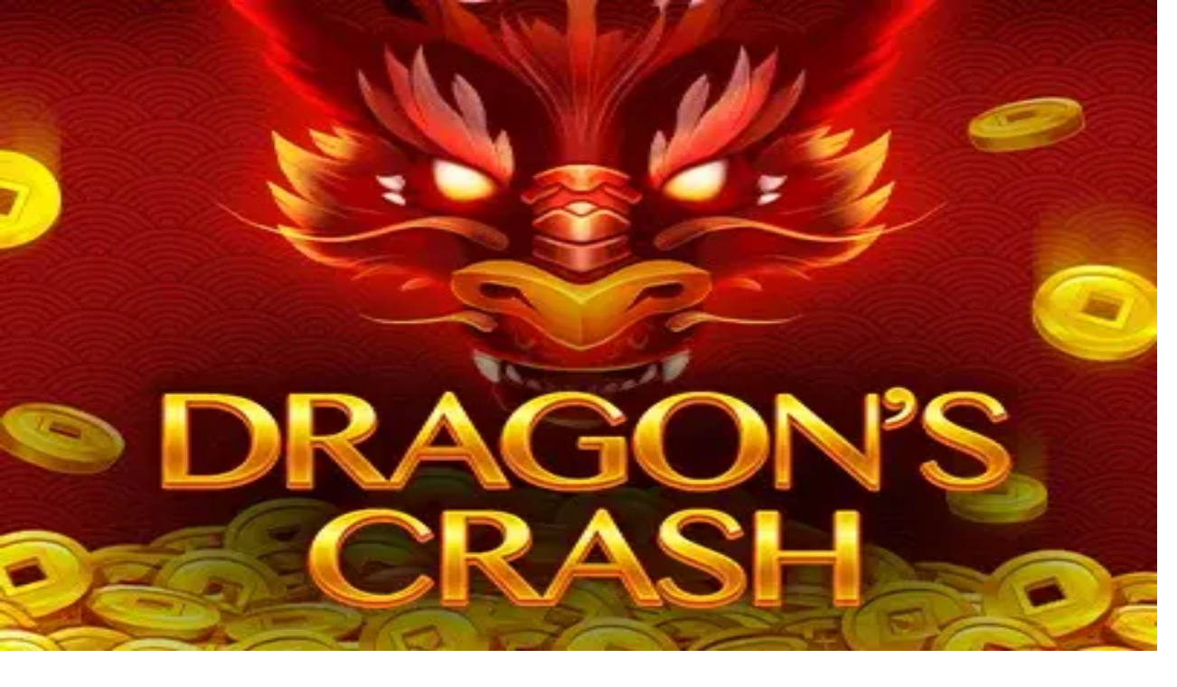

--- FILE ---
content_type: application/javascript; charset=UTF-8
request_url: https://www.ignitioncasino.eu/assets/_next/static/chunks/7298.5a6faeb5d2fa73ff.js
body_size: 758
content:
"use strict";(self.webpackChunk_N_E=self.webpackChunk_N_E||[]).push([[7298],{67298:(e,l,i)=>{i.r(l),i.d(l,{default:()=>v});var r=i(89905),n=i(67655),o=i(12800),s=i(15142),t=i(51985),a=i(95093),c=i(97174),d=i(78520),h=i(18869),p=i(59758),u=i(55409),w=i(24472);let v=e=>{let{children:l,enableGeoTargeting:i,gameCards:v,paddingBottom:f="20",paddingTop:g="20",paddingXContainer:x="0",paddingXTitle:A={base:"16",md:"0"},title:b,titleColor:j,titleGap:m,titlePosition:k,titleVariant:S,showAllUriSuffix:C,casinoSearch:N,device:_,titleWithSearchProps:P,overflowVisible:V}=e,[y,E]=(0,a.useState)(!0),R=(0,h.J)(),X=(0,p.c3)("gamecardlist"),T=R?R.showAllNumber:void 0,$=!R||R.hideShowAllNumber,B=!!R&&R.hideShowAllHeader;return(0,a.useEffect)(()=>{(async()=>{let e=i?await (0,n.g$)():null;E(!!(null==v?void 0:v.some(l=>{let{geoTargetingFilter:r}=l.props;return!i||!r||(0,c.AM)(e,(0,c.$k)(r))})))})()},[i,v]),(0,r.jsx)(r.Fragment,{children:y&&(0,r.jsx)(o.A,{overflowVisible:V,style:{paddingBottom:(0,u.token)("spacing.".concat(f)),paddingTop:(0,u.token)("spacing.".concat(g))},width:"centeredSite",children:(0,r.jsxs)(s.A,{direction:"column",gap:m,children:[(b||N)&&(0,r.jsxs)(s.A,{align:"center",direction:"row",gap:m,children:[(0,r.jsx)(o.A,{overflowVisible:N,paddingX:A,width:"full",children:(0,r.jsx)(w.default,{casinoSearch:N,device:_,searchProps:null==P?void 0:P.searchProps,searchResultContainerProps:null==P?void 0:P.searchResultContainerProps,title:{text:b,position:k,color:j,variant:S}})}),C&&Number(T)>0&&!B&&(0,r.jsx)(o.A,{overflowVisible:!0,paddingX:A,children:(0,r.jsx)(d.default,{href:C,isRelative:!0,children:(0,r.jsxs)(t.A,{as:"span",color:"link",hoverColor:"link_hover",variant:"bodyTextSm",whiteSpace:"nowrap",children:[X("showAll")," ",!$&&"(".concat(T,")")]})})})]}),(0,r.jsx)(o.A,{overflowVisible:!0,paddingX:x,children:l})]})})})}}}]);
//# sourceMappingURL=7298.5a6faeb5d2fa73ff.js.map

--- FILE ---
content_type: application/javascript; charset=UTF-8
request_url: https://www.ignitioncasino.eu/assets/_next/static/chunks/7159-b43a7999f0fa669d.js
body_size: 45852
content:
(self.webpackChunk_N_E=self.webpackChunk_N_E||[]).push([[7159],{80732:function(e){var t;t=function(){"use strict";var e="millisecond",t="second",r="minute",a="hour",n="week",i="month",s="quarter",o="year",u="date",d="Invalid Date",l=/^(\d{4})[-/]?(\d{1,2})?[-/]?(\d{0,2})[Tt\s]*(\d{1,2})?:?(\d{1,2})?:?(\d{1,2})?[.:]?(\d+)?$/,c=/\[([^\]]+)]|Y{1,4}|M{1,4}|D{1,2}|d{1,4}|H{1,2}|h{1,2}|a|A|m{1,2}|s{1,2}|Z{1,2}|SSS/g,h=function(e,t,r){var a=String(e);return!a||a.length>=t?e:""+Array(t+1-a.length).join(r)+e},f="en",p={};p[f]={name:"en",weekdays:"Sunday_Monday_Tuesday_Wednesday_Thursday_Friday_Saturday".split("_"),months:"January_February_March_April_May_June_July_August_September_October_November_December".split("_"),ordinal:function(e){var t=["th","st","nd","rd"],r=e%100;return"["+e+(t[(r-20)%10]||t[r]||"th")+"]"}};var m="$isDayjsObject",g=function(e){return e instanceof b||!(!e||!e[m])},_=function e(t,r,a){var n;if(!t)return f;if("string"==typeof t){var i=t.toLowerCase();p[i]&&(n=i),r&&(p[i]=r,n=i);var s=t.split("-");if(!n&&s.length>1)return e(s[0])}else{var o=t.name;p[o]=t,n=o}return!a&&n&&(f=n),n||!a&&f},y=function(e,t){if(g(e))return e.clone();var r="object"==typeof t?t:{};return r.date=e,r.args=arguments,new b(r)},v={s:h,z:function(e){var t=-e.utcOffset(),r=Math.abs(t);return(t<=0?"+":"-")+h(Math.floor(r/60),2,"0")+":"+h(r%60,2,"0")},m:function e(t,r){if(t.date()<r.date())return-e(r,t);var a=12*(r.year()-t.year())+(r.month()-t.month()),n=t.clone().add(a,i),s=r-n<0,o=t.clone().add(a+(s?-1:1),i);return+(-(a+(r-n)/(s?n-o:o-n))||0)},a:function(e){return e<0?Math.ceil(e)||0:Math.floor(e)},p:function(d){return({M:i,y:o,w:n,d:"day",D:u,h:a,m:r,s:t,ms:e,Q:s})[d]||String(d||"").toLowerCase().replace(/s$/,"")},u:function(e){return void 0===e}};v.l=_,v.i=g,v.w=function(e,t){return y(e,{locale:t.$L,utc:t.$u,x:t.$x,$offset:t.$offset})};var b=function(){function h(e){this.$L=_(e.locale,null,!0),this.parse(e),this.$x=this.$x||e.x||{},this[m]=!0}var f=h.prototype;return f.parse=function(e){this.$d=function(e){var t=e.date,r=e.utc;if(null===t)return new Date(NaN);if(v.u(t))return new Date;if(t instanceof Date)return new Date(t);if("string"==typeof t&&!/Z$/i.test(t)){var a=t.match(l);if(a){var n=a[2]-1||0,i=(a[7]||"0").substring(0,3);return r?new Date(Date.UTC(a[1],n,a[3]||1,a[4]||0,a[5]||0,a[6]||0,i)):new Date(a[1],n,a[3]||1,a[4]||0,a[5]||0,a[6]||0,i)}}return new Date(t)}(e),this.init()},f.init=function(){var e=this.$d;this.$y=e.getFullYear(),this.$M=e.getMonth(),this.$D=e.getDate(),this.$W=e.getDay(),this.$H=e.getHours(),this.$m=e.getMinutes(),this.$s=e.getSeconds(),this.$ms=e.getMilliseconds()},f.$utils=function(){return v},f.isValid=function(){return this.$d.toString()!==d},f.isSame=function(e,t){var r=y(e);return this.startOf(t)<=r&&r<=this.endOf(t)},f.isAfter=function(e,t){return y(e)<this.startOf(t)},f.isBefore=function(e,t){return this.endOf(t)<y(e)},f.$g=function(e,t,r){return v.u(e)?this[t]:this.set(r,e)},f.unix=function(){return Math.floor(this.valueOf()/1e3)},f.valueOf=function(){return this.$d.getTime()},f.startOf=function(e,s){var d=this,l=!!v.u(s)||s,c=v.p(e),h=function(e,t){var r=v.w(d.$u?Date.UTC(d.$y,t,e):new Date(d.$y,t,e),d);return l?r:r.endOf("day")},f=function(e,t){return v.w(d.toDate()[e].apply(d.toDate("s"),(l?[0,0,0,0]:[23,59,59,999]).slice(t)),d)},p=this.$W,m=this.$M,g=this.$D,_="set"+(this.$u?"UTC":"");switch(c){case o:return l?h(1,0):h(31,11);case i:return l?h(1,m):h(0,m+1);case n:var y=this.$locale().weekStart||0,b=(p<y?p+7:p)-y;return h(l?g-b:g+(6-b),m);case"day":case u:return f(_+"Hours",0);case a:return f(_+"Minutes",1);case r:return f(_+"Seconds",2);case t:return f(_+"Milliseconds",3);default:return this.clone()}},f.endOf=function(e){return this.startOf(e,!1)},f.$set=function(n,s){var d,l=v.p(n),c="set"+(this.$u?"UTC":""),h=((d={}).day=c+"Date",d[u]=c+"Date",d[i]=c+"Month",d[o]=c+"FullYear",d[a]=c+"Hours",d[r]=c+"Minutes",d[t]=c+"Seconds",d[e]=c+"Milliseconds",d)[l],f="day"===l?this.$D+(s-this.$W):s;if(l===i||l===o){var p=this.clone().set(u,1);p.$d[h](f),p.init(),this.$d=p.set(u,Math.min(this.$D,p.daysInMonth())).$d}else h&&this.$d[h](f);return this.init(),this},f.set=function(e,t){return this.clone().$set(e,t)},f.get=function(e){return this[v.p(e)]()},f.add=function(e,s){var u,d=this;e=Number(e);var l=v.p(s),c=function(t){var r=y(d);return v.w(r.date(r.date()+Math.round(t*e)),d)};if(l===i)return this.set(i,this.$M+e);if(l===o)return this.set(o,this.$y+e);if("day"===l)return c(1);if(l===n)return c(7);var h=((u={})[r]=6e4,u[a]=36e5,u[t]=1e3,u)[l]||1,f=this.$d.getTime()+e*h;return v.w(f,this)},f.subtract=function(e,t){return this.add(-1*e,t)},f.format=function(e){var t=this,r=this.$locale();if(!this.isValid())return r.invalidDate||d;var a=e||"YYYY-MM-DDTHH:mm:ssZ",n=v.z(this),i=this.$H,s=this.$m,o=this.$M,u=r.weekdays,l=r.months,h=r.meridiem,f=function(e,r,n,i){return e&&(e[r]||e(t,a))||n[r].slice(0,i)},p=function(e){return v.s(i%12||12,e,"0")},m=h||function(e,t,r){var a=e<12?"AM":"PM";return r?a.toLowerCase():a};return a.replace(c,function(e,a){return a||function(e){switch(e){case"YY":return String(t.$y).slice(-2);case"YYYY":return v.s(t.$y,4,"0");case"M":return o+1;case"MM":return v.s(o+1,2,"0");case"MMM":return f(r.monthsShort,o,l,3);case"MMMM":return f(l,o);case"D":return t.$D;case"DD":return v.s(t.$D,2,"0");case"d":return String(t.$W);case"dd":return f(r.weekdaysMin,t.$W,u,2);case"ddd":return f(r.weekdaysShort,t.$W,u,3);case"dddd":return u[t.$W];case"H":return String(i);case"HH":return v.s(i,2,"0");case"h":return p(1);case"hh":return p(2);case"a":return m(i,s,!0);case"A":return m(i,s,!1);case"m":return String(s);case"mm":return v.s(s,2,"0");case"s":return String(t.$s);case"ss":return v.s(t.$s,2,"0");case"SSS":return v.s(t.$ms,3,"0");case"Z":return n}return null}(e)||n.replace(":","")})},f.utcOffset=function(){return-(15*Math.round(this.$d.getTimezoneOffset()/15))},f.diff=function(e,u,d){var l,c=this,h=v.p(u),f=y(e),p=(f.utcOffset()-this.utcOffset())*6e4,m=this-f,g=function(){return v.m(c,f)};switch(h){case o:l=g()/12;break;case i:l=g();break;case s:l=g()/3;break;case n:l=(m-p)/6048e5;break;case"day":l=(m-p)/864e5;break;case a:l=m/36e5;break;case r:l=m/6e4;break;case t:l=m/1e3;break;default:l=m}return d?l:v.a(l)},f.daysInMonth=function(){return this.endOf(i).$D},f.$locale=function(){return p[this.$L]},f.locale=function(e,t){if(!e)return this.$L;var r=this.clone(),a=_(e,t,!0);return a&&(r.$L=a),r},f.clone=function(){return v.w(this.$d,this)},f.toDate=function(){return new Date(this.valueOf())},f.toJSON=function(){return this.isValid()?this.toISOString():null},f.toISOString=function(){return this.$d.toISOString()},f.toString=function(){return this.$d.toUTCString()},h}(),P=b.prototype;return y.prototype=P,[["$ms",e],["$s",t],["$m",r],["$H",a],["$W","day"],["$M",i],["$y",o],["$D",u]].forEach(function(e){P[e[1]]=function(t){return this.$g(t,e[0],e[1])}}),y.extend=function(e,t){return e.$i||(e(t,b,y),e.$i=!0),y},y.locale=_,y.isDayjs=g,y.unix=function(e){return y(1e3*e)},y.en=p[f],y.Ls=p,y.p={},y},e.exports=t()},80522:function(e){var t;t=function(){return function(e,t){var r=t.prototype,a=r.format;r.format=function(e){var t=this,r=this.$locale();if(!this.isValid())return a.bind(this)(e);var n=this.$utils(),i=(e||"YYYY-MM-DDTHH:mm:ssZ").replace(/\[([^\]]+)]|Q|wo|ww|w|WW|W|zzz|z|gggg|GGGG|Do|X|x|k{1,2}|S/g,function(e){switch(e){case"Q":return Math.ceil((t.$M+1)/3);case"Do":return r.ordinal(t.$D);case"gggg":return t.weekYear();case"GGGG":return t.isoWeekYear();case"wo":return r.ordinal(t.week(),"W");case"w":case"ww":return n.s(t.week(),"w"===e?1:2,"0");case"W":case"WW":return n.s(t.isoWeek(),"W"===e?1:2,"0");case"k":case"kk":return n.s(String(0===t.$H?24:t.$H),"k"===e?1:2,"0");case"X":return Math.floor(t.$d.getTime()/1e3);case"x":return t.$d.getTime();case"z":return"["+t.offsetName()+"]";case"zzz":return"["+t.offsetName("long")+"]";default:return e}});return a.bind(this)(i)}}},e.exports=t()},87949:function(e){var t;t=function(){return function(e,t,r){var a="h:mm A",n={lastDay:"[Yesterday at] "+a,sameDay:"[Today at] "+a,nextDay:"[Tomorrow at] "+a,nextWeek:"dddd [at] "+a,lastWeek:"[Last] dddd [at] "+a,sameElse:"MM/DD/YYYY"};t.prototype.calendar=function(e,t){var a=t||this.$locale().calendar||n,i=r(e||void 0).startOf("d"),s=this.diff(i,"d",!0),o="sameElse",u=s<-6?o:s<-1?"lastWeek":s<0?"lastDay":s<1?"sameDay":s<2?"nextDay":s<7?"nextWeek":o,d=a[u]||n[u];return"function"==typeof d?d.call(this,r()):this.format(d)}}},e.exports=t()},83272:function(e){var t;t=function(){"use strict";var e={LTS:"h:mm:ss A",LT:"h:mm A",L:"MM/DD/YYYY",LL:"MMMM D, YYYY",LLL:"MMMM D, YYYY h:mm A",LLLL:"dddd, MMMM D, YYYY h:mm A"},t=/(\[[^[]*\])|([-_:/.,()\s]+)|(A|a|Q|YYYY|YY?|ww?|MM?M?M?|Do|DD?|hh?|HH?|mm?|ss?|S{1,3}|z|ZZ?)/g,r=/\d/,a=/\d\d/,n=/\d\d?/,i=/\d*[^-_:/,()\s\d]+/,s={},o=function(e){return(e=+e)+(e>68?1900:2e3)},u=function(e){return function(t){this[e]=+t}},d=[/[+-]\d\d:?(\d\d)?|Z/,function(e){(this.zone||(this.zone={})).offset=function(e){if(!e||"Z"===e)return 0;var t=e.match(/([+-]|\d\d)/g),r=60*t[1]+(+t[2]||0);return 0===r?0:"+"===t[0]?-r:r}(e)}],l=function(e){var t=s[e];return t&&(t.indexOf?t:t.s.concat(t.f))},c=function(e,t){var r,a=s.meridiem;if(a){for(var n=1;n<=24;n+=1)if(e.indexOf(a(n,0,t))>-1){r=n>12;break}}else r=e===(t?"pm":"PM");return r},h={A:[i,function(e){this.afternoon=c(e,!1)}],a:[i,function(e){this.afternoon=c(e,!0)}],Q:[r,function(e){this.month=3*(e-1)+1}],S:[r,function(e){this.milliseconds=100*+e}],SS:[a,function(e){this.milliseconds=10*+e}],SSS:[/\d{3}/,function(e){this.milliseconds=+e}],s:[n,u("seconds")],ss:[n,u("seconds")],m:[n,u("minutes")],mm:[n,u("minutes")],H:[n,u("hours")],h:[n,u("hours")],HH:[n,u("hours")],hh:[n,u("hours")],D:[n,u("day")],DD:[a,u("day")],Do:[i,function(e){var t=s.ordinal,r=e.match(/\d+/);if(this.day=r[0],t)for(var a=1;a<=31;a+=1)t(a).replace(/\[|\]/g,"")===e&&(this.day=a)}],w:[n,u("week")],ww:[a,u("week")],M:[n,u("month")],MM:[a,u("month")],MMM:[i,function(e){var t=l("months"),r=(l("monthsShort")||t.map(function(e){return e.slice(0,3)})).indexOf(e)+1;if(r<1)throw Error();this.month=r%12||r}],MMMM:[i,function(e){var t=l("months").indexOf(e)+1;if(t<1)throw Error();this.month=t%12||t}],Y:[/[+-]?\d+/,u("year")],YY:[a,function(e){this.year=o(e)}],YYYY:[/\d{4}/,u("year")],Z:d,ZZ:d};return function(r,a,n){n.p.customParseFormat=!0,r&&r.parseTwoDigitYear&&(o=r.parseTwoDigitYear);var i=a.prototype,u=i.parse;i.parse=function(r){var a=r.date,i=r.utc,o=r.args;this.$u=i;var d=o[1];if("string"==typeof d){var l=!0===o[2],c=!0===o[3],f=o[2];c&&(f=o[2]),s=this.$locale(),!l&&f&&(s=n.Ls[f]),this.$d=function(r,a,n,i){try{if(["x","X"].indexOf(a)>-1)return new Date(("X"===a?1e3:1)*r);var o=(function(r){var a,n;a=r,n=s&&s.formats;for(var i=(r=a.replace(/(\[[^\]]+])|(LTS?|l{1,4}|L{1,4})/g,function(t,r,a){var i=a&&a.toUpperCase();return r||n[a]||e[a]||n[i].replace(/(\[[^\]]+])|(MMMM|MM|DD|dddd)/g,function(e,t,r){return t||r.slice(1)})})).match(t),o=i.length,u=0;u<o;u+=1){var d=i[u],l=h[d],c=l&&l[0],f=l&&l[1];i[u]=f?{regex:c,parser:f}:d.replace(/^\[|\]$/g,"")}return function(e){for(var t={},r=0,a=0;r<o;r+=1){var n=i[r];if("string"==typeof n)a+=n.length;else{var s=n.regex,u=n.parser,d=e.slice(a),l=s.exec(d)[0];u.call(t,l),e=e.replace(l,"")}}return function(e){var t=e.afternoon;if(void 0!==t){var r=e.hours;t?r<12&&(e.hours+=12):12===r&&(e.hours=0),delete e.afternoon}}(t),t}})(a)(r),u=o.year,d=o.month,l=o.day,c=o.hours,f=o.minutes,p=o.seconds,m=o.milliseconds,g=o.zone,_=o.week,y=new Date,v=l||(u||d?1:y.getDate()),b=u||y.getFullYear(),P=0;u&&!d||(P=d>0?d-1:y.getMonth());var x,w=c||0,I=f||0,T=p||0,C=m||0;return g?new Date(Date.UTC(b,P,v,w,I,T,C+60*g.offset*1e3)):n?new Date(Date.UTC(b,P,v,w,I,T,C)):(x=new Date(b,P,v,w,I,T,C),_&&(x=i(x).week(_).toDate()),x)}catch(e){return new Date("")}}(a,d,i,n),this.init(),f&&!0!==f&&(this.$L=this.locale(f).$L),(l||c)&&a!=this.format(d)&&(this.$d=new Date("")),s={}}else if(d instanceof Array)for(var p=d.length,m=1;m<=p;m+=1){o[1]=d[m-1];var g=n.apply(this,o);if(g.isValid()){this.$d=g.$d,this.$L=g.$L,this.init();break}m===p&&(this.$d=new Date(""))}else u.call(this,r)}}},e.exports=t()},36642:function(e){var t;t=function(){return function(e,t,r){e=e||{};var a=t.prototype,n={future:"in %s",past:"%s ago",s:"a few seconds",m:"a minute",mm:"%d minutes",h:"an hour",hh:"%d hours",d:"a day",dd:"%d days",M:"a month",MM:"%d months",y:"a year",yy:"%d years"};function i(e,t,r,n){return a.fromToBase(e,t,r,n)}r.en.relativeTime=n,a.fromToBase=function(t,a,i,s,o){for(var u,d,l,c=i.$locale().relativeTime||n,h=e.thresholds||[{l:"s",r:44,d:"second"},{l:"m",r:89},{l:"mm",r:44,d:"minute"},{l:"h",r:89},{l:"hh",r:21,d:"hour"},{l:"d",r:35},{l:"dd",r:25,d:"day"},{l:"M",r:45},{l:"MM",r:10,d:"month"},{l:"y",r:17},{l:"yy",d:"year"}],f=h.length,p=0;p<f;p+=1){var m=h[p];m.d&&(u=s?r(t).diff(i,m.d,!0):i.diff(t,m.d,!0));var g=(e.rounding||Math.round)(Math.abs(u));if(l=u>0,g<=m.r||!m.r){g<=1&&p>0&&(m=h[p-1]);var _=c[m.l];o&&(g=o(""+g)),d="string"==typeof _?_.replace("%d",g):_(g,a,m.l,l);break}}if(a)return d;var y=l?c.future:c.past;return"function"==typeof y?y(d):y.replace("%s",d)},a.to=function(e,t){return i(e,t,this,!0)},a.from=function(e,t){return i(e,t,this)};var s=function(e){return e.$u?r.utc():r()};a.toNow=function(e){return this.to(s(this),e)},a.fromNow=function(e){return this.from(s(this),e)}}},e.exports=t()},32884:function(e){var t;t=function(){"use strict";var e={year:0,month:1,day:2,hour:3,minute:4,second:5},t={};return function(r,a,n){var i,s=function(e,r,a){void 0===a&&(a={});var n,i,s,o,u=new Date(e);return(void 0===(n=a)&&(n={}),(o=t[s=r+"|"+(i=n.timeZoneName||"short")])||(o=new Intl.DateTimeFormat("en-US",{hour12:!1,timeZone:r,year:"numeric",month:"2-digit",day:"2-digit",hour:"2-digit",minute:"2-digit",second:"2-digit",timeZoneName:i}),t[s]=o),o).formatToParts(u)},o=function(t,r){for(var a=s(t,r),i=[],o=0;o<a.length;o+=1){var u=a[o],d=u.type,l=u.value,c=e[d];c>=0&&(i[c]=parseInt(l,10))}var h=i[3],f=i[0]+"-"+i[1]+"-"+i[2]+" "+(24===h?0:h)+":"+i[4]+":"+i[5]+":000",p=+t;return(n.utc(f).valueOf()-(p-=p%1e3))/6e4},u=a.prototype;u.tz=function(e,t){void 0===e&&(e=i);var r,a=this.utcOffset(),s=this.toDate(),o=s.toLocaleString("en-US",{timeZone:e}),u=Math.round((s-new Date(o))/1e3/60),d=-(15*Math.round(s.getTimezoneOffset()/15))-u;if(Number(d)){if(r=n(o,{locale:this.$L}).$set("millisecond",this.$ms).utcOffset(d,!0),t){var l=r.utcOffset();r=r.add(a-l,"minute")}}else r=this.utcOffset(0,t);return r.$x.$timezone=e,r},u.offsetName=function(e){var t=this.$x.$timezone||n.tz.guess(),r=s(this.valueOf(),t,{timeZoneName:e}).find(function(e){return"timezonename"===e.type.toLowerCase()});return r&&r.value};var d=u.startOf;u.startOf=function(e,t){if(!this.$x||!this.$x.$timezone)return d.call(this,e,t);var r=n(this.format("YYYY-MM-DD HH:mm:ss:SSS"),{locale:this.$L});return d.call(r,e,t).tz(this.$x.$timezone,!0)},n.tz=function(e,t,r){var a=r&&t,s=r||t||i,u=o(+n(),s);if("string"!=typeof e)return n(e).tz(s);var d=function(e,t,r){var a=e-60*t*1e3,n=o(a,r);if(t===n)return[a,t];var i=o(a-=60*(n-t)*1e3,r);return n===i?[a,n]:[e-60*Math.min(n,i)*1e3,Math.max(n,i)]}(n.utc(e,a).valueOf(),u,s),l=d[0],c=d[1],h=n(l).utcOffset(c);return h.$x.$timezone=s,h},n.tz.guess=function(){return Intl.DateTimeFormat().resolvedOptions().timeZone},n.tz.setDefault=function(e){i=e}}},e.exports=t()},56623:function(e){var t;t=function(){"use strict";var e="minute",t=/[+-]\d\d(?::?\d\d)?/g,r=/([+-]|\d\d)/g;return function(a,n,i){var s=n.prototype;i.utc=function(e){var t={date:e,utc:!0,args:arguments};return new n(t)},s.utc=function(t){var r=i(this.toDate(),{locale:this.$L,utc:!0});return t?r.add(this.utcOffset(),e):r},s.local=function(){return i(this.toDate(),{locale:this.$L,utc:!1})};var o=s.parse;s.parse=function(e){e.utc&&(this.$u=!0),this.$utils().u(e.$offset)||(this.$offset=e.$offset),o.call(this,e)};var u=s.init;s.init=function(){if(this.$u){var e=this.$d;this.$y=e.getUTCFullYear(),this.$M=e.getUTCMonth(),this.$D=e.getUTCDate(),this.$W=e.getUTCDay(),this.$H=e.getUTCHours(),this.$m=e.getUTCMinutes(),this.$s=e.getUTCSeconds(),this.$ms=e.getUTCMilliseconds()}else u.call(this)};var d=s.utcOffset;s.utcOffset=function(a,n){var i=this.$utils().u;if(i(a))return this.$u?0:i(this.$offset)?d.call(this):this.$offset;if("string"==typeof a&&null===(a=function(e){void 0===e&&(e="");var a=e.match(t);if(!a)return null;var n=(""+a[0]).match(r)||["-",0,0],i=n[0],s=60*+n[1]+ +n[2];return 0===s?0:"+"===i?s:-s}(a)))return this;var s=16>=Math.abs(a)?60*a:a,o=this;if(n)return o.$offset=s,o.$u=0===a,o;if(0!==a){var u=this.$u?this.toDate().getTimezoneOffset():-1*this.utcOffset();(o=this.local().add(s+u,e)).$offset=s,o.$x.$localOffset=u}else o=this.utc();return o};var l=s.format;s.format=function(e){var t=e||(this.$u?"YYYY-MM-DDTHH:mm:ss[Z]":"");return l.call(this,t)},s.valueOf=function(){var e=this.$utils().u(this.$offset)?0:this.$offset+(this.$x.$localOffset||this.$d.getTimezoneOffset());return this.$d.valueOf()-6e4*e},s.isUTC=function(){return!!this.$u},s.toISOString=function(){return this.toDate().toISOString()},s.toString=function(){return this.toDate().toUTCString()};var c=s.toDate;s.toDate=function(e){return"s"===e&&this.$offset?i(this.format("YYYY-MM-DD HH:mm:ss:SSS")).toDate():c.call(this)};var h=s.diff;s.diff=function(e,t,r){if(e&&this.$u===e.$u)return h.call(this,e,t,r);var a=this.local(),n=i(e).local();return h.call(a,n,t,r)}}},e.exports=t()},77563:(e,t,r)=>{"use strict";r.d(t,{default:()=>n.a});var a=r(81040),n=r.n(a)},6059:(e,t,r)=>{"use strict";r.d(t,{default:()=>n.a});var a=r(73852),n=r.n(a)},83661:(e,t,r)=>{"use strict";Object.defineProperty(t,"__esModule",{value:!0}),Object.defineProperty(t,"addLocale",{enumerable:!0,get:function(){return a}}),r(14899);let a=function(e){for(var t=arguments.length,r=Array(t>1?t-1:0),a=1;a<t;a++)r[a-1]=arguments[a];return e};("function"==typeof t.default||"object"==typeof t.default&&null!==t.default)&&void 0===t.default.__esModule&&(Object.defineProperty(t.default,"__esModule",{value:!0}),Object.assign(t.default,t),e.exports=t.default)},44394:(e,t)=>{"use strict";Object.defineProperty(t,"__esModule",{value:!0}),Object.defineProperty(t,"detectDomainLocale",{enumerable:!0,get:function(){return r}});let r=function(){for(var e=arguments.length,t=Array(e),r=0;r<e;r++)t[r]=arguments[r]};("function"==typeof t.default||"object"==typeof t.default&&null!==t.default)&&void 0===t.default.__esModule&&(Object.defineProperty(t.default,"__esModule",{value:!0}),Object.assign(t.default,t),e.exports=t.default)},95560:(e,t,r)=>{"use strict";Object.defineProperty(t,"__esModule",{value:!0}),Object.defineProperty(t,"Image",{enumerable:!0,get:function(){return b}});let a=r(68049),n=r(20490),i=r(89905),s=n._(r(95093)),o=a._(r(93400)),u=a._(r(78613)),d=r(26356),l=r(24465),c=r(26731);r(80513);let h=r(3362),f=a._(r(36119)),p=r(39223),m={deviceSizes:[640,750,1200,1920,2048,2560],imageSizes:[200,256],path:"/_next/image",loader:"default",dangerouslyAllowSVG:!1,unoptimized:!1};function g(e,t,r,a,n,i,s){let o=null==e?void 0:e.src;e&&e["data-loaded-src"]!==o&&(e["data-loaded-src"]=o,("decode"in e?e.decode():Promise.resolve()).catch(()=>{}).then(()=>{if(e.parentElement&&e.isConnected){if("empty"!==t&&n(!0),null==r?void 0:r.current){let t=new Event("load");Object.defineProperty(t,"target",{writable:!1,value:e});let a=!1,n=!1;r.current({...t,nativeEvent:t,currentTarget:e,target:e,isDefaultPrevented:()=>a,isPropagationStopped:()=>n,persist:()=>{},preventDefault:()=>{a=!0,t.preventDefault()},stopPropagation:()=>{n=!0,t.stopPropagation()}})}(null==a?void 0:a.current)&&a.current(e)}}))}function _(e){return s.use?{fetchPriority:e}:{fetchpriority:e}}"undefined"==typeof window&&(globalThis.__NEXT_IMAGE_IMPORTED=!0);let y=(0,s.forwardRef)((e,t)=>{let{src:r,srcSet:a,sizes:n,height:o,width:u,decoding:d,className:l,style:c,fetchPriority:h,placeholder:f,loading:m,unoptimized:y,fill:v,onLoadRef:b,onLoadingCompleteRef:P,setBlurComplete:x,setShowAltText:w,sizesInput:I,onLoad:T,onError:C,...S}=e,E=(0,s.useCallback)(e=>{e&&(C&&(e.src=e.src),e.complete&&g(e,f,b,P,x,y,I))},[r,f,b,P,x,C,y,I]),O=(0,p.useMergedRef)(t,E);return(0,i.jsx)("img",{...S,..._(h),loading:m,width:u,height:o,decoding:d,"data-nimg":v?"fill":"1",className:l,style:c,sizes:n,srcSet:a,src:r,ref:O,onLoad:e=>{g(e.currentTarget,f,b,P,x,y,I)},onError:e=>{w(!0),"empty"!==f&&x(!0),C&&C(e)}})});function v(e){let{isAppRouter:t,imgAttributes:r}=e,a={as:"image",imageSrcSet:r.srcSet,imageSizes:r.sizes,crossOrigin:r.crossOrigin,referrerPolicy:r.referrerPolicy,..._(r.fetchPriority)};return t&&o.default.preload?(o.default.preload(r.src,a),null):(0,i.jsx)(u.default,{children:(0,i.jsx)("link",{rel:"preload",href:r.srcSet?void 0:r.src,...a},"__nimg-"+r.src+r.srcSet+r.sizes)})}let b=(0,s.forwardRef)((e,t)=>{let r=(0,s.useContext)(h.RouterContext),a=(0,s.useContext)(c.ImageConfigContext),n=(0,s.useMemo)(()=>{var e;let t=m||a||l.imageConfigDefault,r=[...t.deviceSizes,...t.imageSizes].sort((e,t)=>e-t),n=t.deviceSizes.sort((e,t)=>e-t),i=null==(e=t.qualities)?void 0:e.sort((e,t)=>e-t);return{...t,allSizes:r,deviceSizes:n,qualities:i}},[a]),{onLoad:o,onLoadingComplete:u}=e,p=(0,s.useRef)(o);(0,s.useEffect)(()=>{p.current=o},[o]);let g=(0,s.useRef)(u);(0,s.useEffect)(()=>{g.current=u},[u]);let[_,b]=(0,s.useState)(!1),[P,x]=(0,s.useState)(!1),{props:w,meta:I}=(0,d.getImgProps)(e,{defaultLoader:f.default,imgConf:n,blurComplete:_,showAltText:P});return(0,i.jsxs)(i.Fragment,{children:[(0,i.jsx)(y,{...w,unoptimized:I.unoptimized,placeholder:I.placeholder,fill:I.fill,onLoadRef:p,onLoadingCompleteRef:g,setBlurComplete:b,setShowAltText:x,sizesInput:e.sizes,ref:t}),I.priority?(0,i.jsx)(v,{isAppRouter:!r,imgAttributes:w}):null]})});("function"==typeof t.default||"object"==typeof t.default&&null!==t.default)&&void 0===t.default.__esModule&&(Object.defineProperty(t.default,"__esModule",{value:!0}),Object.assign(t.default,t),e.exports=t.default)},60602:(e,t,r)=>{"use strict";function a(e,t){return e}Object.defineProperty(t,"__esModule",{value:!0}),Object.defineProperty(t,"removeLocale",{enumerable:!0,get:function(){return a}}),r(41068),("function"==typeof t.default||"object"==typeof t.default&&null!==t.default)&&void 0===t.default.__esModule&&(Object.defineProperty(t.default,"__esModule",{value:!0}),Object.assign(t.default,t),e.exports=t.default)},33699:(e,t,r)=>{"use strict";Object.defineProperty(t,"__esModule",{value:!0}),Object.defineProperty(t,"resolveHref",{enumerable:!0,get:function(){return c}});let a=r(25394),n=r(98986),i=r(81680),s=r(56948),o=r(14899),u=r(47171),d=r(7107),l=r(58707);function c(e,t,r){let c;let h="string"==typeof t?t:(0,n.formatWithValidation)(t),f=h.match(/^[a-zA-Z]{1,}:\/\//),p=f?h.slice(f[0].length):h;if((p.split("?",1)[0]||"").match(/(\/\/|\\)/)){console.error("Invalid href '"+h+"' passed to next/router in page: '"+e.pathname+"'. Repeated forward-slashes (//) or backslashes \\ are not valid in the href.");let t=(0,s.normalizeRepeatedSlashes)(p);h=(f?f[0]:"")+t}if(!(0,u.isLocalURL)(h))return r?[h]:h;try{c=new URL(h.startsWith("#")?e.asPath:e.pathname,"http://n")}catch(e){c=new URL("/","http://n")}try{let e=new URL(h,c);e.pathname=(0,o.normalizePathTrailingSlash)(e.pathname);let t="";if((0,d.isDynamicRoute)(e.pathname)&&e.searchParams&&r){let r=(0,a.searchParamsToUrlQuery)(e.searchParams),{result:s,params:o}=(0,l.interpolateAs)(e.pathname,e.pathname,r);s&&(t=(0,n.formatWithValidation)({pathname:s,hash:e.hash,query:(0,i.omit)(r,o)}))}let s=e.origin===c.origin?e.href.slice(e.origin.length):e.href;return r?[s,t||s]:s}catch(e){return r?[h]:h}}("function"==typeof t.default||"object"==typeof t.default&&null!==t.default)&&void 0===t.default.__esModule&&(Object.defineProperty(t.default,"__esModule",{value:!0}),Object.assign(t.default,t),e.exports=t.default)},6302:(e,t,r)=>{"use strict";Object.defineProperty(t,"__esModule",{value:!0}),function(e,t){for(var r in t)Object.defineProperty(e,r,{enumerable:!0,get:t[r]})}(t,{createRouteLoader:function(){return g},getClientBuildManifest:function(){return p},isAssetError:function(){return l},markAssetError:function(){return d}}),r(68049),r(98793);let a=r(36764),n=r(44961),i=r(14641),s=r(41914);function o(e,t,r){let a,n=t.get(e);if(n)return"future"in n?n.future:Promise.resolve(n);let i=new Promise(e=>{a=e});return t.set(e,{resolve:a,future:i}),r?r().then(e=>(a(e),e)).catch(r=>{throw t.delete(e),r}):i}let u=Symbol("ASSET_LOAD_ERROR");function d(e){return Object.defineProperty(e,u,{})}function l(e){return e&&u in e}let c=function(e){try{return e=document.createElement("link"),!!window.MSInputMethodContext&&!!document.documentMode||e.relList.supports("prefetch")}catch(e){return!1}}(),h=()=>(0,i.getDeploymentIdQueryOrEmptyString)();function f(e,t,r){return new Promise((a,i)=>{let s=!1;e.then(e=>{s=!0,a(e)}).catch(i),(0,n.requestIdleCallback)(()=>setTimeout(()=>{s||i(r)},t))})}function p(){return self.__BUILD_MANIFEST?Promise.resolve(self.__BUILD_MANIFEST):f(new Promise(e=>{let t=self.__BUILD_MANIFEST_CB;self.__BUILD_MANIFEST_CB=()=>{e(self.__BUILD_MANIFEST),t&&t()}}),3800,d(Error("Failed to load client build manifest")))}function m(e,t){return p().then(r=>{if(!(t in r))throw d(Error("Failed to lookup route: "+t));let n=r[t].map(t=>e+"/_next/"+(0,s.encodeURIPath)(t));return{scripts:n.filter(e=>e.endsWith(".js")).map(e=>(0,a.__unsafeCreateTrustedScriptURL)(e)+h()),css:n.filter(e=>e.endsWith(".css")).map(e=>e+h())}})}function g(e){let t=new Map,r=new Map,a=new Map,i=new Map;function s(e){{var t;let a=r.get(e.toString());return a||(document.querySelector('script[src^="'+e+'"]')?Promise.resolve():(r.set(e.toString(),a=new Promise((r,a)=>{(t=document.createElement("script")).onload=r,t.onerror=()=>a(d(Error("Failed to load script: "+e))),t.crossOrigin=void 0,t.src=e,document.body.appendChild(t)})),a))}}function u(e){let t=a.get(e);return t||a.set(e,t=fetch(e,{credentials:"same-origin"}).then(t=>{if(!t.ok)throw Error("Failed to load stylesheet: "+e);return t.text().then(t=>({href:e,content:t}))}).catch(e=>{throw d(e)})),t}return{whenEntrypoint:e=>o(e,t),onEntrypoint(e,r){(r?Promise.resolve().then(()=>r()).then(e=>({component:e&&e.default||e,exports:e}),e=>({error:e})):Promise.resolve(void 0)).then(r=>{let a=t.get(e);a&&"resolve"in a?r&&(t.set(e,r),a.resolve(r)):(r?t.set(e,r):t.delete(e),i.delete(e))})},loadRoute(r,a){return o(r,i,()=>{let n;return f(m(e,r).then(e=>{let{scripts:a,css:n}=e;return Promise.all([t.has(r)?[]:Promise.all(a.map(s)),Promise.all(n.map(u))])}).then(e=>this.whenEntrypoint(r).then(t=>({entrypoint:t,styles:e[1]}))),3800,d(Error("Route did not complete loading: "+r))).then(e=>{let{entrypoint:t,styles:r}=e,a=Object.assign({styles:r},t);return"error"in t?t:a}).catch(e=>{if(a)throw e;return{error:e}}).finally(()=>null==n?void 0:n())})},prefetch(t){let r;return(r=navigator.connection)&&(r.saveData||/2g/.test(r.effectiveType))?Promise.resolve():m(e,t).then(e=>Promise.all(c?e.scripts.map(e=>{var t,r,a;return t=e.toString(),r="script",new Promise((e,n)=>{if(document.querySelector('\n      link[rel="prefetch"][href^="'+t+'"],\n      link[rel="preload"][href^="'+t+'"],\n      script[src^="'+t+'"]'))return e();a=document.createElement("link"),r&&(a.as=r),a.rel="prefetch",a.crossOrigin=void 0,a.onload=e,a.onerror=()=>n(d(Error("Failed to prefetch: "+t))),a.href=t,document.head.appendChild(a)})}):[])).then(()=>{(0,n.requestIdleCallback)(()=>this.loadRoute(t,!0).catch(()=>{}))}).catch(()=>{})}}}("function"==typeof t.default||"object"==typeof t.default&&null!==t.default)&&void 0===t.default.__esModule&&(Object.defineProperty(t.default,"__esModule",{value:!0}),Object.assign(t.default,t),e.exports=t.default)},73852:(e,t,r)=>{"use strict";Object.defineProperty(t,"__esModule",{value:!0}),function(e,t){for(var r in t)Object.defineProperty(e,r,{enumerable:!0,get:t[r]})}(t,{Router:function(){return i.default},createRouter:function(){return m},default:function(){return f},makePublicRouterInstance:function(){return g},useRouter:function(){return p},withRouter:function(){return u.default}});let a=r(68049),n=a._(r(95093)),i=a._(r(38938)),s=r(3362),o=a._(r(32624)),u=a._(r(16981)),d={router:null,readyCallbacks:[],ready(e){if(this.router)return e();"undefined"!=typeof window&&this.readyCallbacks.push(e)}},l=["pathname","route","query","asPath","components","isFallback","basePath","locale","locales","defaultLocale","isReady","isPreview","isLocaleDomain","domainLocales"],c=["push","replace","reload","back","prefetch","beforePopState"];function h(){if(!d.router)throw Error('No router instance found.\nYou should only use "next/router" on the client side of your app.\n');return d.router}Object.defineProperty(d,"events",{get:()=>i.default.events}),l.forEach(e=>{Object.defineProperty(d,e,{get:()=>h()[e]})}),c.forEach(e=>{d[e]=function(){for(var t=arguments.length,r=Array(t),a=0;a<t;a++)r[a]=arguments[a];return h()[e](...r)}}),["routeChangeStart","beforeHistoryChange","routeChangeComplete","routeChangeError","hashChangeStart","hashChangeComplete"].forEach(e=>{d.ready(()=>{i.default.events.on(e,function(){for(var t=arguments.length,r=Array(t),a=0;a<t;a++)r[a]=arguments[a];let n="on"+e.charAt(0).toUpperCase()+e.substring(1);if(d[n])try{d[n](...r)}catch(e){console.error("Error when running the Router event: "+n),console.error((0,o.default)(e)?e.message+"\n"+e.stack:e+"")}})})});let f=d;function p(){let e=n.default.useContext(s.RouterContext);if(!e)throw Error("NextRouter was not mounted. https://nextjs.org/docs/messages/next-router-not-mounted");return e}function m(){for(var e=arguments.length,t=Array(e),r=0;r<e;r++)t[r]=arguments[r];return d.router=new i.default(...t),d.readyCallbacks.forEach(e=>e()),d.readyCallbacks=[],d.router}function g(e){let t={};for(let r of l){if("object"==typeof e[r]){t[r]=Object.assign(Array.isArray(e[r])?[]:{},e[r]);continue}t[r]=e[r]}return t.events=i.default.events,c.forEach(r=>{t[r]=function(){for(var t=arguments.length,a=Array(t),n=0;n<t;n++)a[n]=arguments[n];return e[r](...a)}}),t}("function"==typeof t.default||"object"==typeof t.default&&null!==t.default)&&void 0===t.default.__esModule&&(Object.defineProperty(t.default,"__esModule",{value:!0}),Object.assign(t.default,t),e.exports=t.default)},36764:(e,t)=>{"use strict";let r;function a(e){var t;return(null==(t=function(){if(void 0===r&&"undefined"!=typeof window){var e;r=(null==(e=window.trustedTypes)?void 0:e.createPolicy("nextjs",{createHTML:e=>e,createScript:e=>e,createScriptURL:e=>e}))||null}return r}())?void 0:t.createScriptURL(e))||e}Object.defineProperty(t,"__esModule",{value:!0}),Object.defineProperty(t,"__unsafeCreateTrustedScriptURL",{enumerable:!0,get:function(){return a}}),("function"==typeof t.default||"object"==typeof t.default&&null!==t.default)&&void 0===t.default.__esModule&&(Object.defineProperty(t.default,"__esModule",{value:!0}),Object.assign(t.default,t),e.exports=t.default)},16981:(e,t,r)=>{"use strict";Object.defineProperty(t,"__esModule",{value:!0}),Object.defineProperty(t,"default",{enumerable:!0,get:function(){return i}}),r(68049);let a=r(89905);r(95093);let n=r(73852);function i(e){function t(t){return(0,a.jsx)(e,{router:(0,n.useRouter)(),...t})}return t.getInitialProps=e.getInitialProps,t.origGetInitialProps=e.origGetInitialProps,t}("function"==typeof t.default||"object"==typeof t.default&&null!==t.default)&&void 0===t.default.__esModule&&(Object.defineProperty(t.default,"__esModule",{value:!0}),Object.assign(t.default,t),e.exports=t.default)},69576:e=>{(()=>{"use strict";"undefined"!=typeof __nccwpck_require__&&(__nccwpck_require__.ab="//");var t={};(()=>{t.parse=function(t,r){if("string"!=typeof t)throw TypeError("argument str must be a string");for(var n={},i=t.split(a),s=(r||{}).decode||e,o=0;o<i.length;o++){var u=i[o],d=u.indexOf("=");if(!(d<0)){var l=u.substr(0,d).trim(),c=u.substr(++d,u.length).trim();'"'==c[0]&&(c=c.slice(1,-1)),void 0==n[l]&&(n[l]=function(e,t){try{return t(e)}catch(t){return e}}(c,s))}}return n},t.serialize=function(e,t,a){var i=a||{},s=i.encode||r;if("function"!=typeof s)throw TypeError("option encode is invalid");if(!n.test(e))throw TypeError("argument name is invalid");var o=s(t);if(o&&!n.test(o))throw TypeError("argument val is invalid");var u=e+"="+o;if(null!=i.maxAge){var d=i.maxAge-0;if(isNaN(d)||!isFinite(d))throw TypeError("option maxAge is invalid");u+="; Max-Age="+Math.floor(d)}if(i.domain){if(!n.test(i.domain))throw TypeError("option domain is invalid");u+="; Domain="+i.domain}if(i.path){if(!n.test(i.path))throw TypeError("option path is invalid");u+="; Path="+i.path}if(i.expires){if("function"!=typeof i.expires.toUTCString)throw TypeError("option expires is invalid");u+="; Expires="+i.expires.toUTCString()}if(i.httpOnly&&(u+="; HttpOnly"),i.secure&&(u+="; Secure"),i.sameSite)switch("string"==typeof i.sameSite?i.sameSite.toLowerCase():i.sameSite){case!0:case"strict":u+="; SameSite=Strict";break;case"lax":u+="; SameSite=Lax";break;case"none":u+="; SameSite=None";break;default:throw TypeError("option sameSite is invalid")}return u};var e=decodeURIComponent,r=encodeURIComponent,a=/; */,n=/^[\u0009\u0020-\u007e\u0080-\u00ff]+$/})(),e.exports=t})()},27489:e=>{(()=>{"use strict";"undefined"!=typeof __nccwpck_require__&&(__nccwpck_require__.ab="//");var t={};(()=>{function e(e,t){void 0===t&&(t={});for(var r=function(e){for(var t=[],r=0;r<e.length;){var a=e[r];if("*"===a||"+"===a||"?"===a){t.push({type:"MODIFIER",index:r,value:e[r++]});continue}if("\\"===a){t.push({type:"ESCAPED_CHAR",index:r++,value:e[r++]});continue}if("{"===a){t.push({type:"OPEN",index:r,value:e[r++]});continue}if("}"===a){t.push({type:"CLOSE",index:r,value:e[r++]});continue}if(":"===a){for(var n="",i=r+1;i<e.length;){var s=e.charCodeAt(i);if(s>=48&&s<=57||s>=65&&s<=90||s>=97&&s<=122||95===s){n+=e[i++];continue}break}if(!n)throw TypeError("Missing parameter name at "+r);t.push({type:"NAME",index:r,value:n}),r=i;continue}if("("===a){var o=1,u="",i=r+1;if("?"===e[i])throw TypeError('Pattern cannot start with "?" at '+i);for(;i<e.length;){if("\\"===e[i]){u+=e[i++]+e[i++];continue}if(")"===e[i]){if(0==--o){i++;break}}else if("("===e[i]&&(o++,"?"!==e[i+1]))throw TypeError("Capturing groups are not allowed at "+i);u+=e[i++]}if(o)throw TypeError("Unbalanced pattern at "+r);if(!u)throw TypeError("Missing pattern at "+r);t.push({type:"PATTERN",index:r,value:u}),r=i;continue}t.push({type:"CHAR",index:r,value:e[r++]})}return t.push({type:"END",index:r,value:""}),t}(e),a=t.prefixes,i=void 0===a?"./":a,s="[^"+n(t.delimiter||"/#?")+"]+?",o=[],u=0,d=0,l="",c=function(e){if(d<r.length&&r[d].type===e)return r[d++].value},h=function(e){var t=c(e);if(void 0!==t)return t;var a=r[d];throw TypeError("Unexpected "+a.type+" at "+a.index+", expected "+e)},f=function(){for(var e,t="";e=c("CHAR")||c("ESCAPED_CHAR");)t+=e;return t};d<r.length;){var p=c("CHAR"),m=c("NAME"),g=c("PATTERN");if(m||g){var _=p||"";-1===i.indexOf(_)&&(l+=_,_=""),l&&(o.push(l),l=""),o.push({name:m||u++,prefix:_,suffix:"",pattern:g||s,modifier:c("MODIFIER")||""});continue}var y=p||c("ESCAPED_CHAR");if(y){l+=y;continue}if(l&&(o.push(l),l=""),c("OPEN")){var _=f(),v=c("NAME")||"",b=c("PATTERN")||"",P=f();h("CLOSE"),o.push({name:v||(b?u++:""),pattern:v&&!b?s:b,prefix:_,suffix:P,modifier:c("MODIFIER")||""});continue}h("END")}return o}function r(e,t){void 0===t&&(t={});var r=i(t),a=t.encode,n=void 0===a?function(e){return e}:a,s=t.validate,o=void 0===s||s,u=e.map(function(e){if("object"==typeof e)return RegExp("^(?:"+e.pattern+")$",r)});return function(t){for(var r="",a=0;a<e.length;a++){var i=e[a];if("string"==typeof i){r+=i;continue}var s=t?t[i.name]:void 0,d="?"===i.modifier||"*"===i.modifier,l="*"===i.modifier||"+"===i.modifier;if(Array.isArray(s)){if(!l)throw TypeError('Expected "'+i.name+'" to not repeat, but got an array');if(0===s.length){if(d)continue;throw TypeError('Expected "'+i.name+'" to not be empty')}for(var c=0;c<s.length;c++){var h=n(s[c],i);if(o&&!u[a].test(h))throw TypeError('Expected all "'+i.name+'" to match "'+i.pattern+'", but got "'+h+'"');r+=i.prefix+h+i.suffix}continue}if("string"==typeof s||"number"==typeof s){var h=n(String(s),i);if(o&&!u[a].test(h))throw TypeError('Expected "'+i.name+'" to match "'+i.pattern+'", but got "'+h+'"');r+=i.prefix+h+i.suffix;continue}if(!d){var f=l?"an array":"a string";throw TypeError('Expected "'+i.name+'" to be '+f)}}return r}}function a(e,t,r){void 0===r&&(r={});var a=r.decode,n=void 0===a?function(e){return e}:a;return function(r){var a=e.exec(r);if(!a)return!1;for(var i=a[0],s=a.index,o=Object.create(null),u=1;u<a.length;u++)!function(e){if(void 0!==a[e]){var r=t[e-1];"*"===r.modifier||"+"===r.modifier?o[r.name]=a[e].split(r.prefix+r.suffix).map(function(e){return n(e,r)}):o[r.name]=n(a[e],r)}}(u);return{path:i,index:s,params:o}}}function n(e){return e.replace(/([.+*?=^!:${}()[\]|/\\])/g,"\\$1")}function i(e){return e&&e.sensitive?"":"i"}function s(e,t,r){void 0===r&&(r={});for(var a=r.strict,s=void 0!==a&&a,o=r.start,u=r.end,d=r.encode,l=void 0===d?function(e){return e}:d,c="["+n(r.endsWith||"")+"]|$",h="["+n(r.delimiter||"/#?")+"]",f=void 0===o||o?"^":"",p=0;p<e.length;p++){var m=e[p];if("string"==typeof m)f+=n(l(m));else{var g=n(l(m.prefix)),_=n(l(m.suffix));if(m.pattern){if(t&&t.push(m),g||_){if("+"===m.modifier||"*"===m.modifier){var y="*"===m.modifier?"?":"";f+="(?:"+g+"((?:"+m.pattern+")(?:"+_+g+"(?:"+m.pattern+"))*)"+_+")"+y}else f+="(?:"+g+"("+m.pattern+")"+_+")"+m.modifier}else f+="("+m.pattern+")"+m.modifier}else f+="(?:"+g+_+")"+m.modifier}}if(void 0===u||u)s||(f+=h+"?"),f+=r.endsWith?"(?="+c+")":"$";else{var v=e[e.length-1],b="string"==typeof v?h.indexOf(v[v.length-1])>-1:void 0===v;s||(f+="(?:"+h+"(?="+c+"))?"),b||(f+="(?="+h+"|"+c+")")}return new RegExp(f,i(r))}function o(t,r,a){return t instanceof RegExp?function(e,t){if(!t)return e;var r=e.source.match(/\((?!\?)/g);if(r)for(var a=0;a<r.length;a++)t.push({name:a,prefix:"",suffix:"",modifier:"",pattern:""});return e}(t,r):Array.isArray(t)?RegExp("(?:"+t.map(function(e){return o(e,r,a).source}).join("|")+")",i(a)):s(e(t,a),r,a)}Object.defineProperty(t,"__esModule",{value:!0}),t.parse=e,t.compile=function(t,a){return r(e(t,a),a)},t.tokensToFunction=r,t.match=function(e,t){var r=[];return a(o(e,r,t),r,t)},t.regexpToFunction=a,t.tokensToRegexp=s,t.pathToRegexp=o})(),e.exports=t})()},90444:(e,t)=>{"use strict";Object.defineProperty(t,"__esModule",{value:!0}),function(e,t){for(var r in t)Object.defineProperty(e,r,{enumerable:!0,get:t[r]})}(t,{ACTION_SUFFIX:function(){return c},APP_DIR_ALIAS:function(){return k},CACHE_ONE_YEAR:function(){return I},DOT_NEXT_ALIAS:function(){return A},ESLINT_DEFAULT_DIRS:function(){return X},GSP_NO_RETURNED_VALUE:function(){return B},GSSP_COMPONENT_MEMBER_ERROR:function(){return q},GSSP_NO_RETURNED_VALUE:function(){return W},INFINITE_CACHE:function(){return T},INSTRUMENTATION_HOOK_FILENAME:function(){return E},MATCHED_PATH_HEADER:function(){return n},MIDDLEWARE_FILENAME:function(){return C},MIDDLEWARE_LOCATION_REGEXP:function(){return S},NEXT_BODY_SUFFIX:function(){return p},NEXT_CACHE_IMPLICIT_TAG_ID:function(){return w},NEXT_CACHE_REVALIDATED_TAGS_HEADER:function(){return _},NEXT_CACHE_REVALIDATE_TAG_TOKEN_HEADER:function(){return y},NEXT_CACHE_SOFT_TAGS_HEADER:function(){return g},NEXT_CACHE_SOFT_TAG_MAX_LENGTH:function(){return x},NEXT_CACHE_TAGS_HEADER:function(){return m},NEXT_CACHE_TAG_MAX_ITEMS:function(){return b},NEXT_CACHE_TAG_MAX_LENGTH:function(){return P},NEXT_DATA_SUFFIX:function(){return h},NEXT_INTERCEPTION_MARKER_PREFIX:function(){return a},NEXT_META_SUFFIX:function(){return f},NEXT_QUERY_PARAM_PREFIX:function(){return r},NEXT_RESUME_HEADER:function(){return v},NON_STANDARD_NODE_ENV:function(){return K},PAGES_DIR_ALIAS:function(){return O},PRERENDER_REVALIDATE_HEADER:function(){return i},PRERENDER_REVALIDATE_ONLY_GENERATED_HEADER:function(){return s},PUBLIC_DIR_MIDDLEWARE_CONFLICT:function(){return $},ROOT_DIR_ALIAS:function(){return R},RSC_ACTION_CLIENT_WRAPPER_ALIAS:function(){return L},RSC_ACTION_ENCRYPTION_ALIAS:function(){return D},RSC_ACTION_PROXY_ALIAS:function(){return j},RSC_ACTION_VALIDATE_ALIAS:function(){return N},RSC_CACHE_WRAPPER_ALIAS:function(){return M},RSC_MOD_REF_PROXY_ALIAS:function(){return Z},RSC_PREFETCH_SUFFIX:function(){return o},RSC_SEGMENTS_DIR_SUFFIX:function(){return u},RSC_SEGMENT_SUFFIX:function(){return d},RSC_SUFFIX:function(){return l},SERVER_PROPS_EXPORT_ERROR:function(){return H},SERVER_PROPS_GET_INIT_PROPS_CONFLICT:function(){return F},SERVER_PROPS_SSG_CONFLICT:function(){return V},SERVER_RUNTIME:function(){return J},SSG_FALLBACK_EXPORT_ERROR:function(){return G},SSG_GET_INITIAL_PROPS_CONFLICT:function(){return U},STATIC_STATUS_PAGE_GET_INITIAL_PROPS_ERROR:function(){return z},UNSTABLE_REVALIDATE_RENAME_ERROR:function(){return Y},WEBPACK_LAYERS:function(){return ee},WEBPACK_RESOURCE_QUERIES:function(){return et}});let r="nxtP",a="nxtI",n="x-matched-path",i="x-prerender-revalidate",s="x-prerender-revalidate-if-generated",o=".prefetch.rsc",u=".segments",d=".segment.rsc",l=".rsc",c=".action",h=".json",f=".meta",p=".body",m="x-next-cache-tags",g="x-next-cache-soft-tags",_="x-next-revalidated-tags",y="x-next-revalidate-tag-token",v="next-resume",b=128,P=256,x=1024,w="_N_T_",I=31536e3,T=0xfffffffe,C="middleware",S=`(?:src/)?${C}`,E="instrumentation",O="private-next-pages",A="private-dot-next",R="private-next-root-dir",k="private-next-app-dir",Z="private-next-rsc-mod-ref-proxy",N="private-next-rsc-action-validate",j="private-next-rsc-server-reference",M="private-next-rsc-cache-wrapper",D="private-next-rsc-action-encryption",L="private-next-rsc-action-client-wrapper",$="You can not have a '_next' folder inside of your public folder. This conflicts with the internal '/_next' route. https://nextjs.org/docs/messages/public-next-folder-conflict",U="You can not use getInitialProps with getStaticProps. To use SSG, please remove your getInitialProps",F="You can not use getInitialProps with getServerSideProps. Please remove getInitialProps.",V="You can not use getStaticProps or getStaticPaths with getServerSideProps. To use SSG, please remove getServerSideProps",z="can not have getInitialProps/getServerSideProps, https://nextjs.org/docs/messages/404-get-initial-props",H="pages with `getServerSideProps` can not be exported. See more info here: https://nextjs.org/docs/messages/gssp-export",B="Your `getStaticProps` function did not return an object. Did you forget to add a `return`?",W="Your `getServerSideProps` function did not return an object. Did you forget to add a `return`?",Y="The `unstable_revalidate` property is available for general use.\nPlease use `revalidate` instead.",q="can not be attached to a page's component and must be exported from the page. See more info here: https://nextjs.org/docs/messages/gssp-component-member",K='You are using a non-standard "NODE_ENV" value in your environment. This creates inconsistencies in the project and is strongly advised against. Read more: https://nextjs.org/docs/messages/non-standard-node-env',G="Pages with `fallback` enabled in `getStaticPaths` can not be exported. See more info here: https://nextjs.org/docs/messages/ssg-fallback-true-export",X=["app","pages","components","lib","src"],J={edge:"edge",experimentalEdge:"experimental-edge",nodejs:"nodejs"},Q={shared:"shared",reactServerComponents:"rsc",serverSideRendering:"ssr",actionBrowser:"action-browser",api:"api",middleware:"middleware",instrument:"instrument",edgeAsset:"edge-asset",appPagesBrowser:"app-pages-browser"},ee={...Q,GROUP:{builtinReact:[Q.reactServerComponents,Q.actionBrowser],serverOnly:[Q.reactServerComponents,Q.actionBrowser,Q.instrument,Q.middleware],neutralTarget:[Q.api],clientOnly:[Q.serverSideRendering,Q.appPagesBrowser],bundled:[Q.reactServerComponents,Q.actionBrowser,Q.serverSideRendering,Q.appPagesBrowser,Q.shared,Q.instrument],appPages:[Q.reactServerComponents,Q.serverSideRendering,Q.appPagesBrowser,Q.actionBrowser]}},et={edgeSSREntry:"__next_edge_ssr_entry__",metadata:"__next_metadata__",metadataRoute:"__next_metadata_route__",metadataImageMeta:"__next_metadata_image_meta__"}},39362:(e,t)=>{"use strict";function r(e){return"/api"===e||!!(null==e?void 0:e.startsWith("/api/"))}Object.defineProperty(t,"__esModule",{value:!0}),Object.defineProperty(t,"isAPIRoute",{enumerable:!0,get:function(){return r}})},93743:(e,t,r)=>{"use strict";function a(e){return function(){let{cookie:t}=e;if(!t)return{};let{parse:a}=r(69576);return a(Array.isArray(t)?t.join("; "):t)}}Object.defineProperty(t,"__esModule",{value:!0}),Object.defineProperty(t,"getCookieParser",{enumerable:!0,get:function(){return a}})},67117:(e,t,r)=>{"use strict";Object.defineProperty(t,"__esModule",{value:!0}),Object.defineProperty(t,"AmpStateContext",{enumerable:!0,get:function(){return a}});let a=r(68049)._(r(95093)).default.createContext({})},78073:(e,t)=>{"use strict";function r(e){let{ampFirst:t=!1,hybrid:r=!1,hasQuery:a=!1}=void 0===e?{}:e;return t||r&&a}Object.defineProperty(t,"__esModule",{value:!0}),Object.defineProperty(t,"isInAmpMode",{enumerable:!0,get:function(){return r}})},86083:(e,t)=>{"use strict";Object.defineProperty(t,"__esModule",{value:!0}),Object.defineProperty(t,"BloomFilter",{enumerable:!0,get:function(){return r}});class r{static from(e,t){void 0===t&&(t=1e-4);let a=new r(e.length,t);for(let t of e)a.add(t);return a}export(){return{numItems:this.numItems,errorRate:this.errorRate,numBits:this.numBits,numHashes:this.numHashes,bitArray:this.bitArray}}import(e){this.numItems=e.numItems,this.errorRate=e.errorRate,this.numBits=e.numBits,this.numHashes=e.numHashes,this.bitArray=e.bitArray}add(e){this.getHashValues(e).forEach(e=>{this.bitArray[e]=1})}contains(e){return this.getHashValues(e).every(e=>this.bitArray[e])}getHashValues(e){let t=[];for(let r=1;r<=this.numHashes;r++){let a=function(e){let t=0;for(let r=0;r<e.length;r++)t=Math.imul(t^e.charCodeAt(r),0x5bd1e995),t^=t>>>13,t=Math.imul(t,0x5bd1e995);return t>>>0}(""+e+r)%this.numBits;t.push(a)}return t}constructor(e,t=1e-4){this.numItems=e,this.errorRate=t,this.numBits=Math.ceil(-(e*Math.log(t))/(Math.log(2)*Math.log(2))),this.numHashes=Math.ceil(this.numBits/e*Math.log(2)),this.bitArray=Array(this.numBits).fill(0)}}},66006:(e,t)=>{"use strict";Object.defineProperty(t,"__esModule",{value:!0}),Object.defineProperty(t,"escapeStringRegexp",{enumerable:!0,get:function(){return n}});let r=/[|\\{}()[\]^$+*?.-]/,a=/[|\\{}()[\]^$+*?.-]/g;function n(e){return r.test(e)?e.replace(a,"\\$&"):e}},26356:(e,t,r)=>{"use strict";Object.defineProperty(t,"__esModule",{value:!0}),Object.defineProperty(t,"getImgProps",{enumerable:!0,get:function(){return o}}),r(80513);let a=r(55965),n=r(24465);function i(e){return void 0!==e.default}function s(e){return void 0===e?e:"number"==typeof e?Number.isFinite(e)?e:NaN:"string"==typeof e&&/^[0-9]+$/.test(e)?parseInt(e,10):NaN}function o(e,t){var r,o;let u,d,l,{src:c,sizes:h,unoptimized:f=!1,priority:p=!1,loading:m,className:g,quality:_,width:y,height:v,fill:b=!1,style:P,overrideSrc:x,onLoad:w,onLoadingComplete:I,placeholder:T="empty",blurDataURL:C,fetchPriority:S,decoding:E="async",layout:O,objectFit:A,objectPosition:R,lazyBoundary:k,lazyRoot:Z,...N}=e,{imgConf:j,showAltText:M,blurComplete:D,defaultLoader:L}=t,$=j||n.imageConfigDefault;if("allSizes"in $)u=$;else{let e=[...$.deviceSizes,...$.imageSizes].sort((e,t)=>e-t),t=$.deviceSizes.sort((e,t)=>e-t),a=null==(r=$.qualities)?void 0:r.sort((e,t)=>e-t);u={...$,allSizes:e,deviceSizes:t,qualities:a}}if(void 0===L)throw Error("images.loaderFile detected but the file is missing default export.\nRead more: https://nextjs.org/docs/messages/invalid-images-config");let U=N.loader||L;delete N.loader,delete N.srcSet;let F="__next_img_default"in U;if(F){if("custom"===u.loader)throw Error('Image with src "'+c+'" is missing "loader" prop.\nRead more: https://nextjs.org/docs/messages/next-image-missing-loader')}else{let e=U;U=t=>{let{config:r,...a}=t;return e(a)}}if(O){"fill"===O&&(b=!0);let e={intrinsic:{maxWidth:"100%",height:"auto"},responsive:{width:"100%",height:"auto"}}[O];e&&(P={...P,...e});let t={responsive:"100vw",fill:"100vw"}[O];t&&!h&&(h=t)}let V="",z=s(y),H=s(v);if((o=c)&&"object"==typeof o&&(i(o)||void 0!==o.src)){let e=i(c)?c.default:c;if(!e.src)throw Error("An object should only be passed to the image component src parameter if it comes from a static image import. It must include src. Received "+JSON.stringify(e));if(!e.height||!e.width)throw Error("An object should only be passed to the image component src parameter if it comes from a static image import. It must include height and width. Received "+JSON.stringify(e));if(d=e.blurWidth,l=e.blurHeight,C=C||e.blurDataURL,V=e.src,!b){if(z||H){if(z&&!H){let t=z/e.width;H=Math.round(e.height*t)}else if(!z&&H){let t=H/e.height;z=Math.round(e.width*t)}}else z=e.width,H=e.height}}let B=!p&&("lazy"===m||void 0===m);(!(c="string"==typeof c?c:V)||c.startsWith("data:")||c.startsWith("blob:"))&&(f=!0,B=!1),u.unoptimized&&(f=!0),F&&!u.dangerouslyAllowSVG&&c.split("?",1)[0].endsWith(".svg")&&(f=!0);let W=s(_),Y=Object.assign(b?{position:"absolute",height:"100%",width:"100%",left:0,top:0,right:0,bottom:0,objectFit:A,objectPosition:R}:{},M?{}:{color:"transparent"},P),q=D||"empty"===T?null:"blur"===T?'url("data:image/svg+xml;charset=utf-8,'+(0,a.getImageBlurSvg)({widthInt:z,heightInt:H,blurWidth:d,blurHeight:l,blurDataURL:C||"",objectFit:Y.objectFit})+'")':'url("'+T+'")',K=q?{backgroundSize:Y.objectFit||"cover",backgroundPosition:Y.objectPosition||"50% 50%",backgroundRepeat:"no-repeat",backgroundImage:q}:{},G=function(e){let{config:t,src:r,unoptimized:a,width:n,quality:i,sizes:s,loader:o}=e;if(a)return{src:r,srcSet:void 0,sizes:void 0};let{widths:u,kind:d}=function(e,t,r){let{deviceSizes:a,allSizes:n}=e;if(r){let e=/(^|\s)(1?\d?\d)vw/g,t=[];for(let a;a=e.exec(r);a)t.push(parseInt(a[2]));if(t.length){let e=.01*Math.min(...t);return{widths:n.filter(t=>t>=a[0]*e),kind:"w"}}return{widths:n,kind:"w"}}return"number"!=typeof t?{widths:a,kind:"w"}:{widths:[...new Set([t,2*t].map(e=>n.find(t=>t>=e)||n[n.length-1]))],kind:"x"}}(t,n,s),l=u.length-1;return{sizes:s||"w"!==d?s:"100vw",srcSet:u.map((e,a)=>o({config:t,src:r,quality:i,width:e})+" "+("w"===d?e:a+1)+d).join(", "),src:o({config:t,src:r,quality:i,width:u[l]})}}({config:u,src:c,unoptimized:f,width:z,quality:W,sizes:h,loader:U});return{props:{...N,loading:B?"lazy":m,fetchPriority:S,width:z,height:H,decoding:E,className:g,style:{...Y,...K},sizes:G.sizes,srcSet:G.srcSet,src:x||G.src},meta:{unoptimized:f,priority:p,placeholder:T,fill:b}}}},78613:(e,t,r)=>{"use strict";var a=r(37811);Object.defineProperty(t,"__esModule",{value:!0}),function(e,t){for(var r in t)Object.defineProperty(e,r,{enumerable:!0,get:t[r]})}(t,{default:function(){return g},defaultHead:function(){return h}});let n=r(68049),i=r(20490),s=r(89905),o=i._(r(95093)),u=n._(r(35410)),d=r(67117),l=r(57037),c=r(78073);function h(e){void 0===e&&(e=!1);let t=[(0,s.jsx)("meta",{charSet:"utf-8"},"charset")];return e||t.push((0,s.jsx)("meta",{name:"viewport",content:"width=device-width"},"viewport")),t}function f(e,t){return"string"==typeof t||"number"==typeof t?e:t.type===o.default.Fragment?e.concat(o.default.Children.toArray(t.props.children).reduce((e,t)=>"string"==typeof t||"number"==typeof t?e:e.concat(t),[])):e.concat(t)}r(80513);let p=["name","httpEquiv","charSet","itemProp"];function m(e,t){let{inAmpMode:r}=t;return e.reduce(f,[]).reverse().concat(h(r).reverse()).filter(function(){let e=new Set,t=new Set,r=new Set,a={};return n=>{let i=!0,s=!1;if(n.key&&"number"!=typeof n.key&&n.key.indexOf("$")>0){s=!0;let t=n.key.slice(n.key.indexOf("$")+1);e.has(t)?i=!1:e.add(t)}switch(n.type){case"title":case"base":t.has(n.type)?i=!1:t.add(n.type);break;case"meta":for(let e=0,t=p.length;e<t;e++){let t=p[e];if(n.props.hasOwnProperty(t)){if("charSet"===t)r.has(t)?i=!1:r.add(t);else{let e=n.props[t],r=a[t]||new Set;("name"!==t||!s)&&r.has(e)?i=!1:(r.add(e),a[t]=r)}}}}return i}}()).reverse().map((e,t)=>{let n=e.key||t;if(a.env.__NEXT_OPTIMIZE_FONTS&&!r&&"link"===e.type&&e.props.href&&["https://fonts.googleapis.com/css","https://use.typekit.net/"].some(t=>e.props.href.startsWith(t))){let t={...e.props||{}};return t["data-href"]=t.href,t.href=void 0,t["data-optimized-fonts"]=!0,o.default.cloneElement(e,t)}return o.default.cloneElement(e,{key:n})})}let g=function(e){let{children:t}=e,r=(0,o.useContext)(d.AmpStateContext),a=(0,o.useContext)(l.HeadManagerContext);return(0,s.jsx)(u.default,{reduceComponentsToState:m,headManager:a,inAmpMode:(0,c.isInAmpMode)(r),children:t})};("function"==typeof t.default||"object"==typeof t.default&&null!==t.default)&&void 0===t.default.__esModule&&(Object.defineProperty(t.default,"__esModule",{value:!0}),Object.assign(t.default,t),e.exports=t.default)},56736:(e,t)=>{"use strict";function r(e,t){let r;let a=e.split("/");return(t||[]).some(t=>!!a[1]&&a[1].toLowerCase()===t.toLowerCase()&&(r=t,a.splice(1,1),e=a.join("/")||"/",!0)),{pathname:e,detectedLocale:r}}Object.defineProperty(t,"__esModule",{value:!0}),Object.defineProperty(t,"normalizeLocalePath",{enumerable:!0,get:function(){return r}})},55965:(e,t)=>{"use strict";function r(e){let{widthInt:t,heightInt:r,blurWidth:a,blurHeight:n,blurDataURL:i,objectFit:s}=e,o=a?40*a:t,u=n?40*n:r,d=o&&u?"viewBox='0 0 "+o+" "+u+"'":"";return"%3Csvg xmlns='http://www.w3.org/2000/svg' "+d+"%3E%3Cfilter id='b' color-interpolation-filters='sRGB'%3E%3CfeGaussianBlur stdDeviation='20'/%3E%3CfeColorMatrix values='1 0 0 0 0 0 1 0 0 0 0 0 1 0 0 0 0 0 100 -1' result='s'/%3E%3CfeFlood x='0' y='0' width='100%25' height='100%25'/%3E%3CfeComposite operator='out' in='s'/%3E%3CfeComposite in2='SourceGraphic'/%3E%3CfeGaussianBlur stdDeviation='20'/%3E%3C/filter%3E%3Cimage width='100%25' height='100%25' x='0' y='0' preserveAspectRatio='"+(d?"none":"contain"===s?"xMidYMid":"cover"===s?"xMidYMid slice":"none")+"' style='filter: url(%23b);' href='"+i+"'/%3E%3C/svg%3E"}Object.defineProperty(t,"__esModule",{value:!0}),Object.defineProperty(t,"getImageBlurSvg",{enumerable:!0,get:function(){return r}})},26731:(e,t,r)=>{"use strict";Object.defineProperty(t,"__esModule",{value:!0}),Object.defineProperty(t,"ImageConfigContext",{enumerable:!0,get:function(){return i}});let a=r(68049)._(r(95093)),n=r(24465),i=a.default.createContext(n.imageConfigDefault)},24465:(e,t)=>{"use strict";Object.defineProperty(t,"__esModule",{value:!0}),function(e,t){for(var r in t)Object.defineProperty(e,r,{enumerable:!0,get:t[r]})}(t,{VALID_LOADERS:function(){return r},imageConfigDefault:function(){return a}});let r=["default","imgix","cloudinary","akamai","custom"],a={deviceSizes:[640,750,828,1080,1200,1920,2048,3840],imageSizes:[16,32,48,64,96,128,256,384],path:"/_next/image",loader:"default",loaderFile:"",domains:[],disableStaticImages:!1,minimumCacheTTL:60,formats:["image/webp"],dangerouslyAllowSVG:!1,contentSecurityPolicy:"script-src 'none'; frame-src 'none'; sandbox;",contentDispositionType:"attachment",localPatterns:void 0,remotePatterns:[],qualities:void 0,unoptimized:!1}},81040:(e,t,r)=>{"use strict";Object.defineProperty(t,"__esModule",{value:!0}),function(e,t){for(var r in t)Object.defineProperty(e,r,{enumerable:!0,get:t[r]})}(t,{default:function(){return u},getImageProps:function(){return o}});let a=r(68049),n=r(26356),i=r(95560),s=a._(r(36119));function o(e){let{props:t}=(0,n.getImgProps)(e,{defaultLoader:s.default,imgConf:{deviceSizes:[640,750,1200,1920,2048,2560],imageSizes:[200,256],path:"/_next/image",loader:"default",dangerouslyAllowSVG:!1,unoptimized:!1}});for(let[e,r]of Object.entries(t))void 0===r&&delete t[e];return{props:t}}let u=i.Image},63725:(e,t)=>{"use strict";function r(){let e=Object.create(null);return{on(t,r){(e[t]||(e[t]=[])).push(r)},off(t,r){e[t]&&e[t].splice(e[t].indexOf(r)>>>0,1)},emit(t){for(var r=arguments.length,a=Array(r>1?r-1:0),n=1;n<r;n++)a[n-1]=arguments[n];(e[t]||[]).slice().map(e=>{e(...a)})}}}Object.defineProperty(t,"__esModule",{value:!0}),Object.defineProperty(t,"default",{enumerable:!0,get:function(){return r}})},68217:(e,t,r)=>{"use strict";Object.defineProperty(t,"__esModule",{value:!0}),Object.defineProperty(t,"denormalizePagePath",{enumerable:!0,get:function(){return i}});let a=r(7107),n=r(14605);function i(e){let t=(0,n.normalizePathSep)(e);return t.startsWith("/index/")&&!(0,a.isDynamicRoute)(t)?t.slice(6):"/index"!==t?t:"/"}},14605:(e,t)=>{"use strict";function r(e){return e.replace(/\\/g,"/")}Object.defineProperty(t,"__esModule",{value:!0}),Object.defineProperty(t,"normalizePathSep",{enumerable:!0,get:function(){return r}})},3362:(e,t,r)=>{"use strict";Object.defineProperty(t,"__esModule",{value:!0}),Object.defineProperty(t,"RouterContext",{enumerable:!0,get:function(){return a}});let a=r(68049)._(r(95093)).default.createContext(null)},38938:(e,t,r)=>{"use strict";Object.defineProperty(t,"__esModule",{value:!0}),function(e,t){for(var r in t)Object.defineProperty(e,r,{enumerable:!0,get:t[r]})}(t,{createKey:function(){return B},default:function(){return q},matchesMiddleware:function(){return D}});let a=r(68049),n=r(20490),i=r(76184),s=r(6302),o=r(44046),u=n._(r(32624)),d=r(68217),l=r(56736),c=a._(r(63725)),h=r(56948),f=r(46897),p=r(85839),m=a._(r(60611)),g=r(12837),_=r(9440),y=r(98986);r(44394);let v=r(41068),b=r(83661),P=r(60602),x=r(75791),w=r(26030),I=r(32661),T=r(33699),C=r(39362),S=r(57265),E=r(19290),O=r(80997),A=r(47171),R=r(2989),k=r(81680),Z=r(58707),N=r(6062),j=r(90444);function M(){return Object.assign(Error("Route Cancelled"),{cancelled:!0})}async function D(e){let t=await Promise.resolve(e.router.pageLoader.getMiddleware());if(!t)return!1;let{pathname:r}=(0,v.parsePath)(e.asPath),a=(0,I.hasBasePath)(r)?(0,x.removeBasePath)(r):r,n=(0,w.addBasePath)((0,b.addLocale)(a,e.locale));return t.some(e=>new RegExp(e.regexp).test(n))}function L(e){let t=(0,h.getLocationOrigin)();return e.startsWith(t)?e.substring(t.length):e}function $(e,t,r){let[a,n]=(0,T.resolveHref)(e,t,!0),i=(0,h.getLocationOrigin)(),s=a.startsWith(i),o=n&&n.startsWith(i);a=L(a),n=n?L(n):n;let u=s?a:(0,w.addBasePath)(a),d=r?L((0,T.resolveHref)(e,r)):n||a;return{url:u,as:o?d:(0,w.addBasePath)(d)}}function U(e,t){let r=(0,i.removeTrailingSlash)((0,d.denormalizePagePath)(e));return"/404"===r||"/_error"===r?e:(t.includes(r)||t.some(t=>{if((0,f.isDynamicRoute)(t)&&(0,_.getRouteRegex)(t).re.test(r))return e=t,!0}),(0,i.removeTrailingSlash)(e))}async function F(e){if(!await D(e)||!e.fetchData)return null;let t=await e.fetchData(),r=await function(e,t,r){let a={basePath:r.router.basePath,i18n:{locales:r.router.locales},trailingSlash:!1},n=t.headers.get("x-nextjs-rewrite"),o=n||t.headers.get("x-nextjs-matched-path"),u=t.headers.get(j.MATCHED_PATH_HEADER);if(!u||o||u.includes("__next_data_catchall")||u.includes("/_error")||u.includes("/404")||(o=u),o){if(o.startsWith("/")){let t=(0,p.parseRelativeUrl)(o),u=(0,S.getNextPathnameInfo)(t.pathname,{nextConfig:a,parseData:!0}),d=(0,i.removeTrailingSlash)(u.pathname);return Promise.all([r.router.pageLoader.getPageList(),(0,s.getClientBuildManifest)()]).then(a=>{let[i,{__rewrites:s}]=a,o=(0,b.addLocale)(u.pathname,u.locale);if((0,f.isDynamicRoute)(o)||!n&&i.includes((0,l.normalizeLocalePath)((0,x.removeBasePath)(o),r.router.locales).pathname)){let r=(0,S.getNextPathnameInfo)((0,p.parseRelativeUrl)(e).pathname,{nextConfig:void 0,parseData:!0});o=(0,w.addBasePath)(r.pathname),t.pathname=o}{let e=(0,m.default)(o,i,s,t.query,e=>U(e,i),r.router.locales);e.matchedPage&&(t.pathname=e.parsedAs.pathname,o=t.pathname,Object.assign(t.query,e.parsedAs.query))}let c=i.includes(d)?d:U((0,l.normalizeLocalePath)((0,x.removeBasePath)(t.pathname),r.router.locales).pathname,i);if((0,f.isDynamicRoute)(c)){let e=(0,g.getRouteMatcher)((0,_.getRouteRegex)(c))(o);Object.assign(t.query,e||{})}return{type:"rewrite",parsedAs:t,resolvedHref:c}})}let t=(0,v.parsePath)(e);return Promise.resolve({type:"redirect-external",destination:""+(0,E.formatNextPathnameInfo)({...(0,S.getNextPathnameInfo)(t.pathname,{nextConfig:a,parseData:!0}),defaultLocale:r.router.defaultLocale,buildId:""})+t.query+t.hash})}let d=t.headers.get("x-nextjs-redirect");if(d){if(d.startsWith("/")){let e=(0,v.parsePath)(d),t=(0,E.formatNextPathnameInfo)({...(0,S.getNextPathnameInfo)(e.pathname,{nextConfig:a,parseData:!0}),defaultLocale:r.router.defaultLocale,buildId:""});return Promise.resolve({type:"redirect-internal",newAs:""+t+e.query+e.hash,newUrl:""+t+e.query+e.hash})}return Promise.resolve({type:"redirect-external",destination:d})}return Promise.resolve({type:"next"})}(t.dataHref,t.response,e);return{dataHref:t.dataHref,json:t.json,response:t.response,text:t.text,cacheKey:t.cacheKey,effect:r}}let V=Symbol("SSG_DATA_NOT_FOUND");function z(e){try{return JSON.parse(e)}catch(e){return null}}function H(e){let{dataHref:t,inflightCache:r,isPrefetch:a,hasMiddleware:n,isServerRender:i,parseJSON:o,persistCache:u,isBackground:d,unstable_skipClientCache:l}=e,{href:c}=new URL(t,window.location.href),h=e=>{var d;return(function e(t,r,a){return fetch(t,{credentials:"same-origin",method:a.method||"GET",headers:Object.assign({},a.headers,{"x-nextjs-data":"1"})}).then(n=>!n.ok&&r>1&&n.status>=500?e(t,r-1,a):n)})(t,i?3:1,{headers:Object.assign({},a?{purpose:"prefetch"}:{},a&&n?{"x-middleware-prefetch":"1"}:{}),method:null!=(d=null==e?void 0:e.method)?d:"GET"}).then(r=>r.ok&&(null==e?void 0:e.method)==="HEAD"?{dataHref:t,response:r,text:"",json:{},cacheKey:c}:r.text().then(e=>{if(!r.ok){if(n&&[301,302,307,308].includes(r.status))return{dataHref:t,response:r,text:e,json:{},cacheKey:c};if(404===r.status){var a;if(null==(a=z(e))?void 0:a.notFound)return{dataHref:t,json:{notFound:V},response:r,text:e,cacheKey:c}}let o=Error("Failed to load static props");throw i||(0,s.markAssetError)(o),o}return{dataHref:t,json:o?z(e):null,response:r,text:e,cacheKey:c}})).then(e=>(u&&"no-cache"!==e.response.headers.get("x-middleware-cache")||delete r[c],e)).catch(e=>{throw l||delete r[c],("Failed to fetch"===e.message||"NetworkError when attempting to fetch resource."===e.message||"Load failed"===e.message)&&(0,s.markAssetError)(e),e})};return l&&u?h({}).then(e=>("no-cache"!==e.response.headers.get("x-middleware-cache")&&(r[c]=Promise.resolve(e)),e)):void 0!==r[c]?r[c]:r[c]=h(d?{method:"HEAD"}:{})}function B(){return Math.random().toString(36).slice(2,10)}function W(e){let{url:t,router:r}=e;if(t===(0,w.addBasePath)((0,b.addLocale)(r.asPath,r.locale)))throw Error("Invariant: attempted to hard navigate to the same URL "+t+" "+location.href);window.location.href=t}let Y=e=>{let{route:t,router:r}=e,a=!1,n=r.clc=()=>{a=!0};return()=>{if(a){let e=Error('Abort fetching component for route: "'+t+'"');throw e.cancelled=!0,e}n===r.clc&&(r.clc=null)}};class q{reload(){window.location.reload()}back(){window.history.back()}forward(){window.history.forward()}push(e,t,r){return void 0===r&&(r={}),{url:e,as:t}=$(this,e,t),this.change("pushState",e,t,r)}replace(e,t,r){return void 0===r&&(r={}),{url:e,as:t}=$(this,e,t),this.change("replaceState",e,t,r)}async _bfl(e,t,a,n){{if(!this._bfl_s&&!this._bfl_d){let t,i;let{BloomFilter:o}=r(86083);try{({__routerFilterStatic:t,__routerFilterDynamic:i}=await (0,s.getClientBuildManifest)())}catch(t){if(console.error(t),n)return!0;return W({url:(0,w.addBasePath)((0,b.addLocale)(e,a||this.locale,this.defaultLocale)),router:this}),new Promise(()=>{})}(null==t?void 0:t.numHashes)&&(this._bfl_s=new o(t.numItems,t.errorRate),this._bfl_s.import(t)),(null==i?void 0:i.numHashes)&&(this._bfl_d=new o(i.numItems,i.errorRate),this._bfl_d.import(i))}let l=!1,c=!1;for(let{as:r,allowMatchCurrent:s}of[{as:e},{as:t}])if(r){let t=(0,i.removeTrailingSlash)(new URL(r,"http://n").pathname),h=(0,w.addBasePath)((0,b.addLocale)(t,a||this.locale));if(s||t!==(0,i.removeTrailingSlash)(new URL(this.asPath,"http://n").pathname)){var o,u,d;for(let e of(l=l||!!(null==(o=this._bfl_s)?void 0:o.contains(t))||!!(null==(u=this._bfl_s)?void 0:u.contains(h)),[t,h])){let t=e.split("/");for(let e=0;!c&&e<t.length+1;e++){let r=t.slice(0,e).join("/");if(r&&(null==(d=this._bfl_d)?void 0:d.contains(r))){c=!0;break}}}if(l||c){if(n)return!0;return W({url:(0,w.addBasePath)((0,b.addLocale)(e,a||this.locale,this.defaultLocale)),router:this}),new Promise(()=>{})}}}}return!1}async change(e,t,r,a,n){var d,l,c,T,C,S,E,R,N;let j,L;if(!(0,A.isLocalURL)(t))return W({url:t,router:this}),!1;let F=1===a._h;F||a.shallow||await this._bfl(r,void 0,a.locale);let z=F||a._shouldResolveHref||(0,v.parsePath)(t).pathname===(0,v.parsePath)(r).pathname,H={...this.state},B=!0!==this.isReady;this.isReady=!0;let Y=this.isSsr;if(F||(this.isSsr=!1),F&&this.clc)return!1;let K=H.locale;h.ST&&performance.mark("routeChange");let{shallow:G=!1,scroll:X=!0}=a,J={shallow:G};this._inFlightRoute&&this.clc&&(Y||q.events.emit("routeChangeError",M(),this._inFlightRoute,J),this.clc(),this.clc=null),r=(0,w.addBasePath)((0,b.addLocale)((0,I.hasBasePath)(r)?(0,x.removeBasePath)(r):r,a.locale,this.defaultLocale));let Q=(0,P.removeLocale)((0,I.hasBasePath)(r)?(0,x.removeBasePath)(r):r,H.locale);this._inFlightRoute=r;let ee=K!==H.locale;if(!F&&this.onlyAHashChange(Q)&&!ee){H.asPath=Q,q.events.emit("hashChangeStart",r,J),this.changeState(e,t,r,{...a,scroll:!1}),X&&this.scrollToHash(Q);try{await this.set(H,this.components[H.route],null)}catch(e){throw(0,u.default)(e)&&e.cancelled&&q.events.emit("routeChangeError",e,Q,J),e}return q.events.emit("hashChangeComplete",r,J),!0}let et=(0,p.parseRelativeUrl)(t),{pathname:er,query:ea}=et;try{[j,{__rewrites:L}]=await Promise.all([this.pageLoader.getPageList(),(0,s.getClientBuildManifest)(),this.pageLoader.getMiddleware()])}catch(e){return W({url:r,router:this}),!1}this.urlIsNew(Q)||ee||(e="replaceState");let en=r;er=er?(0,i.removeTrailingSlash)((0,x.removeBasePath)(er)):er;let ei=(0,i.removeTrailingSlash)(er),es=r.startsWith("/")&&(0,p.parseRelativeUrl)(r).pathname;if(null==(d=this.components[er])?void 0:d.__appRouter)return W({url:r,router:this}),new Promise(()=>{});let eo=!!(es&&ei!==es&&(!(0,f.isDynamicRoute)(ei)||!(0,g.getRouteMatcher)((0,_.getRouteRegex)(ei))(es))),eu=!a.shallow&&await D({asPath:r,locale:H.locale,router:this});if(F&&eu&&(z=!1),z&&"/_error"!==er){if(a._shouldResolveHref=!0,r.startsWith("/")){let e=(0,m.default)((0,w.addBasePath)((0,b.addLocale)(Q,H.locale),!0),j,L,ea,e=>U(e,j),this.locales);if(e.externalDest)return W({url:r,router:this}),!0;eu||(en=e.asPath),e.matchedPage&&e.resolvedHref&&(er=e.resolvedHref,et.pathname=(0,w.addBasePath)(er),eu||(t=(0,y.formatWithValidation)(et)))}else et.pathname=U(er,j),et.pathname===er||(er=et.pathname,et.pathname=(0,w.addBasePath)(er),eu||(t=(0,y.formatWithValidation)(et)))}if(!(0,A.isLocalURL)(r))return W({url:r,router:this}),!1;en=(0,P.removeLocale)((0,x.removeBasePath)(en),H.locale),ei=(0,i.removeTrailingSlash)(er);let ed=!1;if((0,f.isDynamicRoute)(ei)){let e=(0,p.parseRelativeUrl)(en),a=e.pathname,n=(0,_.getRouteRegex)(ei);ed=(0,g.getRouteMatcher)(n)(a);let i=ei===a,s=i?(0,Z.interpolateAs)(ei,a,ea):{};if(ed&&(!i||s.result))i?r=(0,y.formatWithValidation)(Object.assign({},e,{pathname:s.result,query:(0,k.omit)(ea,s.params)})):Object.assign(ea,ed);else{let e=Object.keys(n.groups).filter(e=>!ea[e]&&!n.groups[e].optional);if(e.length>0&&!eu)throw Error((i?"The provided `href` ("+t+") value is missing query values ("+e.join(", ")+") to be interpolated properly. ":"The provided `as` value ("+a+") is incompatible with the `href` value ("+ei+"). ")+"Read more: https://nextjs.org/docs/messages/"+(i?"href-interpolation-failed":"incompatible-href-as"))}}F||q.events.emit("routeChangeStart",r,J);let el="/404"===this.pathname||"/_error"===this.pathname;try{let i=await this.getRouteInfo({route:ei,pathname:er,query:ea,as:r,resolvedAs:en,routeProps:J,locale:H.locale,isPreview:H.isPreview,hasMiddleware:eu,unstable_skipClientCache:a.unstable_skipClientCache,isQueryUpdating:F&&!this.isFallback,isMiddlewareRewrite:eo});if(F||a.shallow||await this._bfl(r,"resolvedAs"in i?i.resolvedAs:void 0,H.locale),"route"in i&&eu){ei=er=i.route||ei,J.shallow||(ea=Object.assign({},i.query||{},ea));let e=(0,I.hasBasePath)(et.pathname)?(0,x.removeBasePath)(et.pathname):et.pathname;if(ed&&er!==e&&Object.keys(ed).forEach(e=>{ed&&ea[e]===ed[e]&&delete ea[e]}),(0,f.isDynamicRoute)(er)){let e=!J.shallow&&i.resolvedAs?i.resolvedAs:(0,w.addBasePath)((0,b.addLocale)(new URL(r,location.href).pathname,H.locale),!0);(0,I.hasBasePath)(e)&&(e=(0,x.removeBasePath)(e));let t=(0,_.getRouteRegex)(er),a=(0,g.getRouteMatcher)(t)(new URL(e,location.href).pathname);a&&Object.assign(ea,a)}}if("type"in i){if("redirect-internal"===i.type)return this.change(e,i.newUrl,i.newAs,a);return W({url:i.destination,router:this}),new Promise(()=>{})}let s=i.Component;if(s&&s.unstable_scriptLoader&&[].concat(s.unstable_scriptLoader()).forEach(e=>{(0,o.handleClientScriptLoad)(e.props)}),(i.__N_SSG||i.__N_SSP)&&i.props){if(i.props.pageProps&&i.props.pageProps.__N_REDIRECT){a.locale=!1;let t=i.props.pageProps.__N_REDIRECT;if(t.startsWith("/")&&!1!==i.props.pageProps.__N_REDIRECT_BASE_PATH){let r=(0,p.parseRelativeUrl)(t);r.pathname=U(r.pathname,j);let{url:n,as:i}=$(this,t,t);return this.change(e,n,i,a)}return W({url:t,router:this}),new Promise(()=>{})}if(H.isPreview=!!i.props.__N_PREVIEW,i.props.notFound===V){let e;try{await this.fetchComponent("/404"),e="/404"}catch(t){e="/_error"}if(i=await this.getRouteInfo({route:e,pathname:e,query:ea,as:r,resolvedAs:en,routeProps:{shallow:!1},locale:H.locale,isPreview:H.isPreview,isNotFound:!0}),"type"in i)throw Error("Unexpected middleware effect on /404")}}F&&"/_error"===this.pathname&&(null==(c=self.__NEXT_DATA__.props)?void 0:null==(l=c.pageProps)?void 0:l.statusCode)===500&&(null==(T=i.props)?void 0:T.pageProps)&&(i.props.pageProps.statusCode=500);let d=a.shallow&&H.route===(null!=(C=i.route)?C:ei),h=null!=(S=a.scroll)?S:!F&&!d,m=null!=n?n:h?{x:0,y:0}:null,y={...H,route:ei,pathname:er,query:ea,asPath:Q,isFallback:!1};if(F&&el){if(i=await this.getRouteInfo({route:this.pathname,pathname:this.pathname,query:ea,as:r,resolvedAs:en,routeProps:{shallow:!1},locale:H.locale,isPreview:H.isPreview,isQueryUpdating:F&&!this.isFallback}),"type"in i)throw Error("Unexpected middleware effect on "+this.pathname);"/_error"===this.pathname&&(null==(R=self.__NEXT_DATA__.props)?void 0:null==(E=R.pageProps)?void 0:E.statusCode)===500&&(null==(N=i.props)?void 0:N.pageProps)&&(i.props.pageProps.statusCode=500);try{await this.set(y,i,m)}catch(e){throw(0,u.default)(e)&&e.cancelled&&q.events.emit("routeChangeError",e,Q,J),e}return!0}if(q.events.emit("beforeHistoryChange",r,J),this.changeState(e,t,r,a),!(F&&!m&&!B&&!ee&&(0,O.compareRouterStates)(y,this.state))){try{await this.set(y,i,m)}catch(e){if(e.cancelled)i.error=i.error||e;else throw e}if(i.error)throw F||q.events.emit("routeChangeError",i.error,Q,J),i.error;F||q.events.emit("routeChangeComplete",r,J),h&&/#.+$/.test(r)&&this.scrollToHash(r)}return!0}catch(e){if((0,u.default)(e)&&e.cancelled)return!1;throw e}}changeState(e,t,r,a){void 0===a&&(a={}),("pushState"!==e||(0,h.getURL)()!==r)&&(this._shallow=a.shallow,window.history[e]({url:t,as:r,options:a,__N:!0,key:this._key="pushState"!==e?this._key:B()},"",r))}async handleRouteInfoError(e,t,r,a,n,i){if(e.cancelled)throw e;if((0,s.isAssetError)(e)||i)throw q.events.emit("routeChangeError",e,a,n),W({url:a,router:this}),M();console.error(e);try{let a;let{page:n,styleSheets:i}=await this.fetchComponent("/_error"),s={props:a,Component:n,styleSheets:i,err:e,error:e};if(!s.props)try{s.props=await this.getInitialProps(n,{err:e,pathname:t,query:r})}catch(e){console.error("Error in error page `getInitialProps`: ",e),s.props={}}return s}catch(e){return this.handleRouteInfoError((0,u.default)(e)?e:Error(e+""),t,r,a,n,!0)}}async getRouteInfo(e){let{route:t,pathname:r,query:a,as:n,resolvedAs:s,routeProps:o,locale:d,hasMiddleware:c,isPreview:h,unstable_skipClientCache:f,isQueryUpdating:p,isMiddlewareRewrite:m,isNotFound:g}=e,_=t;try{var v,b,P,w;let e=this.components[_];if(o.shallow&&e&&this.route===_)return e;let t=Y({route:_,router:this});c&&(e=void 0);let u=!e||"initial"in e?void 0:e,I={dataHref:this.pageLoader.getDataHref({href:(0,y.formatWithValidation)({pathname:r,query:a}),skipInterpolation:!0,asPath:g?"/404":s,locale:d}),hasMiddleware:!0,isServerRender:this.isSsr,parseJSON:!0,inflightCache:p?this.sbc:this.sdc,persistCache:!h,isPrefetch:!1,unstable_skipClientCache:f,isBackground:p},T=p&&!m?null:await F({fetchData:()=>H(I),asPath:g?"/404":s,locale:d,router:this}).catch(e=>{if(p)return null;throw e});if(T&&("/_error"===r||"/404"===r)&&(T.effect=void 0),p&&(T?T.json=self.__NEXT_DATA__.props:T={json:self.__NEXT_DATA__.props}),t(),(null==T?void 0:null==(v=T.effect)?void 0:v.type)==="redirect-internal"||(null==T?void 0:null==(b=T.effect)?void 0:b.type)==="redirect-external")return T.effect;if((null==T?void 0:null==(P=T.effect)?void 0:P.type)==="rewrite"){let t=(0,i.removeTrailingSlash)(T.effect.resolvedHref),n=await this.pageLoader.getPageList();if((!p||n.includes(t))&&(_=t,r=T.effect.resolvedHref,a={...a,...T.effect.parsedAs.query},s=(0,x.removeBasePath)((0,l.normalizeLocalePath)(T.effect.parsedAs.pathname,this.locales).pathname),e=this.components[_],o.shallow&&e&&this.route===_&&!c))return{...e,route:_}}if((0,C.isAPIRoute)(_))return W({url:n,router:this}),new Promise(()=>{});let S=u||await this.fetchComponent(_).then(e=>({Component:e.page,styleSheets:e.styleSheets,__N_SSG:e.mod.__N_SSG,__N_SSP:e.mod.__N_SSP})),E=null==T?void 0:null==(w=T.response)?void 0:w.headers.get("x-middleware-skip"),O=S.__N_SSG||S.__N_SSP;E&&(null==T?void 0:T.dataHref)&&delete this.sdc[T.dataHref];let{props:A,cacheKey:R}=await this._getData(async()=>{if(O){if((null==T?void 0:T.json)&&!E)return{cacheKey:T.cacheKey,props:T.json};let e=(null==T?void 0:T.dataHref)?T.dataHref:this.pageLoader.getDataHref({href:(0,y.formatWithValidation)({pathname:r,query:a}),asPath:s,locale:d}),t=await H({dataHref:e,isServerRender:this.isSsr,parseJSON:!0,inflightCache:E?{}:this.sdc,persistCache:!h,isPrefetch:!1,unstable_skipClientCache:f});return{cacheKey:t.cacheKey,props:t.json||{}}}return{headers:{},props:await this.getInitialProps(S.Component,{pathname:r,query:a,asPath:n,locale:d,locales:this.locales,defaultLocale:this.defaultLocale})}});return S.__N_SSP&&I.dataHref&&R&&delete this.sdc[R],this.isPreview||!S.__N_SSG||p||H(Object.assign({},I,{isBackground:!0,persistCache:!1,inflightCache:this.sbc})).catch(()=>{}),A.pageProps=Object.assign({},A.pageProps),S.props=A,S.route=_,S.query=a,S.resolvedAs=s,this.components[_]=S,S}catch(e){return this.handleRouteInfoError((0,u.getProperError)(e),r,a,n,o)}}set(e,t,r){return this.state=e,this.sub(t,this.components["/_app"].Component,r)}beforePopState(e){this._bps=e}onlyAHashChange(e){if(!this.asPath)return!1;let[t,r]=this.asPath.split("#",2),[a,n]=e.split("#",2);return!!n&&t===a&&r===n||t===a&&r!==n}scrollToHash(e){let[,t=""]=e.split("#",2);(0,N.handleSmoothScroll)(()=>{if(""===t||"top"===t){window.scrollTo(0,0);return}let e=decodeURIComponent(t),r=document.getElementById(e);if(r){r.scrollIntoView();return}let a=document.getElementsByName(e)[0];a&&a.scrollIntoView()},{onlyHashChange:this.onlyAHashChange(e)})}urlIsNew(e){return this.asPath!==e}async prefetch(e,t,r){if(void 0===t&&(t=e),void 0===r&&(r={}),"undefined"!=typeof window&&(0,R.isBot)(window.navigator.userAgent))return;let a=(0,p.parseRelativeUrl)(e),n=a.pathname,{pathname:o,query:u}=a,d=o,l=await this.pageLoader.getPageList(),c=t,h=void 0!==r.locale?r.locale||void 0:this.locale,I=await D({asPath:t,locale:h,router:this});if(t.startsWith("/")){let r;({__rewrites:r}=await (0,s.getClientBuildManifest)());let n=(0,m.default)((0,w.addBasePath)((0,b.addLocale)(t,this.locale),!0),l,r,a.query,e=>U(e,l),this.locales);if(n.externalDest)return;I||(c=(0,P.removeLocale)((0,x.removeBasePath)(n.asPath),this.locale)),n.matchedPage&&n.resolvedHref&&(o=n.resolvedHref,a.pathname=o,I||(e=(0,y.formatWithValidation)(a)))}a.pathname=U(a.pathname,l),(0,f.isDynamicRoute)(a.pathname)&&(o=a.pathname,a.pathname=o,Object.assign(u,(0,g.getRouteMatcher)((0,_.getRouteRegex)(a.pathname))((0,v.parsePath)(t).pathname)||{}),I||(e=(0,y.formatWithValidation)(a)));let T=await F({fetchData:()=>H({dataHref:this.pageLoader.getDataHref({href:(0,y.formatWithValidation)({pathname:d,query:u}),skipInterpolation:!0,asPath:c,locale:h}),hasMiddleware:!0,isServerRender:!1,parseJSON:!0,inflightCache:this.sdc,persistCache:!this.isPreview,isPrefetch:!0}),asPath:t,locale:h,router:this});if((null==T?void 0:T.effect.type)==="rewrite"&&(a.pathname=T.effect.resolvedHref,o=T.effect.resolvedHref,u={...u,...T.effect.parsedAs.query},c=T.effect.parsedAs.pathname,e=(0,y.formatWithValidation)(a)),(null==T?void 0:T.effect.type)==="redirect-external")return;let C=(0,i.removeTrailingSlash)(o);await this._bfl(t,c,r.locale,!0)&&(this.components[n]={__appRouter:!0}),await Promise.all([this.pageLoader._isSsg(C).then(t=>!!t&&H({dataHref:(null==T?void 0:T.json)?null==T?void 0:T.dataHref:this.pageLoader.getDataHref({href:e,asPath:c,locale:h}),isServerRender:!1,parseJSON:!0,inflightCache:this.sdc,persistCache:!this.isPreview,isPrefetch:!0,unstable_skipClientCache:r.unstable_skipClientCache||r.priority&&!0}).then(()=>!1).catch(()=>!1)),this.pageLoader[r.priority?"loadPage":"prefetch"](C)])}async fetchComponent(e){let t=Y({route:e,router:this});try{let r=await this.pageLoader.loadPage(e);return t(),r}catch(e){throw t(),e}}_getData(e){let t=!1,r=()=>{t=!0};return this.clc=r,e().then(e=>{if(r===this.clc&&(this.clc=null),t){let e=Error("Loading initial props cancelled");throw e.cancelled=!0,e}return e})}getInitialProps(e,t){let{Component:r}=this.components["/_app"],a=this._wrapApp(r);return t.AppTree=a,(0,h.loadGetInitialProps)(r,{AppTree:a,Component:e,router:this,ctx:t})}get route(){return this.state.route}get pathname(){return this.state.pathname}get query(){return this.state.query}get asPath(){return this.state.asPath}get locale(){return this.state.locale}get isFallback(){return this.state.isFallback}get isPreview(){return this.state.isPreview}constructor(e,t,r,{initialProps:a,pageLoader:n,App:s,wrapApp:o,Component:u,err:d,subscription:l,isFallback:c,locale:m,locales:g,defaultLocale:_,domainLocales:v,isPreview:b}){this.sdc={},this.sbc={},this.isFirstPopStateEvent=!0,this._key=B(),this.onPopState=e=>{let t;let{isFirstPopStateEvent:r}=this;this.isFirstPopStateEvent=!1;let a=e.state;if(!a){let{pathname:e,query:t}=this;this.changeState("replaceState",(0,y.formatWithValidation)({pathname:(0,w.addBasePath)(e),query:t}),(0,h.getURL)());return}if(a.__NA){window.location.reload();return}if(!a.__N||r&&this.locale===a.options.locale&&a.as===this.asPath)return;let{url:n,as:i,options:s,key:o}=a;this._key=o;let{pathname:u}=(0,p.parseRelativeUrl)(n);(!this.isSsr||i!==(0,w.addBasePath)(this.asPath)||u!==(0,w.addBasePath)(this.pathname))&&(!this._bps||this._bps(a))&&this.change("replaceState",n,i,Object.assign({},s,{shallow:s.shallow&&this._shallow,locale:s.locale||this.defaultLocale,_h:0}),t)};let P=(0,i.removeTrailingSlash)(e);this.components={},"/_error"!==e&&(this.components[P]={Component:u,initial:!0,props:a,err:d,__N_SSG:a&&a.__N_SSG,__N_SSP:a&&a.__N_SSP}),this.components["/_app"]={Component:s,styleSheets:[]},this.events=q.events,this.pageLoader=n;let x=(0,f.isDynamicRoute)(e)&&self.__NEXT_DATA__.autoExport;if(this.basePath="",this.sub=l,this.clc=null,this._wrapApp=o,this.isSsr=!0,this.isLocaleDomain=!1,this.isReady=!!(self.__NEXT_DATA__.gssp||self.__NEXT_DATA__.gip||self.__NEXT_DATA__.isExperimentalCompile||self.__NEXT_DATA__.appGip&&!self.__NEXT_DATA__.gsp||(x||self.location.search,0)),this.state={route:P,pathname:e,query:t,asPath:x?e:r,isPreview:!!b,locale:void 0,isFallback:c},this._initialMatchesMiddlewarePromise=Promise.resolve(!1),"undefined"!=typeof window){if(!r.startsWith("//")){let a={locale:m},n=(0,h.getURL)();this._initialMatchesMiddlewarePromise=D({router:this,locale:m,asPath:n}).then(i=>(a._shouldResolveHref=r!==e,this.changeState("replaceState",i?n:(0,y.formatWithValidation)({pathname:(0,w.addBasePath)(e),query:t}),n,a),i))}window.addEventListener("popstate",this.onPopState)}}}q.events=(0,c.default)()},46297:(e,t,r)=>{"use strict";Object.defineProperty(t,"__esModule",{value:!0}),Object.defineProperty(t,"addLocale",{enumerable:!0,get:function(){return i}});let a=r(18035),n=r(79006);function i(e,t,r,i){if(!t||t===r)return e;let s=e.toLowerCase();return!i&&((0,n.pathHasPrefix)(s,"/api")||(0,n.pathHasPrefix)(s,"/"+t.toLowerCase()))?e:(0,a.addPathPrefix)(e,"/"+t)}},52050:(e,t,r)=>{"use strict";Object.defineProperty(t,"__esModule",{value:!0}),Object.defineProperty(t,"addPathSuffix",{enumerable:!0,get:function(){return n}});let a=r(41068);function n(e,t){if(!e.startsWith("/")||!t)return e;let{pathname:r,query:n,hash:i}=(0,a.parsePath)(e);return""+r+t+n+i}},80997:(e,t)=>{"use strict";function r(e,t){let r=Object.keys(e);if(r.length!==Object.keys(t).length)return!1;for(let a=r.length;a--;){let n=r[a];if("query"===n){let r=Object.keys(e.query);if(r.length!==Object.keys(t.query).length)return!1;for(let a=r.length;a--;){let n=r[a];if(!t.query.hasOwnProperty(n)||e.query[n]!==t.query[n])return!1}}else if(!t.hasOwnProperty(n)||e[n]!==t[n])return!1}return!0}Object.defineProperty(t,"__esModule",{value:!0}),Object.defineProperty(t,"compareRouterStates",{enumerable:!0,get:function(){return r}})},19290:(e,t,r)=>{"use strict";Object.defineProperty(t,"__esModule",{value:!0}),Object.defineProperty(t,"formatNextPathnameInfo",{enumerable:!0,get:function(){return o}});let a=r(76184),n=r(18035),i=r(52050),s=r(46297);function o(e){let t=(0,s.addLocale)(e.pathname,e.locale,e.buildId?void 0:e.defaultLocale,e.ignorePrefix);return(e.buildId||!e.trailingSlash)&&(t=(0,a.removeTrailingSlash)(t)),e.buildId&&(t=(0,i.addPathSuffix)((0,n.addPathPrefix)(t,"/_next/data/"+e.buildId),"/"===e.pathname?"index.json":".json")),t=(0,n.addPathPrefix)(t,e.basePath),!e.buildId&&e.trailingSlash?t.endsWith("/")?t:(0,i.addPathSuffix)(t,"/"):(0,a.removeTrailingSlash)(t)}},98793:(e,t)=>{"use strict";function r(e,t){return void 0===t&&(t=""),("/"===e?"/index":/^\/index(\/|$)/.test(e)?"/index"+e:e)+t}Object.defineProperty(t,"__esModule",{value:!0}),Object.defineProperty(t,"default",{enumerable:!0,get:function(){return r}})},57265:(e,t,r)=>{"use strict";Object.defineProperty(t,"__esModule",{value:!0}),Object.defineProperty(t,"getNextPathnameInfo",{enumerable:!0,get:function(){return s}});let a=r(56736),n=r(17698),i=r(79006);function s(e,t){var r,s;let{basePath:o,i18n:u,trailingSlash:d}=null!=(r=t.nextConfig)?r:{},l={pathname:e,trailingSlash:"/"!==e?e.endsWith("/"):d};o&&(0,i.pathHasPrefix)(l.pathname,o)&&(l.pathname=(0,n.removePathPrefix)(l.pathname,o),l.basePath=o);let c=l.pathname;if(l.pathname.startsWith("/_next/data/")&&l.pathname.endsWith(".json")){let e=l.pathname.replace(/^\/_next\/data\//,"").replace(/\.json$/,"").split("/"),r=e[0];l.buildId=r,c="index"!==e[1]?"/"+e.slice(1).join("/"):"/",!0===t.parseData&&(l.pathname=c)}if(u){let e=t.i18nProvider?t.i18nProvider.analyze(l.pathname):(0,a.normalizeLocalePath)(l.pathname,u.locales);l.locale=e.detectedLocale,l.pathname=null!=(s=e.pathname)?s:l.pathname,!e.detectedLocale&&l.buildId&&(e=t.i18nProvider?t.i18nProvider.analyze(c):(0,a.normalizeLocalePath)(c,u.locales)).detectedLocale&&(l.locale=e.detectedLocale)}return l}},7107:(e,t,r)=>{"use strict";Object.defineProperty(t,"__esModule",{value:!0}),function(e,t){for(var r in t)Object.defineProperty(e,r,{enumerable:!0,get:t[r]})}(t,{getSortedRouteObjects:function(){return a.getSortedRouteObjects},getSortedRoutes:function(){return a.getSortedRoutes},isDynamicRoute:function(){return n.isDynamicRoute}});let a=r(84565),n=r(46897)},58707:(e,t,r)=>{"use strict";Object.defineProperty(t,"__esModule",{value:!0}),Object.defineProperty(t,"interpolateAs",{enumerable:!0,get:function(){return i}});let a=r(12837),n=r(9440);function i(e,t,r){let i="",s=(0,n.getRouteRegex)(e),o=s.groups,u=(t!==e?(0,a.getRouteMatcher)(s)(t):"")||r;i=e;let d=Object.keys(o);return d.every(e=>{let t=u[e]||"",{repeat:r,optional:a}=o[e],n="["+(r?"...":"")+e+"]";return a&&(n=(t?"":"/")+"["+n+"]"),r&&!Array.isArray(t)&&(t=[t]),(a||e in u)&&(i=i.replace(n,r?t.map(e=>encodeURIComponent(e)).join("/"):encodeURIComponent(t))||"/")})||(i=""),{params:d,result:i}}},46897:(e,t,r)=>{"use strict";Object.defineProperty(t,"__esModule",{value:!0}),Object.defineProperty(t,"isDynamicRoute",{enumerable:!0,get:function(){return i}});let a=r(23038),n=/\/\[[^/]+?\](?=\/|$)/;function i(e){return(0,a.isInterceptionRouteAppPath)(e)&&(e=(0,a.extractInterceptionRouteInformation)(e).interceptedRoute),n.test(e)}},47171:(e,t,r)=>{"use strict";Object.defineProperty(t,"__esModule",{value:!0}),Object.defineProperty(t,"isLocalURL",{enumerable:!0,get:function(){return i}});let a=r(56948),n=r(32661);function i(e){if(!(0,a.isAbsoluteUrl)(e))return!0;try{let t=(0,a.getLocationOrigin)(),r=new URL(e,t);return r.origin===t&&(0,n.hasBasePath)(r.pathname)}catch(e){return!1}}},81680:(e,t)=>{"use strict";function r(e,t){let r={};return Object.keys(e).forEach(a=>{t.includes(a)||(r[a]=e[a])}),r}Object.defineProperty(t,"__esModule",{value:!0}),Object.defineProperty(t,"omit",{enumerable:!0,get:function(){return r}})},85839:(e,t,r)=>{"use strict";Object.defineProperty(t,"__esModule",{value:!0}),Object.defineProperty(t,"parseRelativeUrl",{enumerable:!0,get:function(){return i}});let a=r(56948),n=r(25394);function i(e,t,r){void 0===r&&(r=!0);let i=new URL("undefined"==typeof window?"http://n":(0,a.getLocationOrigin)()),s=t?new URL(t,i):e.startsWith(".")?new URL("undefined"==typeof window?"http://n":window.location.href):i,{pathname:o,searchParams:u,search:d,hash:l,href:c,origin:h}=new URL(e,s);if(h!==i.origin)throw Error("invariant: invalid relative URL, router received "+e);return{pathname:o,query:r?(0,n.searchParamsToUrlQuery)(u):void 0,search:d,hash:l,href:c.slice(h.length)}}},70980:(e,t,r)=>{"use strict";Object.defineProperty(t,"__esModule",{value:!0}),Object.defineProperty(t,"parseUrl",{enumerable:!0,get:function(){return i}});let a=r(25394),n=r(85839);function i(e){if(e.startsWith("/"))return(0,n.parseRelativeUrl)(e);let t=new URL(e);return{hash:t.hash,hostname:t.hostname,href:t.href,pathname:t.pathname,port:t.port,protocol:t.protocol,query:(0,a.searchParamsToUrlQuery)(t.searchParams),search:t.search}}},25138:(e,t,r)=>{"use strict";Object.defineProperty(t,"__esModule",{value:!0}),Object.defineProperty(t,"getPathMatch",{enumerable:!0,get:function(){return n}});let a=r(27489);function n(e,t){let r=[],n=(0,a.pathToRegexp)(e,r,{delimiter:"/",sensitive:"boolean"==typeof(null==t?void 0:t.sensitive)&&t.sensitive,strict:null==t?void 0:t.strict}),i=(0,a.regexpToFunction)((null==t?void 0:t.regexModifier)?new RegExp(t.regexModifier(n.source),n.flags):n,r);return(e,a)=>{if("string"!=typeof e)return!1;let n=i(e);if(!n)return!1;if(null==t?void 0:t.removeUnnamedParams)for(let e of r)"number"==typeof e.name&&delete n.params[e.name];return{...a,...n.params}}}},32926:(e,t,r)=>{"use strict";Object.defineProperty(t,"__esModule",{value:!0}),function(e,t){for(var r in t)Object.defineProperty(e,r,{enumerable:!0,get:t[r]})}(t,{compileNonPath:function(){return c},matchHas:function(){return l},prepareDestination:function(){return h}});let a=r(27489),n=r(66006),i=r(70980),s=r(23038),o=r(58994),u=r(93743);function d(e){return e.replace(/__ESC_COLON_/gi,":")}function l(e,t,r,a){void 0===r&&(r=[]),void 0===a&&(a=[]);let n={},i=r=>{let a;let i=r.key;switch(r.type){case"header":i=i.toLowerCase(),a=e.headers[i];break;case"cookie":a="cookies"in e?e.cookies[r.key]:(0,u.getCookieParser)(e.headers)()[r.key];break;case"query":a=t[i];break;case"host":{let{host:t}=(null==e?void 0:e.headers)||{};a=null==t?void 0:t.split(":",1)[0].toLowerCase()}}if(!r.value&&a)return n[function(e){let t="";for(let r=0;r<e.length;r++){let a=e.charCodeAt(r);(a>64&&a<91||a>96&&a<123)&&(t+=e[r])}return t}(i)]=a,!0;if(a){let e=RegExp("^"+r.value+"$"),t=Array.isArray(a)?a.slice(-1)[0].match(e):a.match(e);if(t)return Array.isArray(t)&&(t.groups?Object.keys(t.groups).forEach(e=>{n[e]=t.groups[e]}):"host"===r.type&&t[0]&&(n.host=t[0])),!0}return!1};return!!r.every(e=>i(e))&&!a.some(e=>i(e))&&n}function c(e,t){if(!e.includes(":"))return e;for(let r of Object.keys(t))e.includes(":"+r)&&(e=e.replace(RegExp(":"+r+"\\*","g"),":"+r+"--ESCAPED_PARAM_ASTERISKS").replace(RegExp(":"+r+"\\?","g"),":"+r+"--ESCAPED_PARAM_QUESTION").replace(RegExp(":"+r+"\\+","g"),":"+r+"--ESCAPED_PARAM_PLUS").replace(RegExp(":"+r+"(?!\\w)","g"),"--ESCAPED_PARAM_COLON"+r));return e=e.replace(/(:|\*|\?|\+|\(|\)|\{|\})/g,"\\$1").replace(/--ESCAPED_PARAM_PLUS/g,"+").replace(/--ESCAPED_PARAM_COLON/g,":").replace(/--ESCAPED_PARAM_QUESTION/g,"?").replace(/--ESCAPED_PARAM_ASTERISKS/g,"*"),(0,a.compile)("/"+e,{validate:!1})(t).slice(1)}function h(e){let t;let r=Object.assign({},e.query);delete r.__nextLocale,delete r.__nextDefaultLocale,delete r.__nextDataReq,delete r.__nextInferredLocaleFromDefault,delete r[o.NEXT_RSC_UNION_QUERY];let u=e.destination;for(let t of Object.keys({...e.params,...r}))u=t?u.replace(RegExp(":"+(0,n.escapeStringRegexp)(t),"g"),"__ESC_COLON_"+t):u;let l=(0,i.parseUrl)(u),h=l.query,f=d(""+l.pathname+(l.hash||"")),p=d(l.hostname||""),m=[],g=[];(0,a.pathToRegexp)(f,m),(0,a.pathToRegexp)(p,g);let _=[];m.forEach(e=>_.push(e.name)),g.forEach(e=>_.push(e.name));let y=(0,a.compile)(f,{validate:!1}),v=(0,a.compile)(p,{validate:!1});for(let[t,r]of Object.entries(h))Array.isArray(r)?h[t]=r.map(t=>c(d(t),e.params)):"string"==typeof r&&(h[t]=c(d(r),e.params));let b=Object.keys(e.params).filter(e=>"nextInternalLocale"!==e);if(e.appendParamsToQuery&&!b.some(e=>_.includes(e)))for(let t of b)t in h||(h[t]=e.params[t]);if((0,s.isInterceptionRouteAppPath)(f))for(let t of f.split("/")){let r=s.INTERCEPTION_ROUTE_MARKERS.find(e=>t.startsWith(e));if(r){"(..)(..)"===r?(e.params["0"]="(..)",e.params["1"]="(..)"):e.params["0"]=r;break}}try{let[r,a]=(t=y(e.params)).split("#",2);l.hostname=v(e.params),l.pathname=r,l.hash=(a?"#":"")+(a||""),delete l.search}catch(e){if(e.message.match(/Expected .*? to not repeat, but got an array/))throw Error("To use a multi-match in the destination you must add `*` at the end of the param name to signify it should repeat. https://nextjs.org/docs/messages/invalid-multi-match");throw e}return l.query={...r,...l.query},{newUrl:t,destQuery:h,parsedDestination:l}}},17698:(e,t,r)=>{"use strict";Object.defineProperty(t,"__esModule",{value:!0}),Object.defineProperty(t,"removePathPrefix",{enumerable:!0,get:function(){return n}});let a=r(79006);function n(e,t){if(!(0,a.pathHasPrefix)(e,t))return e;let r=e.slice(t.length);return r.startsWith("/")?r:"/"+r}},60611:(e,t,r)=>{"use strict";Object.defineProperty(t,"__esModule",{value:!0}),Object.defineProperty(t,"default",{enumerable:!0,get:function(){return d}});let a=r(25138),n=r(32926),i=r(76184),s=r(56736),o=r(75791),u=r(85839);function d(e,t,r,d,l,c){let h,f=!1,p=!1,m=(0,u.parseRelativeUrl)(e),g=(0,i.removeTrailingSlash)((0,s.normalizeLocalePath)((0,o.removeBasePath)(m.pathname),c).pathname),_=r=>{let u=(0,a.getPathMatch)(r.source+"",{removeUnnamedParams:!0,strict:!0})(m.pathname);if((r.has||r.missing)&&u){let e=(0,n.matchHas)({headers:{host:document.location.hostname,"user-agent":navigator.userAgent},cookies:document.cookie.split("; ").reduce((e,t)=>{let[r,...a]=t.split("=");return e[r]=a.join("="),e},{})},m.query,r.has,r.missing);e?Object.assign(u,e):u=!1}if(u){if(!r.destination)return p=!0,!0;let a=(0,n.prepareDestination)({appendParamsToQuery:!0,destination:r.destination,params:u,query:d});if(m=a.parsedDestination,e=a.newUrl,Object.assign(d,a.parsedDestination.query),g=(0,i.removeTrailingSlash)((0,s.normalizeLocalePath)((0,o.removeBasePath)(e),c).pathname),t.includes(g))return f=!0,h=g,!0;if((h=l(g))!==e&&t.includes(h))return f=!0,!0}},y=!1;for(let e=0;e<r.beforeFiles.length;e++)_(r.beforeFiles[e]);if(!(f=t.includes(g))){if(!y){for(let e=0;e<r.afterFiles.length;e++)if(_(r.afterFiles[e])){y=!0;break}}if(y||(h=l(g),y=f=t.includes(h)),!y){for(let e=0;e<r.fallback.length;e++)if(_(r.fallback[e])){y=!0;break}}}return{asPath:e,parsedAs:m,matchedPage:f,resolvedHref:h,externalDest:p}}},12837:(e,t,r)=>{"use strict";Object.defineProperty(t,"__esModule",{value:!0}),Object.defineProperty(t,"getRouteMatcher",{enumerable:!0,get:function(){return n}});let a=r(56948);function n(e){let{re:t,groups:r}=e;return e=>{let n=t.exec(e);if(!n)return!1;let i=e=>{try{return decodeURIComponent(e)}catch(e){throw new a.DecodeError("failed to decode param")}},s={};return Object.keys(r).forEach(e=>{let t=r[e],a=n[t.pos];void 0!==a&&(s[e]=~a.indexOf("/")?a.split("/").map(e=>i(e)):t.repeat?[i(a)]:i(a))}),s}}},9440:(e,t,r)=>{"use strict";Object.defineProperty(t,"__esModule",{value:!0}),function(e,t){for(var r in t)Object.defineProperty(e,r,{enumerable:!0,get:t[r]})}(t,{getNamedMiddlewareRegex:function(){return m},getNamedRouteRegex:function(){return p},getRouteRegex:function(){return c},parseParameter:function(){return u}});let a=r(90444),n=r(23038),i=r(66006),s=r(76184),o=/\[((?:\[.*\])|.+)\]/;function u(e){let t=e.match(o);return t?d(t[1]):d(e)}function d(e){let t=e.startsWith("[")&&e.endsWith("]");t&&(e=e.slice(1,-1));let r=e.startsWith("...");return r&&(e=e.slice(3)),{key:e,repeat:r,optional:t}}function l(e){let t=(0,s.removeTrailingSlash)(e).slice(1).split("/"),r={},a=1;return{parameterizedRoute:t.map(e=>{let t=n.INTERCEPTION_ROUTE_MARKERS.find(t=>e.startsWith(t)),s=e.match(o);if(t&&s){let{key:e,optional:n,repeat:o}=d(s[1]);return r[e]={pos:a++,repeat:o,optional:n},"/"+(0,i.escapeStringRegexp)(t)+"([^/]+?)"}if(!s)return"/"+(0,i.escapeStringRegexp)(e);{let{key:e,repeat:t,optional:n}=d(s[1]);return r[e]={pos:a++,repeat:t,optional:n},t?n?"(?:/(.+?))?":"/(.+?)":"/([^/]+?)"}}).join(""),groups:r}}function c(e){let{parameterizedRoute:t,groups:r}=l(e);return{re:RegExp("^"+t+"(?:/)?$"),groups:r}}function h(e){let{interceptionMarker:t,getSafeRouteKey:r,segment:a,routeKeys:n,keyPrefix:s}=e,{key:o,optional:u,repeat:l}=d(a),c=o.replace(/\W/g,"");s&&(c=""+s+c);let h=!1;(0===c.length||c.length>30)&&(h=!0),isNaN(parseInt(c.slice(0,1)))||(h=!0),h&&(c=r()),s?n[c]=""+s+o:n[c]=o;let f=t?(0,i.escapeStringRegexp)(t):"";return l?u?"(?:/"+f+"(?<"+c+">.+?))?":"/"+f+"(?<"+c+">.+?)":"/"+f+"(?<"+c+">[^/]+?)"}function f(e,t){let r;let o=(0,s.removeTrailingSlash)(e).slice(1).split("/"),u=(r=0,()=>{let e="",t=++r;for(;t>0;)e+=String.fromCharCode(97+(t-1)%26),t=Math.floor((t-1)/26);return e}),d={};return{namedParameterizedRoute:o.map(e=>{let r=n.INTERCEPTION_ROUTE_MARKERS.some(t=>e.startsWith(t)),s=e.match(/\[((?:\[.*\])|.+)\]/);if(r&&s){let[r]=e.split(s[0]);return h({getSafeRouteKey:u,interceptionMarker:r,segment:s[1],routeKeys:d,keyPrefix:t?a.NEXT_INTERCEPTION_MARKER_PREFIX:void 0})}return s?h({getSafeRouteKey:u,segment:s[1],routeKeys:d,keyPrefix:t?a.NEXT_QUERY_PARAM_PREFIX:void 0}):"/"+(0,i.escapeStringRegexp)(e)}).join(""),routeKeys:d}}function p(e,t){let r=f(e,t);return{...c(e),namedRegex:"^"+r.namedParameterizedRoute+"(?:/)?$",routeKeys:r.routeKeys}}function m(e,t){let{parameterizedRoute:r}=l(e),{catchAll:a=!0}=t;if("/"===r)return{namedRegex:"^/"+(a?".*":"")+"$"};let{namedParameterizedRoute:n}=f(e,!1);return{namedRegex:"^"+n+(a?"(?:(/.*)?)":"")+"$"}}},84565:(e,t)=>{"use strict";Object.defineProperty(t,"__esModule",{value:!0}),function(e,t){for(var r in t)Object.defineProperty(e,r,{enumerable:!0,get:t[r]})}(t,{getSortedRouteObjects:function(){return n},getSortedRoutes:function(){return a}});class r{insert(e){this._insert(e.split("/").filter(Boolean),[],!1)}smoosh(){return this._smoosh()}_smoosh(e){void 0===e&&(e="/");let t=[...this.children.keys()].sort();null!==this.slugName&&t.splice(t.indexOf("[]"),1),null!==this.restSlugName&&t.splice(t.indexOf("[...]"),1),null!==this.optionalRestSlugName&&t.splice(t.indexOf("[[...]]"),1);let r=t.map(t=>this.children.get(t)._smoosh(""+e+t+"/")).reduce((e,t)=>[...e,...t],[]);if(null!==this.slugName&&r.push(...this.children.get("[]")._smoosh(e+"["+this.slugName+"]/")),!this.placeholder){let t="/"===e?"/":e.slice(0,-1);if(null!=this.optionalRestSlugName)throw Error('You cannot define a route with the same specificity as a optional catch-all route ("'+t+'" and "'+t+"[[..."+this.optionalRestSlugName+']]").');r.unshift(t)}return null!==this.restSlugName&&r.push(...this.children.get("[...]")._smoosh(e+"[..."+this.restSlugName+"]/")),null!==this.optionalRestSlugName&&r.push(...this.children.get("[[...]]")._smoosh(e+"[[..."+this.optionalRestSlugName+"]]/")),r}_insert(e,t,a){if(0===e.length){this.placeholder=!1;return}if(a)throw Error("Catch-all must be the last part of the URL.");let n=e[0];if(n.startsWith("[")&&n.endsWith("]")){let r=n.slice(1,-1),s=!1;if(r.startsWith("[")&&r.endsWith("]")&&(r=r.slice(1,-1),s=!0),r.startsWith("…"))throw Error("Detected a three-dot character ('…') at ('"+r+"'). Did you mean ('...')?");if(r.startsWith("...")&&(r=r.substring(3),a=!0),r.startsWith("[")||r.endsWith("]"))throw Error("Segment names may not start or end with extra brackets ('"+r+"').");if(r.startsWith("."))throw Error("Segment names may not start with erroneous periods ('"+r+"').");function i(e,r){if(null!==e&&e!==r)throw Error("You cannot use different slug names for the same dynamic path ('"+e+"' !== '"+r+"').");t.forEach(e=>{if(e===r)throw Error('You cannot have the same slug name "'+r+'" repeat within a single dynamic path');if(e.replace(/\W/g,"")===n.replace(/\W/g,""))throw Error('You cannot have the slug names "'+e+'" and "'+r+'" differ only by non-word symbols within a single dynamic path')}),t.push(r)}if(a){if(s){if(null!=this.restSlugName)throw Error('You cannot use both an required and optional catch-all route at the same level ("[...'+this.restSlugName+']" and "'+e[0]+'" ).');i(this.optionalRestSlugName,r),this.optionalRestSlugName=r,n="[[...]]"}else{if(null!=this.optionalRestSlugName)throw Error('You cannot use both an optional and required catch-all route at the same level ("[[...'+this.optionalRestSlugName+']]" and "'+e[0]+'").');i(this.restSlugName,r),this.restSlugName=r,n="[...]"}}else{if(s)throw Error('Optional route parameters are not yet supported ("'+e[0]+'").');i(this.slugName,r),this.slugName=r,n="[]"}}this.children.has(n)||this.children.set(n,new r),this.children.get(n)._insert(e.slice(1),t,a)}constructor(){this.placeholder=!0,this.children=new Map,this.slugName=null,this.restSlugName=null,this.optionalRestSlugName=null}}function a(e){let t=new r;return e.forEach(e=>t.insert(e)),t.smoosh()}function n(e,t){let r={},n=[];for(let a=0;a<e.length;a++){let i=t(e[a]);r[i]=a,n[a]=i}return a(n).map(t=>e[r[t]])}},35410:(e,t,r)=>{"use strict";Object.defineProperty(t,"__esModule",{value:!0}),Object.defineProperty(t,"default",{enumerable:!0,get:function(){return o}});let a=r(95093),n="undefined"==typeof window,i=n?()=>{}:a.useLayoutEffect,s=n?()=>{}:a.useEffect;function o(e){let{headManager:t,reduceComponentsToState:r}=e;function o(){if(t&&t.mountedInstances){let n=a.Children.toArray(Array.from(t.mountedInstances).filter(Boolean));t.updateHead(r(n,e))}}if(n){var u;null==t||null==(u=t.mountedInstances)||u.add(e.children),o()}return i(()=>{var r;return null==t||null==(r=t.mountedInstances)||r.add(e.children),()=>{var r;null==t||null==(r=t.mountedInstances)||r.delete(e.children)}}),i(()=>(t&&(t._pendingUpdate=o),()=>{t&&(t._pendingUpdate=o)})),s(()=>(t&&t._pendingUpdate&&(t._pendingUpdate(),t._pendingUpdate=null),()=>{t&&t._pendingUpdate&&(t._pendingUpdate(),t._pendingUpdate=null)})),null}},34424:function(e,t,r){"use strict";var a=this&&this.__createBinding||(Object.create?function(e,t,r,a){void 0===a&&(a=r);var n=Object.getOwnPropertyDescriptor(t,r);(!n||("get"in n?!t.__esModule:n.writable||n.configurable))&&(n={enumerable:!0,get:function(){return t[r]}}),Object.defineProperty(e,a,n)}:function(e,t,r,a){void 0===a&&(a=r),e[a]=t[r]}),n=this&&this.__setModuleDefault||(Object.create?function(e,t){Object.defineProperty(e,"default",{enumerable:!0,value:t})}:function(e,t){e.default=t}),i=this&&this.__importStar||function(e){if(e&&e.__esModule)return e;var t={};if(null!=e)for(var r in e)"default"!==r&&Object.prototype.hasOwnProperty.call(e,r)&&a(t,e,r);return n(t,e),t},s=this&&this.__exportStar||function(e,t){for(var r in e)"default"===r||Object.prototype.hasOwnProperty.call(t,r)||a(t,e,r)};Object.defineProperty(t,"__esModule",{value:!0}),t.z=void 0;let o=i(r(15897));t.z=o,s(r(15897),t),t.default=o},19563:(e,t,r)=>{"use strict";Object.defineProperty(t,"__esModule",{value:!0}),t.ZodError=t.quotelessJson=t.ZodIssueCode=void 0;let a=r(68150);t.ZodIssueCode=a.util.arrayToEnum(["invalid_type","invalid_literal","custom","invalid_union","invalid_union_discriminator","invalid_enum_value","unrecognized_keys","invalid_arguments","invalid_return_type","invalid_date","invalid_string","too_small","too_big","invalid_intersection_types","not_multiple_of","not_finite"]),t.quotelessJson=e=>JSON.stringify(e,null,2).replace(/"([^"]+)":/g,"$1:");class n extends Error{get errors(){return this.issues}constructor(e){super(),this.issues=[],this.addIssue=e=>{this.issues=[...this.issues,e]},this.addIssues=(e=[])=>{this.issues=[...this.issues,...e]};let t=new.target.prototype;Object.setPrototypeOf?Object.setPrototypeOf(this,t):this.__proto__=t,this.name="ZodError",this.issues=e}format(e){let t=e||function(e){return e.message},r={_errors:[]},a=e=>{for(let n of e.issues)if("invalid_union"===n.code)n.unionErrors.map(a);else if("invalid_return_type"===n.code)a(n.returnTypeError);else if("invalid_arguments"===n.code)a(n.argumentsError);else if(0===n.path.length)r._errors.push(t(n));else{let e=r,a=0;for(;a<n.path.length;){let r=n.path[a];a===n.path.length-1?(e[r]=e[r]||{_errors:[]},e[r]._errors.push(t(n))):e[r]=e[r]||{_errors:[]},e=e[r],a++}}};return a(this),r}static assert(e){if(!(e instanceof n))throw Error(`Not a ZodError: ${e}`)}toString(){return this.message}get message(){return JSON.stringify(this.issues,a.util.jsonStringifyReplacer,2)}get isEmpty(){return 0===this.issues.length}flatten(e=e=>e.message){let t={},r=[];for(let a of this.issues)if(a.path.length>0){let r=a.path[0];t[r]=t[r]||[],t[r].push(e(a))}else r.push(e(a));return{formErrors:r,fieldErrors:t}}get formErrors(){return this.flatten()}}t.ZodError=n,n.create=e=>new n(e)},13545:function(e,t,r){"use strict";var a=this&&this.__importDefault||function(e){return e&&e.__esModule?e:{default:e}};Object.defineProperty(t,"__esModule",{value:!0}),t.defaultErrorMap=void 0,t.setErrorMap=function(e){i=e},t.getErrorMap=function(){return i};let n=a(r(85345));t.defaultErrorMap=n.default;let i=n.default},15897:function(e,t,r){"use strict";var a=this&&this.__createBinding||(Object.create?function(e,t,r,a){void 0===a&&(a=r);var n=Object.getOwnPropertyDescriptor(t,r);(!n||("get"in n?!t.__esModule:n.writable||n.configurable))&&(n={enumerable:!0,get:function(){return t[r]}}),Object.defineProperty(e,a,n)}:function(e,t,r,a){void 0===a&&(a=r),e[a]=t[r]}),n=this&&this.__exportStar||function(e,t){for(var r in e)"default"===r||Object.prototype.hasOwnProperty.call(t,r)||a(t,e,r)};Object.defineProperty(t,"__esModule",{value:!0}),n(r(13545),t),n(r(74645),t),n(r(94496),t),n(r(68150),t),n(r(22465),t),n(r(19563),t)},75018:(e,t)=>{"use strict";var r;Object.defineProperty(t,"__esModule",{value:!0}),t.errorUtil=void 0,function(e){e.errToObj=e=>"string"==typeof e?{message:e}:e||{},e.toString=e=>"string"==typeof e?e:e?.message}(r||(t.errorUtil=r={}))},74645:function(e,t,r){"use strict";var a=this&&this.__importDefault||function(e){return e&&e.__esModule?e:{default:e}};Object.defineProperty(t,"__esModule",{value:!0}),t.isAsync=t.isValid=t.isDirty=t.isAborted=t.OK=t.DIRTY=t.INVALID=t.ParseStatus=t.EMPTY_PATH=t.makeIssue=void 0,t.addIssueToContext=function(e,r){let a=(0,n.getErrorMap)(),s=(0,t.makeIssue)({issueData:r,data:e.data,path:e.path,errorMaps:[e.common.contextualErrorMap,e.schemaErrorMap,a,a===i.default?void 0:i.default].filter(e=>!!e)});e.common.issues.push(s)};let n=r(13545),i=a(r(85345));t.makeIssue=e=>{let{data:t,path:r,errorMaps:a,issueData:n}=e,i=[...r,...n.path||[]],s={...n,path:i};if(void 0!==n.message)return{...n,path:i,message:n.message};let o="";for(let e of a.filter(e=>!!e).slice().reverse())o=e(s,{data:t,defaultError:o}).message;return{...n,path:i,message:o}},t.EMPTY_PATH=[];class s{constructor(){this.value="valid"}dirty(){"valid"===this.value&&(this.value="dirty")}abort(){"aborted"!==this.value&&(this.value="aborted")}static mergeArray(e,r){let a=[];for(let n of r){if("aborted"===n.status)return t.INVALID;"dirty"===n.status&&e.dirty(),a.push(n.value)}return{status:e.value,value:a}}static async mergeObjectAsync(e,t){let r=[];for(let e of t){let t=await e.key,a=await e.value;r.push({key:t,value:a})}return s.mergeObjectSync(e,r)}static mergeObjectSync(e,r){let a={};for(let n of r){let{key:r,value:i}=n;if("aborted"===r.status||"aborted"===i.status)return t.INVALID;"dirty"===r.status&&e.dirty(),"dirty"===i.status&&e.dirty(),"__proto__"!==r.value&&(void 0!==i.value||n.alwaysSet)&&(a[r.value]=i.value)}return{status:e.value,value:a}}}t.ParseStatus=s,t.INVALID=Object.freeze({status:"aborted"}),t.DIRTY=e=>({status:"dirty",value:e}),t.OK=e=>({status:"valid",value:e}),t.isAborted=e=>"aborted"===e.status,t.isDirty=e=>"dirty"===e.status,t.isValid=e=>"valid"===e.status,t.isAsync=e=>"undefined"!=typeof Promise&&e instanceof Promise},94496:(e,t)=>{"use strict";Object.defineProperty(t,"__esModule",{value:!0})},68150:(e,t)=>{"use strict";var r,a;Object.defineProperty(t,"__esModule",{value:!0}),t.getParsedType=t.ZodParsedType=t.objectUtil=t.util=void 0,function(e){e.assertEqual=e=>{},e.assertIs=function(e){},e.assertNever=function(e){throw Error()},e.arrayToEnum=e=>{let t={};for(let r of e)t[r]=r;return t},e.getValidEnumValues=t=>{let r=e.objectKeys(t).filter(e=>"number"!=typeof t[t[e]]),a={};for(let e of r)a[e]=t[e];return e.objectValues(a)},e.objectValues=t=>e.objectKeys(t).map(function(e){return t[e]}),e.objectKeys="function"==typeof Object.keys?e=>Object.keys(e):e=>{let t=[];for(let r in e)Object.prototype.hasOwnProperty.call(e,r)&&t.push(r);return t},e.find=(e,t)=>{for(let r of e)if(t(r))return r},e.isInteger="function"==typeof Number.isInteger?e=>Number.isInteger(e):e=>"number"==typeof e&&Number.isFinite(e)&&Math.floor(e)===e,e.joinValues=function(e,t=" | "){return e.map(e=>"string"==typeof e?`'${e}'`:e).join(t)},e.jsonStringifyReplacer=(e,t)=>"bigint"==typeof t?t.toString():t}(r||(t.util=r={})),(a||(t.objectUtil=a={})).mergeShapes=(e,t)=>({...e,...t}),t.ZodParsedType=r.arrayToEnum(["string","nan","number","integer","float","boolean","date","bigint","symbol","function","undefined","null","array","object","unknown","promise","void","never","map","set"]),t.getParsedType=e=>{switch(typeof e){case"undefined":return t.ZodParsedType.undefined;case"string":return t.ZodParsedType.string;case"number":return Number.isNaN(e)?t.ZodParsedType.nan:t.ZodParsedType.number;case"boolean":return t.ZodParsedType.boolean;case"function":return t.ZodParsedType.function;case"bigint":return t.ZodParsedType.bigint;case"symbol":return t.ZodParsedType.symbol;case"object":if(Array.isArray(e))return t.ZodParsedType.array;if(null===e)return t.ZodParsedType.null;if(e.then&&"function"==typeof e.then&&e.catch&&"function"==typeof e.catch)return t.ZodParsedType.promise;if("undefined"!=typeof Map&&e instanceof Map)return t.ZodParsedType.map;if("undefined"!=typeof Set&&e instanceof Set)return t.ZodParsedType.set;if("undefined"!=typeof Date&&e instanceof Date)return t.ZodParsedType.date;return t.ZodParsedType.object;default:return t.ZodParsedType.unknown}}},85345:(e,t,r)=>{"use strict";Object.defineProperty(t,"__esModule",{value:!0});let a=r(19563),n=r(68150);t.default=(e,t)=>{let r;switch(e.code){case a.ZodIssueCode.invalid_type:r=e.received===n.ZodParsedType.undefined?"Required":`Expected ${e.expected}, received ${e.received}`;break;case a.ZodIssueCode.invalid_literal:r=`Invalid literal value, expected ${JSON.stringify(e.expected,n.util.jsonStringifyReplacer)}`;break;case a.ZodIssueCode.unrecognized_keys:r=`Unrecognized key(s) in object: ${n.util.joinValues(e.keys,", ")}`;break;case a.ZodIssueCode.invalid_union:r="Invalid input";break;case a.ZodIssueCode.invalid_union_discriminator:r=`Invalid discriminator value. Expected ${n.util.joinValues(e.options)}`;break;case a.ZodIssueCode.invalid_enum_value:r=`Invalid enum value. Expected ${n.util.joinValues(e.options)}, received '${e.received}'`;break;case a.ZodIssueCode.invalid_arguments:r="Invalid function arguments";break;case a.ZodIssueCode.invalid_return_type:r="Invalid function return type";break;case a.ZodIssueCode.invalid_date:r="Invalid date";break;case a.ZodIssueCode.invalid_string:"object"==typeof e.validation?"includes"in e.validation?(r=`Invalid input: must include "${e.validation.includes}"`,"number"==typeof e.validation.position&&(r=`${r} at one or more positions greater than or equal to ${e.validation.position}`)):"startsWith"in e.validation?r=`Invalid input: must start with "${e.validation.startsWith}"`:"endsWith"in e.validation?r=`Invalid input: must end with "${e.validation.endsWith}"`:n.util.assertNever(e.validation):r="regex"!==e.validation?`Invalid ${e.validation}`:"Invalid";break;case a.ZodIssueCode.too_small:r="array"===e.type?`Array must contain ${e.exact?"exactly":e.inclusive?"at least":"more than"} ${e.minimum} element(s)`:"string"===e.type?`String must contain ${e.exact?"exactly":e.inclusive?"at least":"over"} ${e.minimum} character(s)`:"number"===e.type?`Number must be ${e.exact?"exactly equal to ":e.inclusive?"greater than or equal to ":"greater than "}${e.minimum}`:"bigint"===e.type?`Number must be ${e.exact?"exactly equal to ":e.inclusive?"greater than or equal to ":"greater than "}${e.minimum}`:"date"===e.type?`Date must be ${e.exact?"exactly equal to ":e.inclusive?"greater than or equal to ":"greater than "}${new Date(Number(e.minimum))}`:"Invalid input";break;case a.ZodIssueCode.too_big:r="array"===e.type?`Array must contain ${e.exact?"exactly":e.inclusive?"at most":"less than"} ${e.maximum} element(s)`:"string"===e.type?`String must contain ${e.exact?"exactly":e.inclusive?"at most":"under"} ${e.maximum} character(s)`:"number"===e.type?`Number must be ${e.exact?"exactly":e.inclusive?"less than or equal to":"less than"} ${e.maximum}`:"bigint"===e.type?`BigInt must be ${e.exact?"exactly":e.inclusive?"less than or equal to":"less than"} ${e.maximum}`:"date"===e.type?`Date must be ${e.exact?"exactly":e.inclusive?"smaller than or equal to":"smaller than"} ${new Date(Number(e.maximum))}`:"Invalid input";break;case a.ZodIssueCode.custom:r="Invalid input";break;case a.ZodIssueCode.invalid_intersection_types:r="Intersection results could not be merged";break;case a.ZodIssueCode.not_multiple_of:r=`Number must be a multiple of ${e.multipleOf}`;break;case a.ZodIssueCode.not_finite:r="Number must be finite";break;default:r=t.defaultError,n.util.assertNever(e)}return{message:r}}},22465:(e,t,r)=>{"use strict";var a;let n;Object.defineProperty(t,"__esModule",{value:!0}),t.discriminatedUnion=t.date=t.boolean=t.bigint=t.array=t.any=t.coerce=t.ZodFirstPartyTypeKind=t.late=t.ZodSchema=t.Schema=t.ZodReadonly=t.ZodPipeline=t.ZodBranded=t.BRAND=t.ZodNaN=t.ZodCatch=t.ZodDefault=t.ZodNullable=t.ZodOptional=t.ZodTransformer=t.ZodEffects=t.ZodPromise=t.ZodNativeEnum=t.ZodEnum=t.ZodLiteral=t.ZodLazy=t.ZodFunction=t.ZodSet=t.ZodMap=t.ZodRecord=t.ZodTuple=t.ZodIntersection=t.ZodDiscriminatedUnion=t.ZodUnion=t.ZodObject=t.ZodArray=t.ZodVoid=t.ZodNever=t.ZodUnknown=t.ZodAny=t.ZodNull=t.ZodUndefined=t.ZodSymbol=t.ZodDate=t.ZodBoolean=t.ZodBigInt=t.ZodNumber=t.ZodString=t.ZodType=void 0,t.NEVER=t.void=t.unknown=t.union=t.undefined=t.tuple=t.transformer=t.symbol=t.string=t.strictObject=t.set=t.record=t.promise=t.preprocess=t.pipeline=t.ostring=t.optional=t.onumber=t.oboolean=t.object=t.number=t.nullable=t.null=t.never=t.nativeEnum=t.nan=t.map=t.literal=t.lazy=t.intersection=t.instanceof=t.function=t.enum=t.effect=void 0,t.datetimeRegex=R,t.custom=e_;let i=r(19563),s=r(13545),o=r(75018),u=r(74645),d=r(68150);class l{constructor(e,t,r,a){this._cachedPath=[],this.parent=e,this.data=t,this._path=r,this._key=a}get path(){return this._cachedPath.length||(Array.isArray(this._key)?this._cachedPath.push(...this._path,...this._key):this._cachedPath.push(...this._path,this._key)),this._cachedPath}}let c=(e,t)=>{if((0,u.isValid)(t))return{success:!0,data:t.value};if(!e.common.issues.length)throw Error("Validation failed but no issues detected.");return{success:!1,get error(){if(this._error)return this._error;let t=new i.ZodError(e.common.issues);return this._error=t,this._error}}};function h(e){if(!e)return{};let{errorMap:t,invalid_type_error:r,required_error:a,description:n}=e;if(t&&(r||a))throw Error('Can\'t use "invalid_type_error" or "required_error" in conjunction with custom error map.');return t?{errorMap:t,description:n}:{errorMap:(t,n)=>{let{message:i}=e;return"invalid_enum_value"===t.code?{message:i??n.defaultError}:void 0===n.data?{message:i??a??n.defaultError}:"invalid_type"!==t.code?{message:n.defaultError}:{message:i??r??n.defaultError}},description:n}}class f{get description(){return this._def.description}_getType(e){return(0,d.getParsedType)(e.data)}_getOrReturnCtx(e,t){return t||{common:e.parent.common,data:e.data,parsedType:(0,d.getParsedType)(e.data),schemaErrorMap:this._def.errorMap,path:e.path,parent:e.parent}}_processInputParams(e){return{status:new u.ParseStatus,ctx:{common:e.parent.common,data:e.data,parsedType:(0,d.getParsedType)(e.data),schemaErrorMap:this._def.errorMap,path:e.path,parent:e.parent}}}_parseSync(e){let t=this._parse(e);if((0,u.isAsync)(t))throw Error("Synchronous parse encountered promise.");return t}_parseAsync(e){return Promise.resolve(this._parse(e))}parse(e,t){let r=this.safeParse(e,t);if(r.success)return r.data;throw r.error}safeParse(e,t){let r={common:{issues:[],async:t?.async??!1,contextualErrorMap:t?.errorMap},path:t?.path||[],schemaErrorMap:this._def.errorMap,parent:null,data:e,parsedType:(0,d.getParsedType)(e)},a=this._parseSync({data:e,path:r.path,parent:r});return c(r,a)}"~validate"(e){let t={common:{issues:[],async:!!this["~standard"].async},path:[],schemaErrorMap:this._def.errorMap,parent:null,data:e,parsedType:(0,d.getParsedType)(e)};if(!this["~standard"].async)try{let r=this._parseSync({data:e,path:[],parent:t});return(0,u.isValid)(r)?{value:r.value}:{issues:t.common.issues}}catch(e){e?.message?.toLowerCase()?.includes("encountered")&&(this["~standard"].async=!0),t.common={issues:[],async:!0}}return this._parseAsync({data:e,path:[],parent:t}).then(e=>(0,u.isValid)(e)?{value:e.value}:{issues:t.common.issues})}async parseAsync(e,t){let r=await this.safeParseAsync(e,t);if(r.success)return r.data;throw r.error}async safeParseAsync(e,t){let r={common:{issues:[],contextualErrorMap:t?.errorMap,async:!0},path:t?.path||[],schemaErrorMap:this._def.errorMap,parent:null,data:e,parsedType:(0,d.getParsedType)(e)},a=this._parse({data:e,path:r.path,parent:r});return c(r,await ((0,u.isAsync)(a)?a:Promise.resolve(a)))}refine(e,t){let r=e=>"string"==typeof t||void 0===t?{message:t}:"function"==typeof t?t(e):t;return this._refinement((t,a)=>{let n=e(t),s=()=>a.addIssue({code:i.ZodIssueCode.custom,...r(t)});return"undefined"!=typeof Promise&&n instanceof Promise?n.then(e=>!!e||(s(),!1)):!!n||(s(),!1)})}refinement(e,t){return this._refinement((r,a)=>!!e(r)||(a.addIssue("function"==typeof t?t(r,a):t),!1))}_refinement(e){return new eo({schema:this,typeName:a.ZodEffects,effect:{type:"refinement",refinement:e}})}superRefine(e){return this._refinement(e)}constructor(e){this.spa=this.safeParseAsync,this._def=e,this.parse=this.parse.bind(this),this.safeParse=this.safeParse.bind(this),this.parseAsync=this.parseAsync.bind(this),this.safeParseAsync=this.safeParseAsync.bind(this),this.spa=this.spa.bind(this),this.refine=this.refine.bind(this),this.refinement=this.refinement.bind(this),this.superRefine=this.superRefine.bind(this),this.optional=this.optional.bind(this),this.nullable=this.nullable.bind(this),this.nullish=this.nullish.bind(this),this.array=this.array.bind(this),this.promise=this.promise.bind(this),this.or=this.or.bind(this),this.and=this.and.bind(this),this.transform=this.transform.bind(this),this.brand=this.brand.bind(this),this.default=this.default.bind(this),this.catch=this.catch.bind(this),this.describe=this.describe.bind(this),this.pipe=this.pipe.bind(this),this.readonly=this.readonly.bind(this),this.isNullable=this.isNullable.bind(this),this.isOptional=this.isOptional.bind(this),this["~standard"]={version:1,vendor:"zod",validate:e=>this["~validate"](e)}}optional(){return eu.create(this,this._def)}nullable(){return ed.create(this,this._def)}nullish(){return this.nullable().optional()}array(){return H.create(this)}promise(){return es.create(this,this._def)}or(e){return W.create([this,e],this._def)}and(e){return K.create(this,e,this._def)}transform(e){return new eo({...h(this._def),schema:this,typeName:a.ZodEffects,effect:{type:"transform",transform:e}})}default(e){return new el({...h(this._def),innerType:this,defaultValue:"function"==typeof e?e:()=>e,typeName:a.ZodDefault})}brand(){return new ef({typeName:a.ZodBranded,type:this,...h(this._def)})}catch(e){return new ec({...h(this._def),innerType:this,catchValue:"function"==typeof e?e:()=>e,typeName:a.ZodCatch})}describe(e){return new this.constructor({...this._def,description:e})}pipe(e){return ep.create(this,e)}readonly(){return em.create(this)}isOptional(){return this.safeParse(void 0).success}isNullable(){return this.safeParse(null).success}}t.ZodType=f,t.Schema=f,t.ZodSchema=f;let p=/^c[^\s-]{8,}$/i,m=/^[0-9a-z]+$/,g=/^[0-9A-HJKMNP-TV-Z]{26}$/i,_=/^[0-9a-fA-F]{8}\b-[0-9a-fA-F]{4}\b-[0-9a-fA-F]{4}\b-[0-9a-fA-F]{4}\b-[0-9a-fA-F]{12}$/i,y=/^[a-z0-9_-]{21}$/i,v=/^[A-Za-z0-9-_]+\.[A-Za-z0-9-_]+\.[A-Za-z0-9-_]*$/,b=/^[-+]?P(?!$)(?:(?:[-+]?\d+Y)|(?:[-+]?\d+[.,]\d+Y$))?(?:(?:[-+]?\d+M)|(?:[-+]?\d+[.,]\d+M$))?(?:(?:[-+]?\d+W)|(?:[-+]?\d+[.,]\d+W$))?(?:(?:[-+]?\d+D)|(?:[-+]?\d+[.,]\d+D$))?(?:T(?=[\d+-])(?:(?:[-+]?\d+H)|(?:[-+]?\d+[.,]\d+H$))?(?:(?:[-+]?\d+M)|(?:[-+]?\d+[.,]\d+M$))?(?:[-+]?\d+(?:[.,]\d+)?S)?)??$/,P=/^(?!\.)(?!.*\.\.)([A-Z0-9_'+\-\.]*)[A-Z0-9_+-]@([A-Z0-9][A-Z0-9\-]*\.)+[A-Z]{2,}$/i,x=/^(?:(?:25[0-5]|2[0-4][0-9]|1[0-9][0-9]|[1-9][0-9]|[0-9])\.){3}(?:25[0-5]|2[0-4][0-9]|1[0-9][0-9]|[1-9][0-9]|[0-9])$/,w=/^(?:(?:25[0-5]|2[0-4][0-9]|1[0-9][0-9]|[1-9][0-9]|[0-9])\.){3}(?:25[0-5]|2[0-4][0-9]|1[0-9][0-9]|[1-9][0-9]|[0-9])\/(3[0-2]|[12]?[0-9])$/,I=/^(([0-9a-fA-F]{1,4}:){7,7}[0-9a-fA-F]{1,4}|([0-9a-fA-F]{1,4}:){1,7}:|([0-9a-fA-F]{1,4}:){1,6}:[0-9a-fA-F]{1,4}|([0-9a-fA-F]{1,4}:){1,5}(:[0-9a-fA-F]{1,4}){1,2}|([0-9a-fA-F]{1,4}:){1,4}(:[0-9a-fA-F]{1,4}){1,3}|([0-9a-fA-F]{1,4}:){1,3}(:[0-9a-fA-F]{1,4}){1,4}|([0-9a-fA-F]{1,4}:){1,2}(:[0-9a-fA-F]{1,4}){1,5}|[0-9a-fA-F]{1,4}:((:[0-9a-fA-F]{1,4}){1,6})|:((:[0-9a-fA-F]{1,4}){1,7}|:)|fe80:(:[0-9a-fA-F]{0,4}){0,4}%[0-9a-zA-Z]{1,}|::(ffff(:0{1,4}){0,1}:){0,1}((25[0-5]|(2[0-4]|1{0,1}[0-9]){0,1}[0-9])\.){3,3}(25[0-5]|(2[0-4]|1{0,1}[0-9]){0,1}[0-9])|([0-9a-fA-F]{1,4}:){1,4}:((25[0-5]|(2[0-4]|1{0,1}[0-9]){0,1}[0-9])\.){3,3}(25[0-5]|(2[0-4]|1{0,1}[0-9]){0,1}[0-9]))$/,T=/^(([0-9a-fA-F]{1,4}:){7,7}[0-9a-fA-F]{1,4}|([0-9a-fA-F]{1,4}:){1,7}:|([0-9a-fA-F]{1,4}:){1,6}:[0-9a-fA-F]{1,4}|([0-9a-fA-F]{1,4}:){1,5}(:[0-9a-fA-F]{1,4}){1,2}|([0-9a-fA-F]{1,4}:){1,4}(:[0-9a-fA-F]{1,4}){1,3}|([0-9a-fA-F]{1,4}:){1,3}(:[0-9a-fA-F]{1,4}){1,4}|([0-9a-fA-F]{1,4}:){1,2}(:[0-9a-fA-F]{1,4}){1,5}|[0-9a-fA-F]{1,4}:((:[0-9a-fA-F]{1,4}){1,6})|:((:[0-9a-fA-F]{1,4}){1,7}|:)|fe80:(:[0-9a-fA-F]{0,4}){0,4}%[0-9a-zA-Z]{1,}|::(ffff(:0{1,4}){0,1}:){0,1}((25[0-5]|(2[0-4]|1{0,1}[0-9]){0,1}[0-9])\.){3,3}(25[0-5]|(2[0-4]|1{0,1}[0-9]){0,1}[0-9])|([0-9a-fA-F]{1,4}:){1,4}:((25[0-5]|(2[0-4]|1{0,1}[0-9]){0,1}[0-9])\.){3,3}(25[0-5]|(2[0-4]|1{0,1}[0-9]){0,1}[0-9]))\/(12[0-8]|1[01][0-9]|[1-9]?[0-9])$/,C=/^([0-9a-zA-Z+/]{4})*(([0-9a-zA-Z+/]{2}==)|([0-9a-zA-Z+/]{3}=))?$/,S=/^([0-9a-zA-Z-_]{4})*(([0-9a-zA-Z-_]{2}(==)?)|([0-9a-zA-Z-_]{3}(=)?))?$/,E="((\\d\\d[2468][048]|\\d\\d[13579][26]|\\d\\d0[48]|[02468][048]00|[13579][26]00)-02-29|\\d{4}-((0[13578]|1[02])-(0[1-9]|[12]\\d|3[01])|(0[469]|11)-(0[1-9]|[12]\\d|30)|(02)-(0[1-9]|1\\d|2[0-8])))",O=RegExp(`^${E}$`);function A(e){let t="[0-5]\\d";e.precision?t=`${t}\\.\\d{${e.precision}}`:null==e.precision&&(t=`${t}(\\.\\d+)?`);let r=e.precision?"+":"?";return`([01]\\d|2[0-3]):[0-5]\\d(:${t})${r}`}function R(e){let t=`${E}T${A(e)}`,r=[];return r.push(e.local?"Z?":"Z"),e.offset&&r.push("([+-]\\d{2}:?\\d{2})"),t=`${t}(${r.join("|")})`,RegExp(`^${t}$`)}class k extends f{_parse(e){var t,r,a,s;let o;if(this._def.coerce&&(e.data=String(e.data)),this._getType(e)!==d.ZodParsedType.string){let t=this._getOrReturnCtx(e);return(0,u.addIssueToContext)(t,{code:i.ZodIssueCode.invalid_type,expected:d.ZodParsedType.string,received:t.parsedType}),u.INVALID}let l=new u.ParseStatus;for(let c of this._def.checks)if("min"===c.kind)e.data.length<c.value&&(o=this._getOrReturnCtx(e,o),(0,u.addIssueToContext)(o,{code:i.ZodIssueCode.too_small,minimum:c.value,type:"string",inclusive:!0,exact:!1,message:c.message}),l.dirty());else if("max"===c.kind)e.data.length>c.value&&(o=this._getOrReturnCtx(e,o),(0,u.addIssueToContext)(o,{code:i.ZodIssueCode.too_big,maximum:c.value,type:"string",inclusive:!0,exact:!1,message:c.message}),l.dirty());else if("length"===c.kind){let t=e.data.length>c.value,r=e.data.length<c.value;(t||r)&&(o=this._getOrReturnCtx(e,o),t?(0,u.addIssueToContext)(o,{code:i.ZodIssueCode.too_big,maximum:c.value,type:"string",inclusive:!0,exact:!0,message:c.message}):r&&(0,u.addIssueToContext)(o,{code:i.ZodIssueCode.too_small,minimum:c.value,type:"string",inclusive:!0,exact:!0,message:c.message}),l.dirty())}else if("email"===c.kind)P.test(e.data)||(o=this._getOrReturnCtx(e,o),(0,u.addIssueToContext)(o,{validation:"email",code:i.ZodIssueCode.invalid_string,message:c.message}),l.dirty());else if("emoji"===c.kind)n||(n=RegExp("^(\\p{Extended_Pictographic}|\\p{Emoji_Component})+$","u")),n.test(e.data)||(o=this._getOrReturnCtx(e,o),(0,u.addIssueToContext)(o,{validation:"emoji",code:i.ZodIssueCode.invalid_string,message:c.message}),l.dirty());else if("uuid"===c.kind)_.test(e.data)||(o=this._getOrReturnCtx(e,o),(0,u.addIssueToContext)(o,{validation:"uuid",code:i.ZodIssueCode.invalid_string,message:c.message}),l.dirty());else if("nanoid"===c.kind)y.test(e.data)||(o=this._getOrReturnCtx(e,o),(0,u.addIssueToContext)(o,{validation:"nanoid",code:i.ZodIssueCode.invalid_string,message:c.message}),l.dirty());else if("cuid"===c.kind)p.test(e.data)||(o=this._getOrReturnCtx(e,o),(0,u.addIssueToContext)(o,{validation:"cuid",code:i.ZodIssueCode.invalid_string,message:c.message}),l.dirty());else if("cuid2"===c.kind)m.test(e.data)||(o=this._getOrReturnCtx(e,o),(0,u.addIssueToContext)(o,{validation:"cuid2",code:i.ZodIssueCode.invalid_string,message:c.message}),l.dirty());else if("ulid"===c.kind)g.test(e.data)||(o=this._getOrReturnCtx(e,o),(0,u.addIssueToContext)(o,{validation:"ulid",code:i.ZodIssueCode.invalid_string,message:c.message}),l.dirty());else if("url"===c.kind)try{new URL(e.data)}catch{o=this._getOrReturnCtx(e,o),(0,u.addIssueToContext)(o,{validation:"url",code:i.ZodIssueCode.invalid_string,message:c.message}),l.dirty()}else"regex"===c.kind?(c.regex.lastIndex=0,c.regex.test(e.data)||(o=this._getOrReturnCtx(e,o),(0,u.addIssueToContext)(o,{validation:"regex",code:i.ZodIssueCode.invalid_string,message:c.message}),l.dirty())):"trim"===c.kind?e.data=e.data.trim():"includes"===c.kind?e.data.includes(c.value,c.position)||(o=this._getOrReturnCtx(e,o),(0,u.addIssueToContext)(o,{code:i.ZodIssueCode.invalid_string,validation:{includes:c.value,position:c.position},message:c.message}),l.dirty()):"toLowerCase"===c.kind?e.data=e.data.toLowerCase():"toUpperCase"===c.kind?e.data=e.data.toUpperCase():"startsWith"===c.kind?e.data.startsWith(c.value)||(o=this._getOrReturnCtx(e,o),(0,u.addIssueToContext)(o,{code:i.ZodIssueCode.invalid_string,validation:{startsWith:c.value},message:c.message}),l.dirty()):"endsWith"===c.kind?e.data.endsWith(c.value)||(o=this._getOrReturnCtx(e,o),(0,u.addIssueToContext)(o,{code:i.ZodIssueCode.invalid_string,validation:{endsWith:c.value},message:c.message}),l.dirty()):"datetime"===c.kind?R(c).test(e.data)||(o=this._getOrReturnCtx(e,o),(0,u.addIssueToContext)(o,{code:i.ZodIssueCode.invalid_string,validation:"datetime",message:c.message}),l.dirty()):"date"===c.kind?O.test(e.data)||(o=this._getOrReturnCtx(e,o),(0,u.addIssueToContext)(o,{code:i.ZodIssueCode.invalid_string,validation:"date",message:c.message}),l.dirty()):"time"===c.kind?RegExp(`^${A(c)}$`).test(e.data)||(o=this._getOrReturnCtx(e,o),(0,u.addIssueToContext)(o,{code:i.ZodIssueCode.invalid_string,validation:"time",message:c.message}),l.dirty()):"duration"===c.kind?b.test(e.data)||(o=this._getOrReturnCtx(e,o),(0,u.addIssueToContext)(o,{validation:"duration",code:i.ZodIssueCode.invalid_string,message:c.message}),l.dirty()):"ip"===c.kind?(t=e.data,("v4"===(r=c.version)||!r)&&x.test(t)||("v6"===r||!r)&&I.test(t)||(o=this._getOrReturnCtx(e,o),(0,u.addIssueToContext)(o,{validation:"ip",code:i.ZodIssueCode.invalid_string,message:c.message}),l.dirty())):"jwt"===c.kind?!function(e,t){if(!v.test(e))return!1;try{let[r]=e.split(".");if(!r)return!1;let a=r.replace(/-/g,"+").replace(/_/g,"/").padEnd(r.length+(4-r.length%4)%4,"="),n=JSON.parse(atob(a));if("object"!=typeof n||null===n||"typ"in n&&n?.typ!=="JWT"||!n.alg||t&&n.alg!==t)return!1;return!0}catch{return!1}}(e.data,c.alg)&&(o=this._getOrReturnCtx(e,o),(0,u.addIssueToContext)(o,{validation:"jwt",code:i.ZodIssueCode.invalid_string,message:c.message}),l.dirty()):"cidr"===c.kind?(a=e.data,("v4"===(s=c.version)||!s)&&w.test(a)||("v6"===s||!s)&&T.test(a)||(o=this._getOrReturnCtx(e,o),(0,u.addIssueToContext)(o,{validation:"cidr",code:i.ZodIssueCode.invalid_string,message:c.message}),l.dirty())):"base64"===c.kind?C.test(e.data)||(o=this._getOrReturnCtx(e,o),(0,u.addIssueToContext)(o,{validation:"base64",code:i.ZodIssueCode.invalid_string,message:c.message}),l.dirty()):"base64url"===c.kind?S.test(e.data)||(o=this._getOrReturnCtx(e,o),(0,u.addIssueToContext)(o,{validation:"base64url",code:i.ZodIssueCode.invalid_string,message:c.message}),l.dirty()):d.util.assertNever(c);return{status:l.value,value:e.data}}_regex(e,t,r){return this.refinement(t=>e.test(t),{validation:t,code:i.ZodIssueCode.invalid_string,...o.errorUtil.errToObj(r)})}_addCheck(e){return new k({...this._def,checks:[...this._def.checks,e]})}email(e){return this._addCheck({kind:"email",...o.errorUtil.errToObj(e)})}url(e){return this._addCheck({kind:"url",...o.errorUtil.errToObj(e)})}emoji(e){return this._addCheck({kind:"emoji",...o.errorUtil.errToObj(e)})}uuid(e){return this._addCheck({kind:"uuid",...o.errorUtil.errToObj(e)})}nanoid(e){return this._addCheck({kind:"nanoid",...o.errorUtil.errToObj(e)})}cuid(e){return this._addCheck({kind:"cuid",...o.errorUtil.errToObj(e)})}cuid2(e){return this._addCheck({kind:"cuid2",...o.errorUtil.errToObj(e)})}ulid(e){return this._addCheck({kind:"ulid",...o.errorUtil.errToObj(e)})}base64(e){return this._addCheck({kind:"base64",...o.errorUtil.errToObj(e)})}base64url(e){return this._addCheck({kind:"base64url",...o.errorUtil.errToObj(e)})}jwt(e){return this._addCheck({kind:"jwt",...o.errorUtil.errToObj(e)})}ip(e){return this._addCheck({kind:"ip",...o.errorUtil.errToObj(e)})}cidr(e){return this._addCheck({kind:"cidr",...o.errorUtil.errToObj(e)})}datetime(e){return"string"==typeof e?this._addCheck({kind:"datetime",precision:null,offset:!1,local:!1,message:e}):this._addCheck({kind:"datetime",precision:void 0===e?.precision?null:e?.precision,offset:e?.offset??!1,local:e?.local??!1,...o.errorUtil.errToObj(e?.message)})}date(e){return this._addCheck({kind:"date",message:e})}time(e){return"string"==typeof e?this._addCheck({kind:"time",precision:null,message:e}):this._addCheck({kind:"time",precision:void 0===e?.precision?null:e?.precision,...o.errorUtil.errToObj(e?.message)})}duration(e){return this._addCheck({kind:"duration",...o.errorUtil.errToObj(e)})}regex(e,t){return this._addCheck({kind:"regex",regex:e,...o.errorUtil.errToObj(t)})}includes(e,t){return this._addCheck({kind:"includes",value:e,position:t?.position,...o.errorUtil.errToObj(t?.message)})}startsWith(e,t){return this._addCheck({kind:"startsWith",value:e,...o.errorUtil.errToObj(t)})}endsWith(e,t){return this._addCheck({kind:"endsWith",value:e,...o.errorUtil.errToObj(t)})}min(e,t){return this._addCheck({kind:"min",value:e,...o.errorUtil.errToObj(t)})}max(e,t){return this._addCheck({kind:"max",value:e,...o.errorUtil.errToObj(t)})}length(e,t){return this._addCheck({kind:"length",value:e,...o.errorUtil.errToObj(t)})}nonempty(e){return this.min(1,o.errorUtil.errToObj(e))}trim(){return new k({...this._def,checks:[...this._def.checks,{kind:"trim"}]})}toLowerCase(){return new k({...this._def,checks:[...this._def.checks,{kind:"toLowerCase"}]})}toUpperCase(){return new k({...this._def,checks:[...this._def.checks,{kind:"toUpperCase"}]})}get isDatetime(){return!!this._def.checks.find(e=>"datetime"===e.kind)}get isDate(){return!!this._def.checks.find(e=>"date"===e.kind)}get isTime(){return!!this._def.checks.find(e=>"time"===e.kind)}get isDuration(){return!!this._def.checks.find(e=>"duration"===e.kind)}get isEmail(){return!!this._def.checks.find(e=>"email"===e.kind)}get isURL(){return!!this._def.checks.find(e=>"url"===e.kind)}get isEmoji(){return!!this._def.checks.find(e=>"emoji"===e.kind)}get isUUID(){return!!this._def.checks.find(e=>"uuid"===e.kind)}get isNANOID(){return!!this._def.checks.find(e=>"nanoid"===e.kind)}get isCUID(){return!!this._def.checks.find(e=>"cuid"===e.kind)}get isCUID2(){return!!this._def.checks.find(e=>"cuid2"===e.kind)}get isULID(){return!!this._def.checks.find(e=>"ulid"===e.kind)}get isIP(){return!!this._def.checks.find(e=>"ip"===e.kind)}get isCIDR(){return!!this._def.checks.find(e=>"cidr"===e.kind)}get isBase64(){return!!this._def.checks.find(e=>"base64"===e.kind)}get isBase64url(){return!!this._def.checks.find(e=>"base64url"===e.kind)}get minLength(){let e=null;for(let t of this._def.checks)"min"===t.kind&&(null===e||t.value>e)&&(e=t.value);return e}get maxLength(){let e=null;for(let t of this._def.checks)"max"===t.kind&&(null===e||t.value<e)&&(e=t.value);return e}}t.ZodString=k,k.create=e=>new k({checks:[],typeName:a.ZodString,coerce:e?.coerce??!1,...h(e)});class Z extends f{constructor(){super(...arguments),this.min=this.gte,this.max=this.lte,this.step=this.multipleOf}_parse(e){let t;if(this._def.coerce&&(e.data=Number(e.data)),this._getType(e)!==d.ZodParsedType.number){let t=this._getOrReturnCtx(e);return(0,u.addIssueToContext)(t,{code:i.ZodIssueCode.invalid_type,expected:d.ZodParsedType.number,received:t.parsedType}),u.INVALID}let r=new u.ParseStatus;for(let a of this._def.checks)"int"===a.kind?d.util.isInteger(e.data)||(t=this._getOrReturnCtx(e,t),(0,u.addIssueToContext)(t,{code:i.ZodIssueCode.invalid_type,expected:"integer",received:"float",message:a.message}),r.dirty()):"min"===a.kind?(a.inclusive?e.data<a.value:e.data<=a.value)&&(t=this._getOrReturnCtx(e,t),(0,u.addIssueToContext)(t,{code:i.ZodIssueCode.too_small,minimum:a.value,type:"number",inclusive:a.inclusive,exact:!1,message:a.message}),r.dirty()):"max"===a.kind?(a.inclusive?e.data>a.value:e.data>=a.value)&&(t=this._getOrReturnCtx(e,t),(0,u.addIssueToContext)(t,{code:i.ZodIssueCode.too_big,maximum:a.value,type:"number",inclusive:a.inclusive,exact:!1,message:a.message}),r.dirty()):"multipleOf"===a.kind?0!==function(e,t){let r=(e.toString().split(".")[1]||"").length,a=(t.toString().split(".")[1]||"").length,n=r>a?r:a;return Number.parseInt(e.toFixed(n).replace(".",""))%Number.parseInt(t.toFixed(n).replace(".",""))/10**n}(e.data,a.value)&&(t=this._getOrReturnCtx(e,t),(0,u.addIssueToContext)(t,{code:i.ZodIssueCode.not_multiple_of,multipleOf:a.value,message:a.message}),r.dirty()):"finite"===a.kind?Number.isFinite(e.data)||(t=this._getOrReturnCtx(e,t),(0,u.addIssueToContext)(t,{code:i.ZodIssueCode.not_finite,message:a.message}),r.dirty()):d.util.assertNever(a);return{status:r.value,value:e.data}}gte(e,t){return this.setLimit("min",e,!0,o.errorUtil.toString(t))}gt(e,t){return this.setLimit("min",e,!1,o.errorUtil.toString(t))}lte(e,t){return this.setLimit("max",e,!0,o.errorUtil.toString(t))}lt(e,t){return this.setLimit("max",e,!1,o.errorUtil.toString(t))}setLimit(e,t,r,a){return new Z({...this._def,checks:[...this._def.checks,{kind:e,value:t,inclusive:r,message:o.errorUtil.toString(a)}]})}_addCheck(e){return new Z({...this._def,checks:[...this._def.checks,e]})}int(e){return this._addCheck({kind:"int",message:o.errorUtil.toString(e)})}positive(e){return this._addCheck({kind:"min",value:0,inclusive:!1,message:o.errorUtil.toString(e)})}negative(e){return this._addCheck({kind:"max",value:0,inclusive:!1,message:o.errorUtil.toString(e)})}nonpositive(e){return this._addCheck({kind:"max",value:0,inclusive:!0,message:o.errorUtil.toString(e)})}nonnegative(e){return this._addCheck({kind:"min",value:0,inclusive:!0,message:o.errorUtil.toString(e)})}multipleOf(e,t){return this._addCheck({kind:"multipleOf",value:e,message:o.errorUtil.toString(t)})}finite(e){return this._addCheck({kind:"finite",message:o.errorUtil.toString(e)})}safe(e){return this._addCheck({kind:"min",inclusive:!0,value:Number.MIN_SAFE_INTEGER,message:o.errorUtil.toString(e)})._addCheck({kind:"max",inclusive:!0,value:Number.MAX_SAFE_INTEGER,message:o.errorUtil.toString(e)})}get minValue(){let e=null;for(let t of this._def.checks)"min"===t.kind&&(null===e||t.value>e)&&(e=t.value);return e}get maxValue(){let e=null;for(let t of this._def.checks)"max"===t.kind&&(null===e||t.value<e)&&(e=t.value);return e}get isInt(){return!!this._def.checks.find(e=>"int"===e.kind||"multipleOf"===e.kind&&d.util.isInteger(e.value))}get isFinite(){let e=null,t=null;for(let r of this._def.checks){if("finite"===r.kind||"int"===r.kind||"multipleOf"===r.kind)return!0;"min"===r.kind?(null===t||r.value>t)&&(t=r.value):"max"===r.kind&&(null===e||r.value<e)&&(e=r.value)}return Number.isFinite(t)&&Number.isFinite(e)}}t.ZodNumber=Z,Z.create=e=>new Z({checks:[],typeName:a.ZodNumber,coerce:e?.coerce||!1,...h(e)});class N extends f{constructor(){super(...arguments),this.min=this.gte,this.max=this.lte}_parse(e){let t;if(this._def.coerce)try{e.data=BigInt(e.data)}catch{return this._getInvalidInput(e)}if(this._getType(e)!==d.ZodParsedType.bigint)return this._getInvalidInput(e);let r=new u.ParseStatus;for(let a of this._def.checks)"min"===a.kind?(a.inclusive?e.data<a.value:e.data<=a.value)&&(t=this._getOrReturnCtx(e,t),(0,u.addIssueToContext)(t,{code:i.ZodIssueCode.too_small,type:"bigint",minimum:a.value,inclusive:a.inclusive,message:a.message}),r.dirty()):"max"===a.kind?(a.inclusive?e.data>a.value:e.data>=a.value)&&(t=this._getOrReturnCtx(e,t),(0,u.addIssueToContext)(t,{code:i.ZodIssueCode.too_big,type:"bigint",maximum:a.value,inclusive:a.inclusive,message:a.message}),r.dirty()):"multipleOf"===a.kind?e.data%a.value!==BigInt(0)&&(t=this._getOrReturnCtx(e,t),(0,u.addIssueToContext)(t,{code:i.ZodIssueCode.not_multiple_of,multipleOf:a.value,message:a.message}),r.dirty()):d.util.assertNever(a);return{status:r.value,value:e.data}}_getInvalidInput(e){let t=this._getOrReturnCtx(e);return(0,u.addIssueToContext)(t,{code:i.ZodIssueCode.invalid_type,expected:d.ZodParsedType.bigint,received:t.parsedType}),u.INVALID}gte(e,t){return this.setLimit("min",e,!0,o.errorUtil.toString(t))}gt(e,t){return this.setLimit("min",e,!1,o.errorUtil.toString(t))}lte(e,t){return this.setLimit("max",e,!0,o.errorUtil.toString(t))}lt(e,t){return this.setLimit("max",e,!1,o.errorUtil.toString(t))}setLimit(e,t,r,a){return new N({...this._def,checks:[...this._def.checks,{kind:e,value:t,inclusive:r,message:o.errorUtil.toString(a)}]})}_addCheck(e){return new N({...this._def,checks:[...this._def.checks,e]})}positive(e){return this._addCheck({kind:"min",value:BigInt(0),inclusive:!1,message:o.errorUtil.toString(e)})}negative(e){return this._addCheck({kind:"max",value:BigInt(0),inclusive:!1,message:o.errorUtil.toString(e)})}nonpositive(e){return this._addCheck({kind:"max",value:BigInt(0),inclusive:!0,message:o.errorUtil.toString(e)})}nonnegative(e){return this._addCheck({kind:"min",value:BigInt(0),inclusive:!0,message:o.errorUtil.toString(e)})}multipleOf(e,t){return this._addCheck({kind:"multipleOf",value:e,message:o.errorUtil.toString(t)})}get minValue(){let e=null;for(let t of this._def.checks)"min"===t.kind&&(null===e||t.value>e)&&(e=t.value);return e}get maxValue(){let e=null;for(let t of this._def.checks)"max"===t.kind&&(null===e||t.value<e)&&(e=t.value);return e}}t.ZodBigInt=N,N.create=e=>new N({checks:[],typeName:a.ZodBigInt,coerce:e?.coerce??!1,...h(e)});class j extends f{_parse(e){if(this._def.coerce&&(e.data=!!e.data),this._getType(e)!==d.ZodParsedType.boolean){let t=this._getOrReturnCtx(e);return(0,u.addIssueToContext)(t,{code:i.ZodIssueCode.invalid_type,expected:d.ZodParsedType.boolean,received:t.parsedType}),u.INVALID}return(0,u.OK)(e.data)}}t.ZodBoolean=j,j.create=e=>new j({typeName:a.ZodBoolean,coerce:e?.coerce||!1,...h(e)});class M extends f{_parse(e){let t;if(this._def.coerce&&(e.data=new Date(e.data)),this._getType(e)!==d.ZodParsedType.date){let t=this._getOrReturnCtx(e);return(0,u.addIssueToContext)(t,{code:i.ZodIssueCode.invalid_type,expected:d.ZodParsedType.date,received:t.parsedType}),u.INVALID}if(Number.isNaN(e.data.getTime())){let t=this._getOrReturnCtx(e);return(0,u.addIssueToContext)(t,{code:i.ZodIssueCode.invalid_date}),u.INVALID}let r=new u.ParseStatus;for(let a of this._def.checks)"min"===a.kind?e.data.getTime()<a.value&&(t=this._getOrReturnCtx(e,t),(0,u.addIssueToContext)(t,{code:i.ZodIssueCode.too_small,message:a.message,inclusive:!0,exact:!1,minimum:a.value,type:"date"}),r.dirty()):"max"===a.kind?e.data.getTime()>a.value&&(t=this._getOrReturnCtx(e,t),(0,u.addIssueToContext)(t,{code:i.ZodIssueCode.too_big,message:a.message,inclusive:!0,exact:!1,maximum:a.value,type:"date"}),r.dirty()):d.util.assertNever(a);return{status:r.value,value:new Date(e.data.getTime())}}_addCheck(e){return new M({...this._def,checks:[...this._def.checks,e]})}min(e,t){return this._addCheck({kind:"min",value:e.getTime(),message:o.errorUtil.toString(t)})}max(e,t){return this._addCheck({kind:"max",value:e.getTime(),message:o.errorUtil.toString(t)})}get minDate(){let e=null;for(let t of this._def.checks)"min"===t.kind&&(null===e||t.value>e)&&(e=t.value);return null!=e?new Date(e):null}get maxDate(){let e=null;for(let t of this._def.checks)"max"===t.kind&&(null===e||t.value<e)&&(e=t.value);return null!=e?new Date(e):null}}t.ZodDate=M,M.create=e=>new M({checks:[],coerce:e?.coerce||!1,typeName:a.ZodDate,...h(e)});class D extends f{_parse(e){if(this._getType(e)!==d.ZodParsedType.symbol){let t=this._getOrReturnCtx(e);return(0,u.addIssueToContext)(t,{code:i.ZodIssueCode.invalid_type,expected:d.ZodParsedType.symbol,received:t.parsedType}),u.INVALID}return(0,u.OK)(e.data)}}t.ZodSymbol=D,D.create=e=>new D({typeName:a.ZodSymbol,...h(e)});class L extends f{_parse(e){if(this._getType(e)!==d.ZodParsedType.undefined){let t=this._getOrReturnCtx(e);return(0,u.addIssueToContext)(t,{code:i.ZodIssueCode.invalid_type,expected:d.ZodParsedType.undefined,received:t.parsedType}),u.INVALID}return(0,u.OK)(e.data)}}t.ZodUndefined=L,L.create=e=>new L({typeName:a.ZodUndefined,...h(e)});class $ extends f{_parse(e){if(this._getType(e)!==d.ZodParsedType.null){let t=this._getOrReturnCtx(e);return(0,u.addIssueToContext)(t,{code:i.ZodIssueCode.invalid_type,expected:d.ZodParsedType.null,received:t.parsedType}),u.INVALID}return(0,u.OK)(e.data)}}t.ZodNull=$,$.create=e=>new $({typeName:a.ZodNull,...h(e)});class U extends f{constructor(){super(...arguments),this._any=!0}_parse(e){return(0,u.OK)(e.data)}}t.ZodAny=U,U.create=e=>new U({typeName:a.ZodAny,...h(e)});class F extends f{constructor(){super(...arguments),this._unknown=!0}_parse(e){return(0,u.OK)(e.data)}}t.ZodUnknown=F,F.create=e=>new F({typeName:a.ZodUnknown,...h(e)});class V extends f{_parse(e){let t=this._getOrReturnCtx(e);return(0,u.addIssueToContext)(t,{code:i.ZodIssueCode.invalid_type,expected:d.ZodParsedType.never,received:t.parsedType}),u.INVALID}}t.ZodNever=V,V.create=e=>new V({typeName:a.ZodNever,...h(e)});class z extends f{_parse(e){if(this._getType(e)!==d.ZodParsedType.undefined){let t=this._getOrReturnCtx(e);return(0,u.addIssueToContext)(t,{code:i.ZodIssueCode.invalid_type,expected:d.ZodParsedType.void,received:t.parsedType}),u.INVALID}return(0,u.OK)(e.data)}}t.ZodVoid=z,z.create=e=>new z({typeName:a.ZodVoid,...h(e)});class H extends f{_parse(e){let{ctx:t,status:r}=this._processInputParams(e),a=this._def;if(t.parsedType!==d.ZodParsedType.array)return(0,u.addIssueToContext)(t,{code:i.ZodIssueCode.invalid_type,expected:d.ZodParsedType.array,received:t.parsedType}),u.INVALID;if(null!==a.exactLength){let e=t.data.length>a.exactLength.value,n=t.data.length<a.exactLength.value;(e||n)&&((0,u.addIssueToContext)(t,{code:e?i.ZodIssueCode.too_big:i.ZodIssueCode.too_small,minimum:n?a.exactLength.value:void 0,maximum:e?a.exactLength.value:void 0,type:"array",inclusive:!0,exact:!0,message:a.exactLength.message}),r.dirty())}if(null!==a.minLength&&t.data.length<a.minLength.value&&((0,u.addIssueToContext)(t,{code:i.ZodIssueCode.too_small,minimum:a.minLength.value,type:"array",inclusive:!0,exact:!1,message:a.minLength.message}),r.dirty()),null!==a.maxLength&&t.data.length>a.maxLength.value&&((0,u.addIssueToContext)(t,{code:i.ZodIssueCode.too_big,maximum:a.maxLength.value,type:"array",inclusive:!0,exact:!1,message:a.maxLength.message}),r.dirty()),t.common.async)return Promise.all([...t.data].map((e,r)=>a.type._parseAsync(new l(t,e,t.path,r)))).then(e=>u.ParseStatus.mergeArray(r,e));let n=[...t.data].map((e,r)=>a.type._parseSync(new l(t,e,t.path,r)));return u.ParseStatus.mergeArray(r,n)}get element(){return this._def.type}min(e,t){return new H({...this._def,minLength:{value:e,message:o.errorUtil.toString(t)}})}max(e,t){return new H({...this._def,maxLength:{value:e,message:o.errorUtil.toString(t)}})}length(e,t){return new H({...this._def,exactLength:{value:e,message:o.errorUtil.toString(t)}})}nonempty(e){return this.min(1,e)}}t.ZodArray=H,H.create=(e,t)=>new H({type:e,minLength:null,maxLength:null,exactLength:null,typeName:a.ZodArray,...h(t)});class B extends f{constructor(){super(...arguments),this._cached=null,this.nonstrict=this.passthrough,this.augment=this.extend}_getCached(){if(null!==this._cached)return this._cached;let e=this._def.shape(),t=d.util.objectKeys(e);return this._cached={shape:e,keys:t},this._cached}_parse(e){if(this._getType(e)!==d.ZodParsedType.object){let t=this._getOrReturnCtx(e);return(0,u.addIssueToContext)(t,{code:i.ZodIssueCode.invalid_type,expected:d.ZodParsedType.object,received:t.parsedType}),u.INVALID}let{status:t,ctx:r}=this._processInputParams(e),{shape:a,keys:n}=this._getCached(),s=[];if(!(this._def.catchall instanceof V&&"strip"===this._def.unknownKeys))for(let e in r.data)n.includes(e)||s.push(e);let o=[];for(let e of n){let t=a[e],n=r.data[e];o.push({key:{status:"valid",value:e},value:t._parse(new l(r,n,r.path,e)),alwaysSet:e in r.data})}if(this._def.catchall instanceof V){let e=this._def.unknownKeys;if("passthrough"===e)for(let e of s)o.push({key:{status:"valid",value:e},value:{status:"valid",value:r.data[e]}});else if("strict"===e)s.length>0&&((0,u.addIssueToContext)(r,{code:i.ZodIssueCode.unrecognized_keys,keys:s}),t.dirty());else if("strip"===e);else throw Error("Internal ZodObject error: invalid unknownKeys value.")}else{let e=this._def.catchall;for(let t of s){let a=r.data[t];o.push({key:{status:"valid",value:t},value:e._parse(new l(r,a,r.path,t)),alwaysSet:t in r.data})}}return r.common.async?Promise.resolve().then(async()=>{let e=[];for(let t of o){let r=await t.key,a=await t.value;e.push({key:r,value:a,alwaysSet:t.alwaysSet})}return e}).then(e=>u.ParseStatus.mergeObjectSync(t,e)):u.ParseStatus.mergeObjectSync(t,o)}get shape(){return this._def.shape()}strict(e){return o.errorUtil.errToObj,new B({...this._def,unknownKeys:"strict",...void 0!==e?{errorMap:(t,r)=>{let a=this._def.errorMap?.(t,r).message??r.defaultError;return"unrecognized_keys"===t.code?{message:o.errorUtil.errToObj(e).message??a}:{message:a}}}:{}})}strip(){return new B({...this._def,unknownKeys:"strip"})}passthrough(){return new B({...this._def,unknownKeys:"passthrough"})}extend(e){return new B({...this._def,shape:()=>({...this._def.shape(),...e})})}merge(e){return new B({unknownKeys:e._def.unknownKeys,catchall:e._def.catchall,shape:()=>({...this._def.shape(),...e._def.shape()}),typeName:a.ZodObject})}setKey(e,t){return this.augment({[e]:t})}catchall(e){return new B({...this._def,catchall:e})}pick(e){let t={};for(let r of d.util.objectKeys(e))e[r]&&this.shape[r]&&(t[r]=this.shape[r]);return new B({...this._def,shape:()=>t})}omit(e){let t={};for(let r of d.util.objectKeys(this.shape))e[r]||(t[r]=this.shape[r]);return new B({...this._def,shape:()=>t})}deepPartial(){return function e(t){if(t instanceof B){let r={};for(let a in t.shape){let n=t.shape[a];r[a]=eu.create(e(n))}return new B({...t._def,shape:()=>r})}return t instanceof H?new H({...t._def,type:e(t.element)}):t instanceof eu?eu.create(e(t.unwrap())):t instanceof ed?ed.create(e(t.unwrap())):t instanceof G?G.create(t.items.map(t=>e(t))):t}(this)}partial(e){let t={};for(let r of d.util.objectKeys(this.shape)){let a=this.shape[r];e&&!e[r]?t[r]=a:t[r]=a.optional()}return new B({...this._def,shape:()=>t})}required(e){let t={};for(let r of d.util.objectKeys(this.shape))if(e&&!e[r])t[r]=this.shape[r];else{let e=this.shape[r];for(;e instanceof eu;)e=e._def.innerType;t[r]=e}return new B({...this._def,shape:()=>t})}keyof(){return ea(d.util.objectKeys(this.shape))}}t.ZodObject=B,B.create=(e,t)=>new B({shape:()=>e,unknownKeys:"strip",catchall:V.create(),typeName:a.ZodObject,...h(t)}),B.strictCreate=(e,t)=>new B({shape:()=>e,unknownKeys:"strict",catchall:V.create(),typeName:a.ZodObject,...h(t)}),B.lazycreate=(e,t)=>new B({shape:e,unknownKeys:"strip",catchall:V.create(),typeName:a.ZodObject,...h(t)});class W extends f{_parse(e){let{ctx:t}=this._processInputParams(e),r=this._def.options;if(t.common.async)return Promise.all(r.map(async e=>{let r={...t,common:{...t.common,issues:[]},parent:null};return{result:await e._parseAsync({data:t.data,path:t.path,parent:r}),ctx:r}})).then(function(e){for(let t of e)if("valid"===t.result.status)return t.result;for(let r of e)if("dirty"===r.result.status)return t.common.issues.push(...r.ctx.common.issues),r.result;let r=e.map(e=>new i.ZodError(e.ctx.common.issues));return(0,u.addIssueToContext)(t,{code:i.ZodIssueCode.invalid_union,unionErrors:r}),u.INVALID});{let e;let a=[];for(let n of r){let r={...t,common:{...t.common,issues:[]},parent:null},i=n._parseSync({data:t.data,path:t.path,parent:r});if("valid"===i.status)return i;"dirty"!==i.status||e||(e={result:i,ctx:r}),r.common.issues.length&&a.push(r.common.issues)}if(e)return t.common.issues.push(...e.ctx.common.issues),e.result;let n=a.map(e=>new i.ZodError(e));return(0,u.addIssueToContext)(t,{code:i.ZodIssueCode.invalid_union,unionErrors:n}),u.INVALID}}get options(){return this._def.options}}t.ZodUnion=W,W.create=(e,t)=>new W({options:e,typeName:a.ZodUnion,...h(t)});let Y=e=>{if(e instanceof et)return Y(e.schema);if(e instanceof eo)return Y(e.innerType());if(e instanceof er)return[e.value];if(e instanceof en)return e.options;if(e instanceof ei)return d.util.objectValues(e.enum);if(e instanceof el)return Y(e._def.innerType);if(e instanceof L)return[void 0];else if(e instanceof $)return[null];else if(e instanceof eu)return[void 0,...Y(e.unwrap())];else if(e instanceof ed)return[null,...Y(e.unwrap())];else if(e instanceof ef)return Y(e.unwrap());else if(e instanceof em)return Y(e.unwrap());else if(e instanceof ec)return Y(e._def.innerType);else return[]};class q extends f{_parse(e){let{ctx:t}=this._processInputParams(e);if(t.parsedType!==d.ZodParsedType.object)return(0,u.addIssueToContext)(t,{code:i.ZodIssueCode.invalid_type,expected:d.ZodParsedType.object,received:t.parsedType}),u.INVALID;let r=this.discriminator,a=t.data[r],n=this.optionsMap.get(a);return n?t.common.async?n._parseAsync({data:t.data,path:t.path,parent:t}):n._parseSync({data:t.data,path:t.path,parent:t}):((0,u.addIssueToContext)(t,{code:i.ZodIssueCode.invalid_union_discriminator,options:Array.from(this.optionsMap.keys()),path:[r]}),u.INVALID)}get discriminator(){return this._def.discriminator}get options(){return this._def.options}get optionsMap(){return this._def.optionsMap}static create(e,t,r){let n=new Map;for(let r of t){let t=Y(r.shape[e]);if(!t.length)throw Error(`A discriminator value for key \`${e}\` could not be extracted from all schema options`);for(let a of t){if(n.has(a))throw Error(`Discriminator property ${String(e)} has duplicate value ${String(a)}`);n.set(a,r)}}return new q({typeName:a.ZodDiscriminatedUnion,discriminator:e,options:t,optionsMap:n,...h(r)})}}t.ZodDiscriminatedUnion=q;class K extends f{_parse(e){let{status:t,ctx:r}=this._processInputParams(e),a=(e,a)=>{if((0,u.isAborted)(e)||(0,u.isAborted)(a))return u.INVALID;let n=function e(t,r){let a=(0,d.getParsedType)(t),n=(0,d.getParsedType)(r);if(t===r)return{valid:!0,data:t};if(a===d.ZodParsedType.object&&n===d.ZodParsedType.object){let a=d.util.objectKeys(r),n=d.util.objectKeys(t).filter(e=>-1!==a.indexOf(e)),i={...t,...r};for(let a of n){let n=e(t[a],r[a]);if(!n.valid)return{valid:!1};i[a]=n.data}return{valid:!0,data:i}}if(a===d.ZodParsedType.array&&n===d.ZodParsedType.array){if(t.length!==r.length)return{valid:!1};let a=[];for(let n=0;n<t.length;n++){let i=e(t[n],r[n]);if(!i.valid)return{valid:!1};a.push(i.data)}return{valid:!0,data:a}}return a===d.ZodParsedType.date&&n===d.ZodParsedType.date&&+t==+r?{valid:!0,data:t}:{valid:!1}}(e.value,a.value);return n.valid?(((0,u.isDirty)(e)||(0,u.isDirty)(a))&&t.dirty(),{status:t.value,value:n.data}):((0,u.addIssueToContext)(r,{code:i.ZodIssueCode.invalid_intersection_types}),u.INVALID)};return r.common.async?Promise.all([this._def.left._parseAsync({data:r.data,path:r.path,parent:r}),this._def.right._parseAsync({data:r.data,path:r.path,parent:r})]).then(([e,t])=>a(e,t)):a(this._def.left._parseSync({data:r.data,path:r.path,parent:r}),this._def.right._parseSync({data:r.data,path:r.path,parent:r}))}}t.ZodIntersection=K,K.create=(e,t,r)=>new K({left:e,right:t,typeName:a.ZodIntersection,...h(r)});class G extends f{_parse(e){let{status:t,ctx:r}=this._processInputParams(e);if(r.parsedType!==d.ZodParsedType.array)return(0,u.addIssueToContext)(r,{code:i.ZodIssueCode.invalid_type,expected:d.ZodParsedType.array,received:r.parsedType}),u.INVALID;if(r.data.length<this._def.items.length)return(0,u.addIssueToContext)(r,{code:i.ZodIssueCode.too_small,minimum:this._def.items.length,inclusive:!0,exact:!1,type:"array"}),u.INVALID;!this._def.rest&&r.data.length>this._def.items.length&&((0,u.addIssueToContext)(r,{code:i.ZodIssueCode.too_big,maximum:this._def.items.length,inclusive:!0,exact:!1,type:"array"}),t.dirty());let a=[...r.data].map((e,t)=>{let a=this._def.items[t]||this._def.rest;return a?a._parse(new l(r,e,r.path,t)):null}).filter(e=>!!e);return r.common.async?Promise.all(a).then(e=>u.ParseStatus.mergeArray(t,e)):u.ParseStatus.mergeArray(t,a)}get items(){return this._def.items}rest(e){return new G({...this._def,rest:e})}}t.ZodTuple=G,G.create=(e,t)=>{if(!Array.isArray(e))throw Error("You must pass an array of schemas to z.tuple([ ... ])");return new G({items:e,typeName:a.ZodTuple,rest:null,...h(t)})};class X extends f{get keySchema(){return this._def.keyType}get valueSchema(){return this._def.valueType}_parse(e){let{status:t,ctx:r}=this._processInputParams(e);if(r.parsedType!==d.ZodParsedType.object)return(0,u.addIssueToContext)(r,{code:i.ZodIssueCode.invalid_type,expected:d.ZodParsedType.object,received:r.parsedType}),u.INVALID;let a=[],n=this._def.keyType,s=this._def.valueType;for(let e in r.data)a.push({key:n._parse(new l(r,e,r.path,e)),value:s._parse(new l(r,r.data[e],r.path,e)),alwaysSet:e in r.data});return r.common.async?u.ParseStatus.mergeObjectAsync(t,a):u.ParseStatus.mergeObjectSync(t,a)}get element(){return this._def.valueType}static create(e,t,r){return new X(t instanceof f?{keyType:e,valueType:t,typeName:a.ZodRecord,...h(r)}:{keyType:k.create(),valueType:e,typeName:a.ZodRecord,...h(t)})}}t.ZodRecord=X;class J extends f{get keySchema(){return this._def.keyType}get valueSchema(){return this._def.valueType}_parse(e){let{status:t,ctx:r}=this._processInputParams(e);if(r.parsedType!==d.ZodParsedType.map)return(0,u.addIssueToContext)(r,{code:i.ZodIssueCode.invalid_type,expected:d.ZodParsedType.map,received:r.parsedType}),u.INVALID;let a=this._def.keyType,n=this._def.valueType,s=[...r.data.entries()].map(([e,t],i)=>({key:a._parse(new l(r,e,r.path,[i,"key"])),value:n._parse(new l(r,t,r.path,[i,"value"]))}));if(r.common.async){let e=new Map;return Promise.resolve().then(async()=>{for(let r of s){let a=await r.key,n=await r.value;if("aborted"===a.status||"aborted"===n.status)return u.INVALID;("dirty"===a.status||"dirty"===n.status)&&t.dirty(),e.set(a.value,n.value)}return{status:t.value,value:e}})}{let e=new Map;for(let r of s){let a=r.key,n=r.value;if("aborted"===a.status||"aborted"===n.status)return u.INVALID;("dirty"===a.status||"dirty"===n.status)&&t.dirty(),e.set(a.value,n.value)}return{status:t.value,value:e}}}}t.ZodMap=J,J.create=(e,t,r)=>new J({valueType:t,keyType:e,typeName:a.ZodMap,...h(r)});class Q extends f{_parse(e){let{status:t,ctx:r}=this._processInputParams(e);if(r.parsedType!==d.ZodParsedType.set)return(0,u.addIssueToContext)(r,{code:i.ZodIssueCode.invalid_type,expected:d.ZodParsedType.set,received:r.parsedType}),u.INVALID;let a=this._def;null!==a.minSize&&r.data.size<a.minSize.value&&((0,u.addIssueToContext)(r,{code:i.ZodIssueCode.too_small,minimum:a.minSize.value,type:"set",inclusive:!0,exact:!1,message:a.minSize.message}),t.dirty()),null!==a.maxSize&&r.data.size>a.maxSize.value&&((0,u.addIssueToContext)(r,{code:i.ZodIssueCode.too_big,maximum:a.maxSize.value,type:"set",inclusive:!0,exact:!1,message:a.maxSize.message}),t.dirty());let n=this._def.valueType;function s(e){let r=new Set;for(let a of e){if("aborted"===a.status)return u.INVALID;"dirty"===a.status&&t.dirty(),r.add(a.value)}return{status:t.value,value:r}}let o=[...r.data.values()].map((e,t)=>n._parse(new l(r,e,r.path,t)));return r.common.async?Promise.all(o).then(e=>s(e)):s(o)}min(e,t){return new Q({...this._def,minSize:{value:e,message:o.errorUtil.toString(t)}})}max(e,t){return new Q({...this._def,maxSize:{value:e,message:o.errorUtil.toString(t)}})}size(e,t){return this.min(e,t).max(e,t)}nonempty(e){return this.min(1,e)}}t.ZodSet=Q,Q.create=(e,t)=>new Q({valueType:e,minSize:null,maxSize:null,typeName:a.ZodSet,...h(t)});class ee extends f{constructor(){super(...arguments),this.validate=this.implement}_parse(e){let{ctx:t}=this._processInputParams(e);if(t.parsedType!==d.ZodParsedType.function)return(0,u.addIssueToContext)(t,{code:i.ZodIssueCode.invalid_type,expected:d.ZodParsedType.function,received:t.parsedType}),u.INVALID;function r(e,r){return(0,u.makeIssue)({data:e,path:t.path,errorMaps:[t.common.contextualErrorMap,t.schemaErrorMap,(0,s.getErrorMap)(),s.defaultErrorMap].filter(e=>!!e),issueData:{code:i.ZodIssueCode.invalid_arguments,argumentsError:r}})}function a(e,r){return(0,u.makeIssue)({data:e,path:t.path,errorMaps:[t.common.contextualErrorMap,t.schemaErrorMap,(0,s.getErrorMap)(),s.defaultErrorMap].filter(e=>!!e),issueData:{code:i.ZodIssueCode.invalid_return_type,returnTypeError:r}})}let n={errorMap:t.common.contextualErrorMap},o=t.data;if(this._def.returns instanceof es){let e=this;return(0,u.OK)(async function(...t){let s=new i.ZodError([]),u=await e._def.args.parseAsync(t,n).catch(e=>{throw s.addIssue(r(t,e)),s}),d=await Reflect.apply(o,this,u);return await e._def.returns._def.type.parseAsync(d,n).catch(e=>{throw s.addIssue(a(d,e)),s})})}{let e=this;return(0,u.OK)(function(...t){let s=e._def.args.safeParse(t,n);if(!s.success)throw new i.ZodError([r(t,s.error)]);let u=Reflect.apply(o,this,s.data),d=e._def.returns.safeParse(u,n);if(!d.success)throw new i.ZodError([a(u,d.error)]);return d.data})}}parameters(){return this._def.args}returnType(){return this._def.returns}args(...e){return new ee({...this._def,args:G.create(e).rest(F.create())})}returns(e){return new ee({...this._def,returns:e})}implement(e){return this.parse(e)}strictImplement(e){return this.parse(e)}static create(e,t,r){return new ee({args:e||G.create([]).rest(F.create()),returns:t||F.create(),typeName:a.ZodFunction,...h(r)})}}t.ZodFunction=ee;class et extends f{get schema(){return this._def.getter()}_parse(e){let{ctx:t}=this._processInputParams(e);return this._def.getter()._parse({data:t.data,path:t.path,parent:t})}}t.ZodLazy=et,et.create=(e,t)=>new et({getter:e,typeName:a.ZodLazy,...h(t)});class er extends f{_parse(e){if(e.data!==this._def.value){let t=this._getOrReturnCtx(e);return(0,u.addIssueToContext)(t,{received:t.data,code:i.ZodIssueCode.invalid_literal,expected:this._def.value}),u.INVALID}return{status:"valid",value:e.data}}get value(){return this._def.value}}function ea(e,t){return new en({values:e,typeName:a.ZodEnum,...h(t)})}t.ZodLiteral=er,er.create=(e,t)=>new er({value:e,typeName:a.ZodLiteral,...h(t)});class en extends f{_parse(e){if("string"!=typeof e.data){let t=this._getOrReturnCtx(e),r=this._def.values;return(0,u.addIssueToContext)(t,{expected:d.util.joinValues(r),received:t.parsedType,code:i.ZodIssueCode.invalid_type}),u.INVALID}if(this._cache||(this._cache=new Set(this._def.values)),!this._cache.has(e.data)){let t=this._getOrReturnCtx(e),r=this._def.values;return(0,u.addIssueToContext)(t,{received:t.data,code:i.ZodIssueCode.invalid_enum_value,options:r}),u.INVALID}return(0,u.OK)(e.data)}get options(){return this._def.values}get enum(){let e={};for(let t of this._def.values)e[t]=t;return e}get Values(){let e={};for(let t of this._def.values)e[t]=t;return e}get Enum(){let e={};for(let t of this._def.values)e[t]=t;return e}extract(e,t=this._def){return en.create(e,{...this._def,...t})}exclude(e,t=this._def){return en.create(this.options.filter(t=>!e.includes(t)),{...this._def,...t})}}t.ZodEnum=en,en.create=ea;class ei extends f{_parse(e){let t=d.util.getValidEnumValues(this._def.values),r=this._getOrReturnCtx(e);if(r.parsedType!==d.ZodParsedType.string&&r.parsedType!==d.ZodParsedType.number){let e=d.util.objectValues(t);return(0,u.addIssueToContext)(r,{expected:d.util.joinValues(e),received:r.parsedType,code:i.ZodIssueCode.invalid_type}),u.INVALID}if(this._cache||(this._cache=new Set(d.util.getValidEnumValues(this._def.values))),!this._cache.has(e.data)){let e=d.util.objectValues(t);return(0,u.addIssueToContext)(r,{received:r.data,code:i.ZodIssueCode.invalid_enum_value,options:e}),u.INVALID}return(0,u.OK)(e.data)}get enum(){return this._def.values}}t.ZodNativeEnum=ei,ei.create=(e,t)=>new ei({values:e,typeName:a.ZodNativeEnum,...h(t)});class es extends f{unwrap(){return this._def.type}_parse(e){let{ctx:t}=this._processInputParams(e);if(t.parsedType!==d.ZodParsedType.promise&&!1===t.common.async)return(0,u.addIssueToContext)(t,{code:i.ZodIssueCode.invalid_type,expected:d.ZodParsedType.promise,received:t.parsedType}),u.INVALID;let r=t.parsedType===d.ZodParsedType.promise?t.data:Promise.resolve(t.data);return(0,u.OK)(r.then(e=>this._def.type.parseAsync(e,{path:t.path,errorMap:t.common.contextualErrorMap})))}}t.ZodPromise=es,es.create=(e,t)=>new es({type:e,typeName:a.ZodPromise,...h(t)});class eo extends f{innerType(){return this._def.schema}sourceType(){return this._def.schema._def.typeName===a.ZodEffects?this._def.schema.sourceType():this._def.schema}_parse(e){let{status:t,ctx:r}=this._processInputParams(e),a=this._def.effect||null,n={addIssue:e=>{(0,u.addIssueToContext)(r,e),e.fatal?t.abort():t.dirty()},get path(){return r.path}};if(n.addIssue=n.addIssue.bind(n),"preprocess"===a.type){let e=a.transform(r.data,n);if(r.common.async)return Promise.resolve(e).then(async e=>{if("aborted"===t.value)return u.INVALID;let a=await this._def.schema._parseAsync({data:e,path:r.path,parent:r});return"aborted"===a.status?u.INVALID:"dirty"===a.status||"dirty"===t.value?(0,u.DIRTY)(a.value):a});{if("aborted"===t.value)return u.INVALID;let a=this._def.schema._parseSync({data:e,path:r.path,parent:r});return"aborted"===a.status?u.INVALID:"dirty"===a.status||"dirty"===t.value?(0,u.DIRTY)(a.value):a}}if("refinement"===a.type){let e=e=>{let t=a.refinement(e,n);if(r.common.async)return Promise.resolve(t);if(t instanceof Promise)throw Error("Async refinement encountered during synchronous parse operation. Use .parseAsync instead.");return e};if(!1!==r.common.async)return this._def.schema._parseAsync({data:r.data,path:r.path,parent:r}).then(r=>"aborted"===r.status?u.INVALID:("dirty"===r.status&&t.dirty(),e(r.value).then(()=>({status:t.value,value:r.value}))));{let a=this._def.schema._parseSync({data:r.data,path:r.path,parent:r});return"aborted"===a.status?u.INVALID:("dirty"===a.status&&t.dirty(),e(a.value),{status:t.value,value:a.value})}}if("transform"===a.type){if(!1!==r.common.async)return this._def.schema._parseAsync({data:r.data,path:r.path,parent:r}).then(e=>(0,u.isValid)(e)?Promise.resolve(a.transform(e.value,n)).then(e=>({status:t.value,value:e})):u.INVALID);{let e=this._def.schema._parseSync({data:r.data,path:r.path,parent:r});if(!(0,u.isValid)(e))return u.INVALID;let i=a.transform(e.value,n);if(i instanceof Promise)throw Error("Asynchronous transform encountered during synchronous parse operation. Use .parseAsync instead.");return{status:t.value,value:i}}}d.util.assertNever(a)}}t.ZodEffects=eo,t.ZodTransformer=eo,eo.create=(e,t,r)=>new eo({schema:e,typeName:a.ZodEffects,effect:t,...h(r)}),eo.createWithPreprocess=(e,t,r)=>new eo({schema:t,effect:{type:"preprocess",transform:e},typeName:a.ZodEffects,...h(r)});class eu extends f{_parse(e){return this._getType(e)===d.ZodParsedType.undefined?(0,u.OK)(void 0):this._def.innerType._parse(e)}unwrap(){return this._def.innerType}}t.ZodOptional=eu,eu.create=(e,t)=>new eu({innerType:e,typeName:a.ZodOptional,...h(t)});class ed extends f{_parse(e){return this._getType(e)===d.ZodParsedType.null?(0,u.OK)(null):this._def.innerType._parse(e)}unwrap(){return this._def.innerType}}t.ZodNullable=ed,ed.create=(e,t)=>new ed({innerType:e,typeName:a.ZodNullable,...h(t)});class el extends f{_parse(e){let{ctx:t}=this._processInputParams(e),r=t.data;return t.parsedType===d.ZodParsedType.undefined&&(r=this._def.defaultValue()),this._def.innerType._parse({data:r,path:t.path,parent:t})}removeDefault(){return this._def.innerType}}t.ZodDefault=el,el.create=(e,t)=>new el({innerType:e,typeName:a.ZodDefault,defaultValue:"function"==typeof t.default?t.default:()=>t.default,...h(t)});class ec extends f{_parse(e){let{ctx:t}=this._processInputParams(e),r={...t,common:{...t.common,issues:[]}},a=this._def.innerType._parse({data:r.data,path:r.path,parent:{...r}});return(0,u.isAsync)(a)?a.then(e=>({status:"valid",value:"valid"===e.status?e.value:this._def.catchValue({get error(){return new i.ZodError(r.common.issues)},input:r.data})})):{status:"valid",value:"valid"===a.status?a.value:this._def.catchValue({get error(){return new i.ZodError(r.common.issues)},input:r.data})}}removeCatch(){return this._def.innerType}}t.ZodCatch=ec,ec.create=(e,t)=>new ec({innerType:e,typeName:a.ZodCatch,catchValue:"function"==typeof t.catch?t.catch:()=>t.catch,...h(t)});class eh extends f{_parse(e){if(this._getType(e)!==d.ZodParsedType.nan){let t=this._getOrReturnCtx(e);return(0,u.addIssueToContext)(t,{code:i.ZodIssueCode.invalid_type,expected:d.ZodParsedType.nan,received:t.parsedType}),u.INVALID}return{status:"valid",value:e.data}}}t.ZodNaN=eh,eh.create=e=>new eh({typeName:a.ZodNaN,...h(e)}),t.BRAND=Symbol("zod_brand");class ef extends f{_parse(e){let{ctx:t}=this._processInputParams(e),r=t.data;return this._def.type._parse({data:r,path:t.path,parent:t})}unwrap(){return this._def.type}}t.ZodBranded=ef;class ep extends f{_parse(e){let{status:t,ctx:r}=this._processInputParams(e);if(r.common.async)return(async()=>{let e=await this._def.in._parseAsync({data:r.data,path:r.path,parent:r});return"aborted"===e.status?u.INVALID:"dirty"===e.status?(t.dirty(),(0,u.DIRTY)(e.value)):this._def.out._parseAsync({data:e.value,path:r.path,parent:r})})();{let e=this._def.in._parseSync({data:r.data,path:r.path,parent:r});return"aborted"===e.status?u.INVALID:"dirty"===e.status?(t.dirty(),{status:"dirty",value:e.value}):this._def.out._parseSync({data:e.value,path:r.path,parent:r})}}static create(e,t){return new ep({in:e,out:t,typeName:a.ZodPipeline})}}t.ZodPipeline=ep;class em extends f{_parse(e){let t=this._def.innerType._parse(e),r=e=>((0,u.isValid)(e)&&(e.value=Object.freeze(e.value)),e);return(0,u.isAsync)(t)?t.then(e=>r(e)):r(t)}unwrap(){return this._def.innerType}}function eg(e,t){let r="function"==typeof e?e(t):"string"==typeof e?{message:e}:e;return"string"==typeof r?{message:r}:r}function e_(e,t={},r){return e?U.create().superRefine((a,n)=>{let i=e(a);if(i instanceof Promise)return i.then(e=>{if(!e){let e=eg(t,a),i=e.fatal??r??!0;n.addIssue({code:"custom",...e,fatal:i})}});if(!i){let e=eg(t,a),i=e.fatal??r??!0;n.addIssue({code:"custom",...e,fatal:i})}}):U.create()}t.ZodReadonly=em,em.create=(e,t)=>new em({innerType:e,typeName:a.ZodReadonly,...h(t)}),t.late={object:B.lazycreate},function(e){e.ZodString="ZodString",e.ZodNumber="ZodNumber",e.ZodNaN="ZodNaN",e.ZodBigInt="ZodBigInt",e.ZodBoolean="ZodBoolean",e.ZodDate="ZodDate",e.ZodSymbol="ZodSymbol",e.ZodUndefined="ZodUndefined",e.ZodNull="ZodNull",e.ZodAny="ZodAny",e.ZodUnknown="ZodUnknown",e.ZodNever="ZodNever",e.ZodVoid="ZodVoid",e.ZodArray="ZodArray",e.ZodObject="ZodObject",e.ZodUnion="ZodUnion",e.ZodDiscriminatedUnion="ZodDiscriminatedUnion",e.ZodIntersection="ZodIntersection",e.ZodTuple="ZodTuple",e.ZodRecord="ZodRecord",e.ZodMap="ZodMap",e.ZodSet="ZodSet",e.ZodFunction="ZodFunction",e.ZodLazy="ZodLazy",e.ZodLiteral="ZodLiteral",e.ZodEnum="ZodEnum",e.ZodEffects="ZodEffects",e.ZodNativeEnum="ZodNativeEnum",e.ZodOptional="ZodOptional",e.ZodNullable="ZodNullable",e.ZodDefault="ZodDefault",e.ZodCatch="ZodCatch",e.ZodPromise="ZodPromise",e.ZodBranded="ZodBranded",e.ZodPipeline="ZodPipeline",e.ZodReadonly="ZodReadonly"}(a||(t.ZodFirstPartyTypeKind=a={})),t.instanceof=(e,t={message:`Input not instance of ${e.name}`})=>e_(t=>t instanceof e,t);let ey=k.create;t.string=ey;let ev=Z.create;t.number=ev;let eb=eh.create;t.nan=eb;let eP=N.create;t.bigint=eP;let ex=j.create;t.boolean=ex;let ew=M.create;t.date=ew;let eI=D.create;t.symbol=eI;let eT=L.create;t.undefined=eT;let eC=$.create;t.null=eC;let eS=U.create;t.any=eS;let eE=F.create;t.unknown=eE;let eO=V.create;t.never=eO;let eA=z.create;t.void=eA;let eR=H.create;t.array=eR;let ek=B.create;t.object=ek;let eZ=B.strictCreate;t.strictObject=eZ;let eN=W.create;t.union=eN;let ej=q.create;t.discriminatedUnion=ej;let eM=K.create;t.intersection=eM;let eD=G.create;t.tuple=eD;let eL=X.create;t.record=eL;let e$=J.create;t.map=e$;let eU=Q.create;t.set=eU;let eF=ee.create;t.function=eF;let eV=et.create;t.lazy=eV;let ez=er.create;t.literal=ez;let eH=en.create;t.enum=eH;let eB=ei.create;t.nativeEnum=eB;let eW=es.create;t.promise=eW;let eY=eo.create;t.effect=eY,t.transformer=eY;let eq=eu.create;t.optional=eq;let eK=ed.create;t.nullable=eK;let eG=eo.createWithPreprocess;t.preprocess=eG;let eX=ep.create;t.pipeline=eX,t.ostring=()=>ey().optional(),t.onumber=()=>ev().optional(),t.oboolean=()=>ex().optional(),t.coerce={string:e=>k.create({...e,coerce:!0}),number:e=>Z.create({...e,coerce:!0}),boolean:e=>j.create({...e,coerce:!0}),bigint:e=>N.create({...e,coerce:!0}),date:e=>M.create({...e,coerce:!0})},t.NEVER=u.INVALID}}]);
//# sourceMappingURL=7159-b43a7999f0fa669d.js.map

--- FILE ---
content_type: application/javascript; charset=UTF-8
request_url: https://www.ignitioncasino.eu/assets/_next/static/chunks/app/%5Blocale%5D/(visual-layout)/%5Bchannel%5D/%5B%5B...slug%5D%5D/page-737e8b3348abfc28.js
body_size: 6
content:
(self.webpackChunk_N_E=self.webpackChunk_N_E||[]).push([[7280],{},_=>{var e=e=>_(_.s=e);_.O(0,[5144,9686,9705,7159,6097,9241,3305,9932,860,3760,1958,8757,7358],()=>e(73760)),_N_E=_.O()}]);

--- FILE ---
content_type: application/javascript; charset=UTF-8
request_url: https://www.ignitioncasino.eu/assets/_next/static/chunks/9686-5e3f54edca1a0c8b.js
body_size: 29387
content:
"use strict";(self.webpackChunk_N_E=self.webpackChunk_N_E||[]).push([[9686],{36463:(e,t,r)=>{function n(e,t){var r=t&&t.cache?t.cache:l,n=t&&t.serializer?t.serializer:a;return(t&&t.strategy?t.strategy:function(e,t){var r,n,a=1===e.length?o:i;return r=t.cache.create(),n=t.serializer,a.bind(this,e,r,n)})(e,{cache:r,serializer:n})}function o(e,t,r,n){var o=null==n||"number"==typeof n||"boolean"==typeof n?n:r(n),i=t.get(o);return void 0===i&&(i=e.call(this,n),t.set(o,i)),i}function i(e,t,r){var n=Array.prototype.slice.call(arguments,3),o=r(n),i=t.get(o);return void 0===i&&(i=e.apply(this,n),t.set(o,i)),i}r.r(t),r.d(t,{memoize:()=>n,strategies:()=>u});var a=function(){return JSON.stringify(arguments)},s=function(){function e(){this.cache=Object.create(null)}return e.prototype.get=function(e){return this.cache[e]},e.prototype.set=function(e,t){this.cache[e]=t},e}(),l={create:function(){return new s}},u={variadic:function(e,t){var r,n;return r=t.cache.create(),n=t.serializer,i.bind(this,e,r,n)},monadic:function(e,t){var r,n;return r=t.cache.create(),n=t.serializer,o.bind(this,e,r,n)}}},48684:(e,t)=>{Object.defineProperty(t,"__esModule",{value:!0}),t.parseCookie=u,t.parse=u,t.stringifyCookie=function(e,t){let o=t?.encode||encodeURIComponent,i=[];for(let t of Object.keys(e)){let a=e[t];if(void 0===a)continue;if(!r.test(t))throw TypeError(`cookie name is invalid: ${t}`);let s=o(a);if(!n.test(s))throw TypeError(`cookie val is invalid: ${a}`);i.push(`${t}=${s}`)}return i.join("; ")},t.stringifySetCookie=c,t.serialize=c,t.parseSetCookie=function(e,t){let r=t?.decode||d,n=e.length,o=h(e,0,n),i=f(e,0,o),s=-1===i?{name:"",value:r(p(e,0,o))}:{name:p(e,0,i),value:r(p(e,i+1,o))},l=o+1;for(;l<n;){let t=h(e,l,n),r=f(e,l,t),o=-1===r?p(e,l,t):p(e,l,r),i=-1===r?void 0:p(e,r+1,t);switch(o.toLowerCase()){case"httponly":s.httpOnly=!0;break;case"secure":s.secure=!0;break;case"partitioned":s.partitioned=!0;break;case"domain":s.domain=i;break;case"path":s.path=i;break;case"max-age":i&&a.test(i)&&(s.maxAge=Number(i));break;case"expires":if(!i)break;let u=new Date(i);Number.isFinite(u.valueOf())&&(s.expires=u);break;case"priority":if(!i)break;let c=i.toLowerCase();("low"===c||"medium"===c||"high"===c)&&(s.priority=c);break;case"samesite":if(!i)break;let d=i.toLowerCase();("lax"===d||"strict"===d||"none"===d)&&(s.sameSite=d)}l=t+1}return s},t.stringifySetCookie=c,t.serialize=c;let r=/^[\u0021-\u003A\u003C\u003E-\u007E]+$/,n=/^[\u0021-\u003A\u003C-\u007E]*$/,o=/^([.]?[a-z0-9]([a-z0-9-]{0,61}[a-z0-9])?)([.][a-z0-9]([a-z0-9-]{0,61}[a-z0-9])?)*$/i,i=/^[\u0020-\u003A\u003D-\u007E]*$/,a=/^-?\d+$/,s=Object.prototype.toString,l=(()=>{let e=function(){};return e.prototype=Object.create(null),e})();function u(e,t){let r=new l,n=e.length;if(n<2)return r;let o=t?.decode||d,i=0;do{let t=f(e,i,n);if(-1===t)break;let a=h(e,i,n);if(t>a){i=e.lastIndexOf(";",t-1)+1;continue}let s=p(e,i,t);void 0===r[s]&&(r[s]=o(p(e,t+1,a))),i=a+1}while(i<n);return r}function c(e,t,a){let l="object"==typeof e?e:{...a,name:e,value:String(t)},u=("object"==typeof t?t:a)?.encode||encodeURIComponent;if(!r.test(l.name))throw TypeError(`argument name is invalid: ${l.name}`);let c=l.value?u(l.value):"";if(!n.test(c))throw TypeError(`argument val is invalid: ${l.value}`);let h=l.name+"="+c;if(void 0!==l.maxAge){if(!Number.isInteger(l.maxAge))throw TypeError(`option maxAge is invalid: ${l.maxAge}`);h+="; Max-Age="+l.maxAge}if(l.domain){if(!o.test(l.domain))throw TypeError(`option domain is invalid: ${l.domain}`);h+="; Domain="+l.domain}if(l.path){if(!i.test(l.path))throw TypeError(`option path is invalid: ${l.path}`);h+="; Path="+l.path}if(l.expires){var f;if(f=l.expires,"[object Date]"!==s.call(f)||!Number.isFinite(l.expires.valueOf()))throw TypeError(`option expires is invalid: ${l.expires}`);h+="; Expires="+l.expires.toUTCString()}if(l.httpOnly&&(h+="; HttpOnly"),l.secure&&(h+="; Secure"),l.partitioned&&(h+="; Partitioned"),l.priority)switch("string"==typeof l.priority?l.priority.toLowerCase():void 0){case"low":h+="; Priority=Low";break;case"medium":h+="; Priority=Medium";break;case"high":h+="; Priority=High";break;default:throw TypeError(`option priority is invalid: ${l.priority}`)}if(l.sameSite)switch("string"==typeof l.sameSite?l.sameSite.toLowerCase():l.sameSite){case!0:case"strict":h+="; SameSite=Strict";break;case"lax":h+="; SameSite=Lax";break;case"none":h+="; SameSite=None";break;default:throw TypeError(`option sameSite is invalid: ${l.sameSite}`)}return h}function h(e,t,r){let n=e.indexOf(";",t);return -1===n?r:n}function f(e,t,r){let n=e.indexOf("=",t);return n<r?n:-1}function p(e,t,r){let n=t,o=r;do{let t=e.charCodeAt(n);if(32!==t&&9!==t)break}while(++n<o);for(;o>n;){let t=e.charCodeAt(o-1);if(32!==t&&9!==t)break;o--}return e.slice(n,o)}function d(e){if(-1===e.indexOf("%"))return e;try{return decodeURIComponent(e)}catch(t){return e}}},85923:function(e,t,r){var n=this&&this.__assign||function(){return(n=Object.assign||function(e){for(var t,r=1,n=arguments.length;r<n;r++)for(var o in t=arguments[r])Object.prototype.hasOwnProperty.call(t,o)&&(e[o]=t[o]);return e}).apply(this,arguments)},o=this&&this.__createBinding||(Object.create?function(e,t,r,n){void 0===n&&(n=r);var o=Object.getOwnPropertyDescriptor(t,r);(!o||("get"in o?!t.__esModule:o.writable||o.configurable))&&(o={enumerable:!0,get:function(){return t[r]}}),Object.defineProperty(e,n,o)}:function(e,t,r,n){void 0===n&&(n=r),e[n]=t[r]}),i=this&&this.__exportStar||function(e,t){for(var r in e)"default"===r||Object.prototype.hasOwnProperty.call(t,r)||o(t,e,r)};Object.defineProperty(t,"__esModule",{value:!0}),t.hasCookie=t.deleteCookie=t.setCookie=t.getCookie=t.getCookies=void 0;var a=r(48684),s=r(57916),l=function(e){if(!(0,s.isClientSide)(e))throw Error("You are trying to access cookies on the server side. Please, use the server-side import with `cookies-next/server` instead.")},u=function(e){if(l(e),"server"!==(0,s.getRenderPhase)()){for(var t={},r=document.cookie?document.cookie.split("; "):[],n=0,o=r.length;n<o;n++){var i=r[n].split("="),a=i.slice(1).join("=");t[i[0]]=a}return t}};t.getCookies=u,t.getCookie=function(e,t){l(t);var r=u(t),n=null==r?void 0:r[e];if(void 0!==n)return(0,s.decode)(n)};var c=function(e,t,r){if(l(r),"server"!==(0,s.getRenderPhase)()){var o=(0,a.serialize)(e,(0,s.stringify)(t),n({path:"/"},r||{}));document.cookie=o}};t.setCookie=c,t.deleteCookie=function(e,t){l(t),c(e,"",n(n({},t),{maxAge:-1}))},t.hasCookie=function(e,t){if(l(t),!e)return!1;var r=u(t);return!!r&&Object.prototype.hasOwnProperty.call(r,e)},i(r(99688),t)},99688:(e,t)=>{Object.defineProperty(t,"__esModule",{value:!0})},57916:(e,t)=>{Object.defineProperty(t,"__esModule",{value:!0}),t.getRenderPhase=t.isClientSide=t.decode=t.stringify=void 0,t.stringify=function(e){try{if("string"==typeof e)return e;return JSON.stringify(e)}catch(t){return e}},t.decode=function(e){return e?e.replace(/(%[0-9A-Z]{2})+/g,decodeURIComponent):e},t.isClientSide=function(e){return!(null==e?void 0:e.req)&&!(null==e?void 0:e.res)&&!(e&&"cookies"in e&&(null==e?void 0:e.cookies))},t.getRenderPhase=function(){return"undefined"==typeof window?"server":"client"}},44686:(e,t,r)=>{r.r(t),r.d(t,{ErrorCode:()=>l,FormatError:()=>er,IntlMessageFormat:()=>eu,InvalidValueError:()=>en,InvalidValueTypeError:()=>eo,MissingValueError:()=>ei,PART_TYPE:()=>u,default:()=>ec,formatToParts:()=>es,isFormatXMLElementFn:()=>ea});var n,o,i,a,s,l,u,c=r(31776),h=r(36463);function f(e){return e.type===o.literal}function p(e){return e.type===o.number}function d(e){return e.type===o.date}function m(e){return e.type===o.time}function g(e){return e.type===o.select}function y(e){return e.type===o.plural}function v(e){return e.type===o.tag}function E(e){return!!(e&&"object"==typeof e&&e.type===i.number)}function b(e){return!!(e&&"object"==typeof e&&e.type===i.dateTime)}!function(e){e[e.EXPECT_ARGUMENT_CLOSING_BRACE=1]="EXPECT_ARGUMENT_CLOSING_BRACE",e[e.EMPTY_ARGUMENT=2]="EMPTY_ARGUMENT",e[e.MALFORMED_ARGUMENT=3]="MALFORMED_ARGUMENT",e[e.EXPECT_ARGUMENT_TYPE=4]="EXPECT_ARGUMENT_TYPE",e[e.INVALID_ARGUMENT_TYPE=5]="INVALID_ARGUMENT_TYPE",e[e.EXPECT_ARGUMENT_STYLE=6]="EXPECT_ARGUMENT_STYLE",e[e.INVALID_NUMBER_SKELETON=7]="INVALID_NUMBER_SKELETON",e[e.INVALID_DATE_TIME_SKELETON=8]="INVALID_DATE_TIME_SKELETON",e[e.EXPECT_NUMBER_SKELETON=9]="EXPECT_NUMBER_SKELETON",e[e.EXPECT_DATE_TIME_SKELETON=10]="EXPECT_DATE_TIME_SKELETON",e[e.UNCLOSED_QUOTE_IN_ARGUMENT_STYLE=11]="UNCLOSED_QUOTE_IN_ARGUMENT_STYLE",e[e.EXPECT_SELECT_ARGUMENT_OPTIONS=12]="EXPECT_SELECT_ARGUMENT_OPTIONS",e[e.EXPECT_PLURAL_ARGUMENT_OFFSET_VALUE=13]="EXPECT_PLURAL_ARGUMENT_OFFSET_VALUE",e[e.INVALID_PLURAL_ARGUMENT_OFFSET_VALUE=14]="INVALID_PLURAL_ARGUMENT_OFFSET_VALUE",e[e.EXPECT_SELECT_ARGUMENT_SELECTOR=15]="EXPECT_SELECT_ARGUMENT_SELECTOR",e[e.EXPECT_PLURAL_ARGUMENT_SELECTOR=16]="EXPECT_PLURAL_ARGUMENT_SELECTOR",e[e.EXPECT_SELECT_ARGUMENT_SELECTOR_FRAGMENT=17]="EXPECT_SELECT_ARGUMENT_SELECTOR_FRAGMENT",e[e.EXPECT_PLURAL_ARGUMENT_SELECTOR_FRAGMENT=18]="EXPECT_PLURAL_ARGUMENT_SELECTOR_FRAGMENT",e[e.INVALID_PLURAL_ARGUMENT_SELECTOR=19]="INVALID_PLURAL_ARGUMENT_SELECTOR",e[e.DUPLICATE_PLURAL_ARGUMENT_SELECTOR=20]="DUPLICATE_PLURAL_ARGUMENT_SELECTOR",e[e.DUPLICATE_SELECT_ARGUMENT_SELECTOR=21]="DUPLICATE_SELECT_ARGUMENT_SELECTOR",e[e.MISSING_OTHER_CLAUSE=22]="MISSING_OTHER_CLAUSE",e[e.INVALID_TAG=23]="INVALID_TAG",e[e.INVALID_TAG_NAME=25]="INVALID_TAG_NAME",e[e.UNMATCHED_CLOSING_TAG=26]="UNMATCHED_CLOSING_TAG",e[e.UNCLOSED_TAG=27]="UNCLOSED_TAG"}(n||(n={})),function(e){e[e.literal=0]="literal",e[e.argument=1]="argument",e[e.number=2]="number",e[e.date=3]="date",e[e.time=4]="time",e[e.select=5]="select",e[e.plural=6]="plural",e[e.pound=7]="pound",e[e.tag=8]="tag"}(o||(o={})),function(e){e[e.number=0]="number",e[e.dateTime=1]="dateTime"}(i||(i={}));var _=/[ \xA0\u1680\u2000-\u200A\u202F\u205F\u3000]/,P=/(?:[Eec]{1,6}|G{1,5}|[Qq]{1,5}|(?:[yYur]+|U{1,5})|[ML]{1,5}|d{1,2}|D{1,3}|F{1}|[abB]{1,5}|[hkHK]{1,2}|w{1,2}|W{1}|m{1,2}|s{1,2}|[zZOvVxX]{1,4})(?=([^']*'[^']*')*[^']*$)/g,T=/[\t-\r \x85\u200E\u200F\u2028\u2029]/i,A=/^\.(?:(0+)(\*)?|(#+)|(0+)(#+))$/g,S=/^(@+)?(\+|#+)?[rs]?$/g,I=/(\*)(0+)|(#+)(0+)|(0+)/g,O=/^(0+)$/;function H(e){var t={};return"r"===e[e.length-1]?t.roundingPriority="morePrecision":"s"===e[e.length-1]&&(t.roundingPriority="lessPrecision"),e.replace(S,function(e,r,n){return"string"!=typeof n?(t.minimumSignificantDigits=r.length,t.maximumSignificantDigits=r.length):"+"===n?t.minimumSignificantDigits=r.length:"#"===r[0]?t.maximumSignificantDigits=r.length:(t.minimumSignificantDigits=r.length,t.maximumSignificantDigits=r.length+("string"==typeof n?n.length:0)),""}),t}function M(e){switch(e){case"sign-auto":return{signDisplay:"auto"};case"sign-accounting":case"()":return{currencySign:"accounting"};case"sign-always":case"+!":return{signDisplay:"always"};case"sign-accounting-always":case"()!":return{signDisplay:"always",currencySign:"accounting"};case"sign-except-zero":case"+?":return{signDisplay:"exceptZero"};case"sign-accounting-except-zero":case"()?":return{signDisplay:"exceptZero",currencySign:"accounting"};case"sign-never":case"+_":return{signDisplay:"never"}}}function L(e){return M(e)||{}}var C={"001":["H","h"],419:["h","H","hB","hb"],AC:["H","h","hb","hB"],AD:["H","hB"],AE:["h","hB","hb","H"],AF:["H","hb","hB","h"],AG:["h","hb","H","hB"],AI:["H","h","hb","hB"],AL:["h","H","hB"],AM:["H","hB"],AO:["H","hB"],AR:["h","H","hB","hb"],AS:["h","H"],AT:["H","hB"],AU:["h","hb","H","hB"],AW:["H","hB"],AX:["H"],AZ:["H","hB","h"],BA:["H","hB","h"],BB:["h","hb","H","hB"],BD:["h","hB","H"],BE:["H","hB"],BF:["H","hB"],BG:["H","hB","h"],BH:["h","hB","hb","H"],BI:["H","h"],BJ:["H","hB"],BL:["H","hB"],BM:["h","hb","H","hB"],BN:["hb","hB","h","H"],BO:["h","H","hB","hb"],BQ:["H"],BR:["H","hB"],BS:["h","hb","H","hB"],BT:["h","H"],BW:["H","h","hb","hB"],BY:["H","h"],BZ:["H","h","hb","hB"],CA:["h","hb","H","hB"],CC:["H","h","hb","hB"],CD:["hB","H"],CF:["H","h","hB"],CG:["H","hB"],CH:["H","hB","h"],CI:["H","hB"],CK:["H","h","hb","hB"],CL:["h","H","hB","hb"],CM:["H","h","hB"],CN:["H","hB","hb","h"],CO:["h","H","hB","hb"],CP:["H"],CR:["h","H","hB","hb"],CU:["h","H","hB","hb"],CV:["H","hB"],CW:["H","hB"],CX:["H","h","hb","hB"],CY:["h","H","hb","hB"],CZ:["H"],DE:["H","hB"],DG:["H","h","hb","hB"],DJ:["h","H"],DK:["H"],DM:["h","hb","H","hB"],DO:["h","H","hB","hb"],DZ:["h","hB","hb","H"],EA:["H","h","hB","hb"],EC:["h","H","hB","hb"],EE:["H","hB"],EG:["h","hB","hb","H"],EH:["h","hB","hb","H"],ER:["h","H"],ES:["H","hB","h","hb"],ET:["hB","hb","h","H"],FI:["H"],FJ:["h","hb","H","hB"],FK:["H","h","hb","hB"],FM:["h","hb","H","hB"],FO:["H","h"],FR:["H","hB"],GA:["H","hB"],GB:["H","h","hb","hB"],GD:["h","hb","H","hB"],GE:["H","hB","h"],GF:["H","hB"],GG:["H","h","hb","hB"],GH:["h","H"],GI:["H","h","hb","hB"],GL:["H","h"],GM:["h","hb","H","hB"],GN:["H","hB"],GP:["H","hB"],GQ:["H","hB","h","hb"],GR:["h","H","hb","hB"],GT:["h","H","hB","hb"],GU:["h","hb","H","hB"],GW:["H","hB"],GY:["h","hb","H","hB"],HK:["h","hB","hb","H"],HN:["h","H","hB","hb"],HR:["H","hB"],HU:["H","h"],IC:["H","h","hB","hb"],ID:["H"],IE:["H","h","hb","hB"],IL:["H","hB"],IM:["H","h","hb","hB"],IN:["h","H"],IO:["H","h","hb","hB"],IQ:["h","hB","hb","H"],IR:["hB","H"],IS:["H"],IT:["H","hB"],JE:["H","h","hb","hB"],JM:["h","hb","H","hB"],JO:["h","hB","hb","H"],JP:["H","K","h"],KE:["hB","hb","H","h"],KG:["H","h","hB","hb"],KH:["hB","h","H","hb"],KI:["h","hb","H","hB"],KM:["H","h","hB","hb"],KN:["h","hb","H","hB"],KP:["h","H","hB","hb"],KR:["h","H","hB","hb"],KW:["h","hB","hb","H"],KY:["h","hb","H","hB"],KZ:["H","hB"],LA:["H","hb","hB","h"],LB:["h","hB","hb","H"],LC:["h","hb","H","hB"],LI:["H","hB","h"],LK:["H","h","hB","hb"],LR:["h","hb","H","hB"],LS:["h","H"],LT:["H","h","hb","hB"],LU:["H","h","hB"],LV:["H","hB","hb","h"],LY:["h","hB","hb","H"],MA:["H","h","hB","hb"],MC:["H","hB"],MD:["H","hB"],ME:["H","hB","h"],MF:["H","hB"],MG:["H","h"],MH:["h","hb","H","hB"],MK:["H","h","hb","hB"],ML:["H"],MM:["hB","hb","H","h"],MN:["H","h","hb","hB"],MO:["h","hB","hb","H"],MP:["h","hb","H","hB"],MQ:["H","hB"],MR:["h","hB","hb","H"],MS:["H","h","hb","hB"],MT:["H","h"],MU:["H","h"],MV:["H","h"],MW:["h","hb","H","hB"],MX:["h","H","hB","hb"],MY:["hb","hB","h","H"],MZ:["H","hB"],NA:["h","H","hB","hb"],NC:["H","hB"],NE:["H"],NF:["H","h","hb","hB"],NG:["H","h","hb","hB"],NI:["h","H","hB","hb"],NL:["H","hB"],NO:["H","h"],NP:["H","h","hB"],NR:["H","h","hb","hB"],NU:["H","h","hb","hB"],NZ:["h","hb","H","hB"],OM:["h","hB","hb","H"],PA:["h","H","hB","hb"],PE:["h","H","hB","hb"],PF:["H","h","hB"],PG:["h","H"],PH:["h","hB","hb","H"],PK:["h","hB","H"],PL:["H","h"],PM:["H","hB"],PN:["H","h","hb","hB"],PR:["h","H","hB","hb"],PS:["h","hB","hb","H"],PT:["H","hB"],PW:["h","H"],PY:["h","H","hB","hb"],QA:["h","hB","hb","H"],RE:["H","hB"],RO:["H","hB"],RS:["H","hB","h"],RU:["H"],RW:["H","h"],SA:["h","hB","hb","H"],SB:["h","hb","H","hB"],SC:["H","h","hB"],SD:["h","hB","hb","H"],SE:["H"],SG:["h","hb","H","hB"],SH:["H","h","hb","hB"],SI:["H","hB"],SJ:["H"],SK:["H"],SL:["h","hb","H","hB"],SM:["H","h","hB"],SN:["H","h","hB"],SO:["h","H"],SR:["H","hB"],SS:["h","hb","H","hB"],ST:["H","hB"],SV:["h","H","hB","hb"],SX:["H","h","hb","hB"],SY:["h","hB","hb","H"],SZ:["h","hb","H","hB"],TA:["H","h","hb","hB"],TC:["h","hb","H","hB"],TD:["h","H","hB"],TF:["H","h","hB"],TG:["H","hB"],TH:["H","h"],TJ:["H","h"],TL:["H","hB","hb","h"],TM:["H","h"],TN:["h","hB","hb","H"],TO:["h","H"],TR:["H","hB"],TT:["h","hb","H","hB"],TW:["hB","hb","h","H"],TZ:["hB","hb","H","h"],UA:["H","hB","h"],UG:["hB","hb","H","h"],UM:["h","hb","H","hB"],US:["h","hb","H","hB"],UY:["h","H","hB","hb"],UZ:["H","hB","h"],VA:["H","h","hB"],VC:["h","hb","H","hB"],VE:["h","H","hB","hb"],VG:["h","hb","H","hB"],VI:["h","hb","H","hB"],VN:["H","h"],VU:["h","H"],WF:["H","hB"],WS:["h","H"],XK:["H","hB","h"],YE:["h","hB","hb","H"],YT:["H","hB"],ZA:["H","h","hb","hB"],ZM:["h","hb","H","hB"],ZW:["H","h"],"af-ZA":["H","h","hB","hb"],"ar-001":["h","hB","hb","H"],"ca-ES":["H","h","hB"],"en-001":["h","hb","H","hB"],"en-HK":["h","hb","H","hB"],"en-IL":["H","h","hb","hB"],"en-MY":["h","hb","H","hB"],"es-BR":["H","h","hB","hb"],"es-ES":["H","h","hB","hb"],"es-GQ":["H","h","hB","hb"],"fr-CA":["H","h","hB"],"gl-ES":["H","h","hB"],"gu-IN":["hB","hb","h","H"],"hi-IN":["hB","h","H"],"it-CH":["H","h","hB"],"it-IT":["H","h","hB"],"kn-IN":["hB","h","H"],"ml-IN":["hB","h","H"],"mr-IN":["hB","hb","h","H"],"pa-IN":["hB","hb","h","H"],"ta-IN":["hB","h","hb","H"],"te-IN":["hB","h","H"],"zu-ZA":["H","hB","hb","h"]},w=new RegExp("^".concat(_.source,"*")),N=new RegExp("".concat(_.source,"*$"));function B(e,t){return{start:e,end:t}}var R=!!String.prototype.startsWith&&"_a".startsWith("a",1),x=!!String.fromCodePoint,k=!!Object.fromEntries,F=!!String.prototype.codePointAt,j=!!String.prototype.trimStart,U=!!String.prototype.trimEnd,G=Number.isSafeInteger?Number.isSafeInteger:function(e){return"number"==typeof e&&isFinite(e)&&Math.floor(e)===e&&0x1fffffffffffff>=Math.abs(e)},D=!0;try{var V=W("([^\\p{White_Space}\\p{Pattern_Syntax}]*)","yu");D=(null===(a=V.exec("a"))||void 0===a?void 0:a[0])==="a"}catch(e){D=!1}var z=R?function(e,t,r){return e.startsWith(t,r)}:function(e,t,r){return e.slice(r,r+t.length)===t},$=x?String.fromCodePoint:function(){for(var e,t=[],r=0;r<arguments.length;r++)t[r]=arguments[r];for(var n="",o=t.length,i=0;o>i;){if((e=t[i++])>1114111)throw RangeError(e+" is not a valid code point");n+=e<65536?String.fromCharCode(e):String.fromCharCode(((e-=65536)>>10)+55296,e%1024+56320)}return n},K=k?Object.fromEntries:function(e){for(var t={},r=0;r<e.length;r++){var n=e[r],o=n[0],i=n[1];t[o]=i}return t},X=F?function(e,t){return e.codePointAt(t)}:function(e,t){var r,n=e.length;if(!(t<0)&&!(t>=n)){var o=e.charCodeAt(t);return o<55296||o>56319||t+1===n||(r=e.charCodeAt(t+1))<56320||r>57343?o:(o-55296<<10)+(r-56320)+65536}},Z=j?function(e){return e.trimStart()}:function(e){return e.replace(w,"")},Y=U?function(e){return e.trimEnd()}:function(e){return e.replace(N,"")};function W(e,t){return new RegExp(e,t)}if(D){var q=W("([^\\p{White_Space}\\p{Pattern_Syntax}]*)","yu");s=function(e,t){var r;return q.lastIndex=t,null!==(r=q.exec(e)[1])&&void 0!==r?r:""}}else s=function(e,t){for(var r=[];;){var n,o=X(e,t);if(void 0===o||ee(o)||(n=o)>=33&&n<=35||36===n||n>=37&&n<=39||40===n||41===n||42===n||43===n||44===n||45===n||n>=46&&n<=47||n>=58&&n<=59||n>=60&&n<=62||n>=63&&n<=64||91===n||92===n||93===n||94===n||96===n||123===n||124===n||125===n||126===n||161===n||n>=162&&n<=165||166===n||167===n||169===n||171===n||172===n||174===n||176===n||177===n||182===n||187===n||191===n||215===n||247===n||n>=8208&&n<=8213||n>=8214&&n<=8215||8216===n||8217===n||8218===n||n>=8219&&n<=8220||8221===n||8222===n||8223===n||n>=8224&&n<=8231||n>=8240&&n<=8248||8249===n||8250===n||n>=8251&&n<=8254||n>=8257&&n<=8259||8260===n||8261===n||8262===n||n>=8263&&n<=8273||8274===n||8275===n||n>=8277&&n<=8286||n>=8592&&n<=8596||n>=8597&&n<=8601||n>=8602&&n<=8603||n>=8604&&n<=8607||8608===n||n>=8609&&n<=8610||8611===n||n>=8612&&n<=8613||8614===n||n>=8615&&n<=8621||8622===n||n>=8623&&n<=8653||n>=8654&&n<=8655||n>=8656&&n<=8657||8658===n||8659===n||8660===n||n>=8661&&n<=8691||n>=8692&&n<=8959||n>=8960&&n<=8967||8968===n||8969===n||8970===n||8971===n||n>=8972&&n<=8991||n>=8992&&n<=8993||n>=8994&&n<=9e3||9001===n||9002===n||n>=9003&&n<=9083||9084===n||n>=9085&&n<=9114||n>=9115&&n<=9139||n>=9140&&n<=9179||n>=9180&&n<=9185||n>=9186&&n<=9254||n>=9255&&n<=9279||n>=9280&&n<=9290||n>=9291&&n<=9311||n>=9472&&n<=9654||9655===n||n>=9656&&n<=9664||9665===n||n>=9666&&n<=9719||n>=9720&&n<=9727||n>=9728&&n<=9838||9839===n||n>=9840&&n<=10087||10088===n||10089===n||10090===n||10091===n||10092===n||10093===n||10094===n||10095===n||10096===n||10097===n||10098===n||10099===n||10100===n||10101===n||n>=10132&&n<=10175||n>=10176&&n<=10180||10181===n||10182===n||n>=10183&&n<=10213||10214===n||10215===n||10216===n||10217===n||10218===n||10219===n||10220===n||10221===n||10222===n||10223===n||n>=10224&&n<=10239||n>=10240&&n<=10495||n>=10496&&n<=10626||10627===n||10628===n||10629===n||10630===n||10631===n||10632===n||10633===n||10634===n||10635===n||10636===n||10637===n||10638===n||10639===n||10640===n||10641===n||10642===n||10643===n||10644===n||10645===n||10646===n||10647===n||10648===n||n>=10649&&n<=10711||10712===n||10713===n||10714===n||10715===n||n>=10716&&n<=10747||10748===n||10749===n||n>=10750&&n<=11007||n>=11008&&n<=11055||n>=11056&&n<=11076||n>=11077&&n<=11078||n>=11079&&n<=11084||n>=11085&&n<=11123||n>=11124&&n<=11125||n>=11126&&n<=11157||11158===n||n>=11159&&n<=11263||n>=11776&&n<=11777||11778===n||11779===n||11780===n||11781===n||n>=11782&&n<=11784||11785===n||11786===n||11787===n||11788===n||11789===n||n>=11790&&n<=11798||11799===n||n>=11800&&n<=11801||11802===n||11803===n||11804===n||11805===n||n>=11806&&n<=11807||11808===n||11809===n||11810===n||11811===n||11812===n||11813===n||11814===n||11815===n||11816===n||11817===n||n>=11818&&n<=11822||11823===n||n>=11824&&n<=11833||n>=11834&&n<=11835||n>=11836&&n<=11839||11840===n||11841===n||11842===n||n>=11843&&n<=11855||n>=11856&&n<=11857||11858===n||n>=11859&&n<=11903||n>=12289&&n<=12291||12296===n||12297===n||12298===n||12299===n||12300===n||12301===n||12302===n||12303===n||12304===n||12305===n||n>=12306&&n<=12307||12308===n||12309===n||12310===n||12311===n||12312===n||12313===n||12314===n||12315===n||12316===n||12317===n||n>=12318&&n<=12319||12320===n||12336===n||64830===n||64831===n||n>=65093&&n<=65094)break;r.push(o),t+=o>=65536?2:1}return $.apply(void 0,r)};var Q=function(){function e(e,t){void 0===t&&(t={}),this.message=e,this.position={offset:0,line:1,column:1},this.ignoreTag=!!t.ignoreTag,this.locale=t.locale,this.requiresOtherClause=!!t.requiresOtherClause,this.shouldParseSkeletons=!!t.shouldParseSkeletons}return e.prototype.parse=function(){if(0!==this.offset())throw Error("parser can only be used once");return this.parseMessage(0,"",!1)},e.prototype.parseMessage=function(e,t,r){for(var i=[];!this.isEOF();){var a=this.char();if(123===a){var s=this.parseArgument(e,r);if(s.err)return s;i.push(s.val)}else if(125===a&&e>0)break;else if(35===a&&("plural"===t||"selectordinal"===t)){var l=this.clonePosition();this.bump(),i.push({type:o.pound,location:B(l,this.clonePosition())})}else if(60!==a||this.ignoreTag||47!==this.peek()){if(60===a&&!this.ignoreTag&&J(this.peek()||0)){var s=this.parseTag(e,t);if(s.err)return s;i.push(s.val)}else{var s=this.parseLiteral(e,t);if(s.err)return s;i.push(s.val)}}else{if(!r)return this.error(n.UNMATCHED_CLOSING_TAG,B(this.clonePosition(),this.clonePosition()));break}}return{val:i,err:null}},e.prototype.parseTag=function(e,t){var r=this.clonePosition();this.bump();var i=this.parseTagName();if(this.bumpSpace(),this.bumpIf("/>"))return{val:{type:o.literal,value:"<".concat(i,"/>"),location:B(r,this.clonePosition())},err:null};if(!this.bumpIf(">"))return this.error(n.INVALID_TAG,B(r,this.clonePosition()));var a=this.parseMessage(e+1,t,!0);if(a.err)return a;var s=a.val,l=this.clonePosition();if(!this.bumpIf("</"))return this.error(n.UNCLOSED_TAG,B(r,this.clonePosition()));if(this.isEOF()||!J(this.char()))return this.error(n.INVALID_TAG,B(l,this.clonePosition()));var u=this.clonePosition();return i!==this.parseTagName()?this.error(n.UNMATCHED_CLOSING_TAG,B(u,this.clonePosition())):(this.bumpSpace(),this.bumpIf(">"))?{val:{type:o.tag,value:i,children:s,location:B(r,this.clonePosition())},err:null}:this.error(n.INVALID_TAG,B(l,this.clonePosition()))},e.prototype.parseTagName=function(){var e,t=this.offset();for(this.bump();!this.isEOF()&&(45===(e=this.char())||46===e||e>=48&&e<=57||95===e||e>=97&&e<=122||e>=65&&e<=90||183==e||e>=192&&e<=214||e>=216&&e<=246||e>=248&&e<=893||e>=895&&e<=8191||e>=8204&&e<=8205||e>=8255&&e<=8256||e>=8304&&e<=8591||e>=11264&&e<=12271||e>=12289&&e<=55295||e>=63744&&e<=64975||e>=65008&&e<=65533||e>=65536&&e<=983039);)this.bump();return this.message.slice(t,this.offset())},e.prototype.parseLiteral=function(e,t){for(var r=this.clonePosition(),n="";;){var i=this.tryParseQuote(t);if(i){n+=i;continue}var a=this.tryParseUnquoted(e,t);if(a){n+=a;continue}var s=this.tryParseLeftAngleBracket();if(s){n+=s;continue}break}var l=B(r,this.clonePosition());return{val:{type:o.literal,value:n,location:l},err:null}},e.prototype.tryParseLeftAngleBracket=function(){var e;return this.isEOF()||60!==this.char()||!this.ignoreTag&&(J(e=this.peek()||0)||47===e)?null:(this.bump(),"<")},e.prototype.tryParseQuote=function(e){if(this.isEOF()||39!==this.char())return null;switch(this.peek()){case 39:return this.bump(),this.bump(),"'";case 123:case 60:case 62:case 125:break;case 35:if("plural"===e||"selectordinal"===e)break;return null;default:return null}this.bump();var t=[this.char()];for(this.bump();!this.isEOF();){var r=this.char();if(39===r){if(39===this.peek())t.push(39),this.bump();else{this.bump();break}}else t.push(r);this.bump()}return $.apply(void 0,t)},e.prototype.tryParseUnquoted=function(e,t){if(this.isEOF())return null;var r=this.char();return 60===r||123===r||35===r&&("plural"===t||"selectordinal"===t)||125===r&&e>0?null:(this.bump(),$(r))},e.prototype.parseArgument=function(e,t){var r=this.clonePosition();if(this.bump(),this.bumpSpace(),this.isEOF())return this.error(n.EXPECT_ARGUMENT_CLOSING_BRACE,B(r,this.clonePosition()));if(125===this.char())return this.bump(),this.error(n.EMPTY_ARGUMENT,B(r,this.clonePosition()));var i=this.parseIdentifierIfPossible().value;if(!i)return this.error(n.MALFORMED_ARGUMENT,B(r,this.clonePosition()));if(this.bumpSpace(),this.isEOF())return this.error(n.EXPECT_ARGUMENT_CLOSING_BRACE,B(r,this.clonePosition()));switch(this.char()){case 125:return this.bump(),{val:{type:o.argument,value:i,location:B(r,this.clonePosition())},err:null};case 44:if(this.bump(),this.bumpSpace(),this.isEOF())return this.error(n.EXPECT_ARGUMENT_CLOSING_BRACE,B(r,this.clonePosition()));return this.parseArgumentOptions(e,t,i,r);default:return this.error(n.MALFORMED_ARGUMENT,B(r,this.clonePosition()))}},e.prototype.parseIdentifierIfPossible=function(){var e=this.clonePosition(),t=this.offset(),r=s(this.message,t),n=t+r.length;return this.bumpTo(n),{value:r,location:B(e,this.clonePosition())}},e.prototype.parseArgumentOptions=function(e,t,r,a){var s,l=this.clonePosition(),u=this.parseIdentifierIfPossible().value,h=this.clonePosition();switch(u){case"":return this.error(n.EXPECT_ARGUMENT_TYPE,B(l,h));case"number":case"date":case"time":this.bumpSpace();var f=null;if(this.bumpIf(",")){this.bumpSpace();var p=this.clonePosition(),d=this.parseSimpleArgStyleIfPossible();if(d.err)return d;var m=Y(d.val);if(0===m.length)return this.error(n.EXPECT_ARGUMENT_STYLE,B(this.clonePosition(),this.clonePosition()));f={style:m,styleLocation:B(p,this.clonePosition())}}var g=this.tryParseArgumentClose(a);if(g.err)return g;var y=B(a,this.clonePosition());if(f&&z(null==f?void 0:f.style,"::",0)){var v,E=Z(f.style.slice(2));if("number"===u){var d=this.parseNumberSkeletonFromString(E,f.styleLocation);if(d.err)return d;return{val:{type:o.number,value:r,location:y,style:d.val},err:null}}if(0===E.length)return this.error(n.EXPECT_DATE_TIME_SKELETON,y);var b=E;this.locale&&(b=function(e,t){for(var r="",n=0;n<e.length;n++){var o=e.charAt(n);if("j"===o){for(var i=0;n+1<e.length&&e.charAt(n+1)===o;)i++,n++;var a=1+(1&i),s=i<2?1:3+(i>>1),l=function(e){var t,r=e.hourCycle;if(void 0===r&&e.hourCycles&&e.hourCycles.length&&(r=e.hourCycles[0]),r)switch(r){case"h24":return"k";case"h23":return"H";case"h12":return"h";case"h11":return"K";default:throw Error("Invalid hourCycle")}var n=e.language;return"root"!==n&&(t=e.maximize().region),(C[t||""]||C[n||""]||C["".concat(n,"-001")]||C["001"])[0]}(t);for(("H"==l||"k"==l)&&(s=0);s-- >0;)r+="a";for(;a-- >0;)r=l+r}else"J"===o?r+="H":r+=o}return r}(E,this.locale));var m={type:i.dateTime,pattern:b,location:f.styleLocation,parsedOptions:this.shouldParseSkeletons?(v={},b.replace(P,function(e){var t=e.length;switch(e[0]){case"G":v.era=4===t?"long":5===t?"narrow":"short";break;case"y":v.year=2===t?"2-digit":"numeric";break;case"Y":case"u":case"U":case"r":throw RangeError("`Y/u/U/r` (year) patterns are not supported, use `y` instead");case"q":case"Q":throw RangeError("`q/Q` (quarter) patterns are not supported");case"M":case"L":v.month=["numeric","2-digit","short","long","narrow"][t-1];break;case"w":case"W":throw RangeError("`w/W` (week) patterns are not supported");case"d":v.day=["numeric","2-digit"][t-1];break;case"D":case"F":case"g":throw RangeError("`D/F/g` (day) patterns are not supported, use `d` instead");case"E":v.weekday=4===t?"long":5===t?"narrow":"short";break;case"e":if(t<4)throw RangeError("`e..eee` (weekday) patterns are not supported");v.weekday=["short","long","narrow","short"][t-4];break;case"c":if(t<4)throw RangeError("`c..ccc` (weekday) patterns are not supported");v.weekday=["short","long","narrow","short"][t-4];break;case"a":v.hour12=!0;break;case"b":case"B":throw RangeError("`b/B` (period) patterns are not supported, use `a` instead");case"h":v.hourCycle="h12",v.hour=["numeric","2-digit"][t-1];break;case"H":v.hourCycle="h23",v.hour=["numeric","2-digit"][t-1];break;case"K":v.hourCycle="h11",v.hour=["numeric","2-digit"][t-1];break;case"k":v.hourCycle="h24",v.hour=["numeric","2-digit"][t-1];break;case"j":case"J":case"C":throw RangeError("`j/J/C` (hour) patterns are not supported, use `h/H/K/k` instead");case"m":v.minute=["numeric","2-digit"][t-1];break;case"s":v.second=["numeric","2-digit"][t-1];break;case"S":case"A":throw RangeError("`S/A` (second) patterns are not supported, use `s` instead");case"z":v.timeZoneName=t<4?"short":"long";break;case"Z":case"O":case"v":case"V":case"X":case"x":throw RangeError("`Z/O/v/V/X/x` (timeZone) patterns are not supported, use `z` instead")}return""}),v):{}};return{val:{type:"date"===u?o.date:o.time,value:r,location:y,style:m},err:null}}return{val:{type:"number"===u?o.number:"date"===u?o.date:o.time,value:r,location:y,style:null!==(s=null==f?void 0:f.style)&&void 0!==s?s:null},err:null};case"plural":case"selectordinal":case"select":var _=this.clonePosition();if(this.bumpSpace(),!this.bumpIf(","))return this.error(n.EXPECT_SELECT_ARGUMENT_OPTIONS,B(_,(0,c.__assign)({},_)));this.bumpSpace();var T=this.parseIdentifierIfPossible(),A=0;if("select"!==u&&"offset"===T.value){if(!this.bumpIf(":"))return this.error(n.EXPECT_PLURAL_ARGUMENT_OFFSET_VALUE,B(this.clonePosition(),this.clonePosition()));this.bumpSpace();var d=this.tryParseDecimalInteger(n.EXPECT_PLURAL_ARGUMENT_OFFSET_VALUE,n.INVALID_PLURAL_ARGUMENT_OFFSET_VALUE);if(d.err)return d;this.bumpSpace(),T=this.parseIdentifierIfPossible(),A=d.val}var S=this.tryParsePluralOrSelectOptions(e,u,t,T);if(S.err)return S;var g=this.tryParseArgumentClose(a);if(g.err)return g;var I=B(a,this.clonePosition());if("select"===u)return{val:{type:o.select,value:r,options:K(S.val),location:I},err:null};return{val:{type:o.plural,value:r,options:K(S.val),offset:A,pluralType:"plural"===u?"cardinal":"ordinal",location:I},err:null};default:return this.error(n.INVALID_ARGUMENT_TYPE,B(l,h))}},e.prototype.tryParseArgumentClose=function(e){return this.isEOF()||125!==this.char()?this.error(n.EXPECT_ARGUMENT_CLOSING_BRACE,B(e,this.clonePosition())):(this.bump(),{val:!0,err:null})},e.prototype.parseSimpleArgStyleIfPossible=function(){for(var e=0,t=this.clonePosition();!this.isEOF();)switch(this.char()){case 39:this.bump();var r=this.clonePosition();if(!this.bumpUntil("'"))return this.error(n.UNCLOSED_QUOTE_IN_ARGUMENT_STYLE,B(r,this.clonePosition()));this.bump();break;case 123:e+=1,this.bump();break;case 125:if(!(e>0))return{val:this.message.slice(t.offset,this.offset()),err:null};e-=1;break;default:this.bump()}return{val:this.message.slice(t.offset,this.offset()),err:null}},e.prototype.parseNumberSkeletonFromString=function(e,t){var r=[];try{r=function(e){if(0===e.length)throw Error("Number skeleton cannot be empty");for(var t=e.split(T).filter(function(e){return e.length>0}),r=[],n=0;n<t.length;n++){var o=t[n].split("/");if(0===o.length)throw Error("Invalid number skeleton");for(var i=o[0],a=o.slice(1),s=0;s<a.length;s++)if(0===a[s].length)throw Error("Invalid number skeleton");r.push({stem:i,options:a})}return r}(e)}catch(e){return this.error(n.INVALID_NUMBER_SKELETON,t)}return{val:{type:i.number,tokens:r,location:t,parsedOptions:this.shouldParseSkeletons?function(e){for(var t={},r=0;r<e.length;r++){var n=e[r];switch(n.stem){case"percent":case"%":t.style="percent";continue;case"%x100":t.style="percent",t.scale=100;continue;case"currency":t.style="currency",t.currency=n.options[0];continue;case"group-off":case",_":t.useGrouping=!1;continue;case"precision-integer":case".":t.maximumFractionDigits=0;continue;case"measure-unit":case"unit":t.style="unit",t.unit=n.options[0].replace(/^(.*?)-/,"");continue;case"compact-short":case"K":t.notation="compact",t.compactDisplay="short";continue;case"compact-long":case"KK":t.notation="compact",t.compactDisplay="long";continue;case"scientific":t=(0,c.__assign)((0,c.__assign)((0,c.__assign)({},t),{notation:"scientific"}),n.options.reduce(function(e,t){return(0,c.__assign)((0,c.__assign)({},e),M(t)||{})},{}));continue;case"engineering":t=(0,c.__assign)((0,c.__assign)((0,c.__assign)({},t),{notation:"engineering"}),n.options.reduce(function(e,t){return(0,c.__assign)((0,c.__assign)({},e),M(t)||{})},{}));continue;case"notation-simple":t.notation="standard";continue;case"unit-width-narrow":t.currencyDisplay="narrowSymbol",t.unitDisplay="narrow";continue;case"unit-width-short":t.currencyDisplay="code",t.unitDisplay="short";continue;case"unit-width-full-name":t.currencyDisplay="name",t.unitDisplay="long";continue;case"unit-width-iso-code":t.currencyDisplay="symbol";continue;case"scale":t.scale=parseFloat(n.options[0]);continue;case"rounding-mode-floor":t.roundingMode="floor";continue;case"rounding-mode-ceiling":t.roundingMode="ceil";continue;case"rounding-mode-down":t.roundingMode="trunc";continue;case"rounding-mode-up":t.roundingMode="expand";continue;case"rounding-mode-half-even":t.roundingMode="halfEven";continue;case"rounding-mode-half-down":t.roundingMode="halfTrunc";continue;case"rounding-mode-half-up":t.roundingMode="halfExpand";continue;case"integer-width":if(n.options.length>1)throw RangeError("integer-width stems only accept a single optional option");n.options[0].replace(I,function(e,r,n,o,i,a){if(r)t.minimumIntegerDigits=n.length;else if(o&&i)throw Error("We currently do not support maximum integer digits");else if(a)throw Error("We currently do not support exact integer digits");return""});continue}if(O.test(n.stem)){t.minimumIntegerDigits=n.stem.length;continue}if(A.test(n.stem)){if(n.options.length>1)throw RangeError("Fraction-precision stems only accept a single optional option");n.stem.replace(A,function(e,r,n,o,i,a){return"*"===n?t.minimumFractionDigits=r.length:o&&"#"===o[0]?t.maximumFractionDigits=o.length:i&&a?(t.minimumFractionDigits=i.length,t.maximumFractionDigits=i.length+a.length):(t.minimumFractionDigits=r.length,t.maximumFractionDigits=r.length),""});var o=n.options[0];"w"===o?t=(0,c.__assign)((0,c.__assign)({},t),{trailingZeroDisplay:"stripIfInteger"}):o&&(t=(0,c.__assign)((0,c.__assign)({},t),H(o)));continue}if(S.test(n.stem)){t=(0,c.__assign)((0,c.__assign)({},t),H(n.stem));continue}var i=M(n.stem);i&&(t=(0,c.__assign)((0,c.__assign)({},t),i));var a=function(e){var t;if("E"===e[0]&&"E"===e[1]?(t={notation:"engineering"},e=e.slice(2)):"E"===e[0]&&(t={notation:"scientific"},e=e.slice(1)),t){var r=e.slice(0,2);if("+!"===r?(t.signDisplay="always",e=e.slice(2)):"+?"===r&&(t.signDisplay="exceptZero",e=e.slice(2)),!O.test(e))throw Error("Malformed concise eng/scientific notation");t.minimumIntegerDigits=e.length}return t}(n.stem);a&&(t=(0,c.__assign)((0,c.__assign)({},t),a))}return t}(r):{}},err:null}},e.prototype.tryParsePluralOrSelectOptions=function(e,t,r,o){for(var i,a=!1,s=[],l=new Set,u=o.value,c=o.location;;){if(0===u.length){var h=this.clonePosition();if("select"!==t&&this.bumpIf("=")){var f=this.tryParseDecimalInteger(n.EXPECT_PLURAL_ARGUMENT_SELECTOR,n.INVALID_PLURAL_ARGUMENT_SELECTOR);if(f.err)return f;c=B(h,this.clonePosition()),u=this.message.slice(h.offset,this.offset())}else break}if(l.has(u))return this.error("select"===t?n.DUPLICATE_SELECT_ARGUMENT_SELECTOR:n.DUPLICATE_PLURAL_ARGUMENT_SELECTOR,c);"other"===u&&(a=!0),this.bumpSpace();var p=this.clonePosition();if(!this.bumpIf("{"))return this.error("select"===t?n.EXPECT_SELECT_ARGUMENT_SELECTOR_FRAGMENT:n.EXPECT_PLURAL_ARGUMENT_SELECTOR_FRAGMENT,B(this.clonePosition(),this.clonePosition()));var d=this.parseMessage(e+1,t,r);if(d.err)return d;var m=this.tryParseArgumentClose(p);if(m.err)return m;s.push([u,{value:d.val,location:B(p,this.clonePosition())}]),l.add(u),this.bumpSpace(),u=(i=this.parseIdentifierIfPossible()).value,c=i.location}return 0===s.length?this.error("select"===t?n.EXPECT_SELECT_ARGUMENT_SELECTOR:n.EXPECT_PLURAL_ARGUMENT_SELECTOR,B(this.clonePosition(),this.clonePosition())):this.requiresOtherClause&&!a?this.error(n.MISSING_OTHER_CLAUSE,B(this.clonePosition(),this.clonePosition())):{val:s,err:null}},e.prototype.tryParseDecimalInteger=function(e,t){var r=1,n=this.clonePosition();this.bumpIf("+")||this.bumpIf("-")&&(r=-1);for(var o=!1,i=0;!this.isEOF();){var a=this.char();if(a>=48&&a<=57)o=!0,i=10*i+(a-48),this.bump();else break}var s=B(n,this.clonePosition());return o?G(i*=r)?{val:i,err:null}:this.error(t,s):this.error(e,s)},e.prototype.offset=function(){return this.position.offset},e.prototype.isEOF=function(){return this.offset()===this.message.length},e.prototype.clonePosition=function(){return{offset:this.position.offset,line:this.position.line,column:this.position.column}},e.prototype.char=function(){var e=this.position.offset;if(e>=this.message.length)throw Error("out of bound");var t=X(this.message,e);if(void 0===t)throw Error("Offset ".concat(e," is at invalid UTF-16 code unit boundary"));return t},e.prototype.error=function(e,t){return{val:null,err:{kind:e,message:this.message,location:t}}},e.prototype.bump=function(){if(!this.isEOF()){var e=this.char();10===e?(this.position.line+=1,this.position.column=1,this.position.offset+=1):(this.position.column+=1,this.position.offset+=e<65536?1:2)}},e.prototype.bumpIf=function(e){if(z(this.message,e,this.offset())){for(var t=0;t<e.length;t++)this.bump();return!0}return!1},e.prototype.bumpUntil=function(e){var t=this.offset(),r=this.message.indexOf(e,t);return r>=0?(this.bumpTo(r),!0):(this.bumpTo(this.message.length),!1)},e.prototype.bumpTo=function(e){if(this.offset()>e)throw Error("targetOffset ".concat(e," must be greater than or equal to the current offset ").concat(this.offset()));for(e=Math.min(e,this.message.length);;){var t=this.offset();if(t===e)break;if(t>e)throw Error("targetOffset ".concat(e," is at invalid UTF-16 code unit boundary"));if(this.bump(),this.isEOF())break}},e.prototype.bumpSpace=function(){for(;!this.isEOF()&&ee(this.char());)this.bump()},e.prototype.peek=function(){if(this.isEOF())return null;var e=this.char(),t=this.offset(),r=this.message.charCodeAt(t+(e>=65536?2:1));return null!=r?r:null},e}();function J(e){return e>=97&&e<=122||e>=65&&e<=90}function ee(e){return e>=9&&e<=13||32===e||133===e||e>=8206&&e<=8207||8232===e||8233===e}function et(e,t){void 0===t&&(t={});var r=new Q(e,t=(0,c.__assign)({shouldParseSkeletons:!0,requiresOtherClause:!0},t)).parse();if(r.err){var o=SyntaxError(n[r.err.kind]);throw o.location=r.err.location,o.originalMessage=r.err.message,o}return(null==t?void 0:t.captureLocation)||function e(t){t.forEach(function(t){if(delete t.location,g(t)||y(t))for(var r in t.options)delete t.options[r].location,e(t.options[r].value);else p(t)&&E(t.style)?delete t.style.location:(d(t)||m(t))&&b(t.style)?delete t.style.location:v(t)&&e(t.children)})}(r.val),r.val}!function(e){e.MISSING_VALUE="MISSING_VALUE",e.INVALID_VALUE="INVALID_VALUE",e.MISSING_INTL_API="MISSING_INTL_API"}(l||(l={}));var er=function(e){function t(t,r,n){var o=e.call(this,t)||this;return o.code=r,o.originalMessage=n,o}return(0,c.__extends)(t,e),t.prototype.toString=function(){return"[formatjs Error: ".concat(this.code,"] ").concat(this.message)},t}(Error),en=function(e){function t(t,r,n,o){return e.call(this,'Invalid values for "'.concat(t,'": "').concat(r,'". Options are "').concat(Object.keys(n).join('", "'),'"'),l.INVALID_VALUE,o)||this}return(0,c.__extends)(t,e),t}(er),eo=function(e){function t(t,r,n){return e.call(this,'Value for "'.concat(t,'" must be of type ').concat(r),l.INVALID_VALUE,n)||this}return(0,c.__extends)(t,e),t}(er),ei=function(e){function t(t,r){return e.call(this,'The intl string context variable "'.concat(t,'" was not provided to the string "').concat(r,'"'),l.MISSING_VALUE,r)||this}return(0,c.__extends)(t,e),t}(er);function ea(e){return"function"==typeof e}function es(e,t,r,n,i,a,s){if(1===e.length&&f(e[0]))return[{type:u.literal,value:e[0].value}];for(var c=[],h=0;h<e.length;h++){var _=e[h];if(f(_)){c.push({type:u.literal,value:_.value});continue}if(_.type===o.pound){"number"==typeof a&&c.push({type:u.literal,value:r.getNumberFormat(t).format(a)});continue}var P=_.value;if(!(i&&P in i))throw new ei(P,s);var T=i[P];if(_.type===o.argument){T&&"string"!=typeof T&&"number"!=typeof T||(T="string"==typeof T||"number"==typeof T?String(T):""),c.push({type:"string"==typeof T?u.literal:u.object,value:T});continue}if(d(_)){var A="string"==typeof _.style?n.date[_.style]:b(_.style)?_.style.parsedOptions:void 0;c.push({type:u.literal,value:r.getDateTimeFormat(t,A).format(T)});continue}if(m(_)){var A="string"==typeof _.style?n.time[_.style]:b(_.style)?_.style.parsedOptions:n.time.medium;c.push({type:u.literal,value:r.getDateTimeFormat(t,A).format(T)});continue}if(p(_)){var A="string"==typeof _.style?n.number[_.style]:E(_.style)?_.style.parsedOptions:void 0;A&&A.scale&&(T*=A.scale||1),c.push({type:u.literal,value:r.getNumberFormat(t,A).format(T)});continue}if(v(_)){var S=_.children,I=_.value,O=i[I];if(!ea(O))throw new eo(I,"function",s);var H=O(es(S,t,r,n,i,a).map(function(e){return e.value}));Array.isArray(H)||(H=[H]),c.push.apply(c,H.map(function(e){return{type:"string"==typeof e?u.literal:u.object,value:e}}))}if(g(_)){var M=_.options[T]||_.options.other;if(!M)throw new en(_.value,T,Object.keys(_.options),s);c.push.apply(c,es(M.value,t,r,n,i));continue}if(y(_)){var M=_.options["=".concat(T)];if(!M){if(!Intl.PluralRules)throw new er('Intl.PluralRules is not available in this environment.\nTry polyfilling it using "@formatjs/intl-pluralrules"\n',l.MISSING_INTL_API,s);var L=r.getPluralRules(t,{type:_.pluralType}).select(T-(_.offset||0));M=_.options[L]||_.options.other}if(!M)throw new en(_.value,T,Object.keys(_.options),s);c.push.apply(c,es(M.value,t,r,n,i,T-(_.offset||0)));continue}}return c.length<2?c:c.reduce(function(e,t){var r=e[e.length-1];return r&&r.type===u.literal&&t.type===u.literal?r.value+=t.value:e.push(t),e},[])}function el(e){return{create:function(){return{get:function(t){return e[t]},set:function(t,r){e[t]=r}}}}}!function(e){e[e.literal=0]="literal",e[e.object=1]="object"}(u||(u={}));var eu=function(){function e(t,r,n,o){void 0===r&&(r=e.defaultLocale);var i,a,s=this;if(this.formatterCache={number:{},dateTime:{},pluralRules:{}},this.format=function(e){var t=s.formatToParts(e);if(1===t.length)return t[0].value;var r=t.reduce(function(e,t){return e.length&&t.type===u.literal&&"string"==typeof e[e.length-1]?e[e.length-1]+=t.value:e.push(t.value),e},[]);return r.length<=1?r[0]||"":r},this.formatToParts=function(e){return es(s.ast,s.locales,s.formatters,s.formats,e,void 0,s.message)},this.resolvedOptions=function(){var e;return{locale:(null===(e=s.resolvedLocale)||void 0===e?void 0:e.toString())||Intl.NumberFormat.supportedLocalesOf(s.locales)[0]}},this.getAst=function(){return s.ast},this.locales=r,this.resolvedLocale=e.resolveLocale(r),"string"==typeof t){if(this.message=t,!e.__parse)throw TypeError("IntlMessageFormat.__parse must be set to process `message` of type `string`");var l=o||{},f=(l.formatters,(0,c.__rest)(l,["formatters"]));this.ast=e.__parse(t,(0,c.__assign)((0,c.__assign)({},f),{locale:this.resolvedLocale}))}else this.ast=t;if(!Array.isArray(this.ast))throw TypeError("A message must be provided as a String or AST.");this.formats=(i=e.formats,n?Object.keys(i).reduce(function(e,t){var r,o;return e[t]=(r=i[t],(o=n[t])?(0,c.__assign)((0,c.__assign)((0,c.__assign)({},r||{}),o||{}),Object.keys(r).reduce(function(e,t){return e[t]=(0,c.__assign)((0,c.__assign)({},r[t]),o[t]||{}),e},{})):r),e},(0,c.__assign)({},i)):i),this.formatters=o&&o.formatters||(void 0===(a=this.formatterCache)&&(a={number:{},dateTime:{},pluralRules:{}}),{getNumberFormat:(0,h.memoize)(function(){for(var e,t=[],r=0;r<arguments.length;r++)t[r]=arguments[r];return new((e=Intl.NumberFormat).bind.apply(e,(0,c.__spreadArray)([void 0],t,!1)))},{cache:el(a.number),strategy:h.strategies.variadic}),getDateTimeFormat:(0,h.memoize)(function(){for(var e,t=[],r=0;r<arguments.length;r++)t[r]=arguments[r];return new((e=Intl.DateTimeFormat).bind.apply(e,(0,c.__spreadArray)([void 0],t,!1)))},{cache:el(a.dateTime),strategy:h.strategies.variadic}),getPluralRules:(0,h.memoize)(function(){for(var e,t=[],r=0;r<arguments.length;r++)t[r]=arguments[r];return new((e=Intl.PluralRules).bind.apply(e,(0,c.__spreadArray)([void 0],t,!1)))},{cache:el(a.pluralRules),strategy:h.strategies.variadic})})}return Object.defineProperty(e,"defaultLocale",{get:function(){return e.memoizedDefaultLocale||(e.memoizedDefaultLocale=new Intl.NumberFormat().resolvedOptions().locale),e.memoizedDefaultLocale},enumerable:!1,configurable:!0}),e.memoizedDefaultLocale=null,e.resolveLocale=function(e){if(void 0!==Intl.Locale){var t=Intl.NumberFormat.supportedLocalesOf(e);return new Intl.Locale(t.length>0?t[0]:"string"==typeof e?e:e[0])}},e.__parse=et,e.formats={number:{integer:{maximumFractionDigits:0},currency:{style:"currency"},percent:{style:"percent"}},date:{short:{month:"numeric",day:"numeric",year:"2-digit"},medium:{month:"short",day:"numeric",year:"numeric"},long:{month:"long",day:"numeric",year:"numeric"},full:{weekday:"long",month:"long",day:"numeric",year:"numeric"}},time:{short:{hour:"numeric",minute:"numeric"},medium:{hour:"numeric",minute:"numeric",second:"numeric"},long:{hour:"numeric",minute:"numeric",second:"numeric",timeZoneName:"short"},full:{hour:"numeric",minute:"numeric",second:"numeric",timeZoneName:"short"}}},e}();let ec=eu},27756:(e,t)=>{function r(){return(r=Object.assign?Object.assign.bind():function(e){for(var t=1;t<arguments.length;t++){var r=arguments[t];for(var n in r)({}).hasOwnProperty.call(r,n)&&(e[n]=r[n])}return e}).apply(null,arguments)}Object.defineProperty(t,"__esModule",{value:!0}),t.extends=r},77153:(e,t,r)=>{Object.defineProperty(t,"__esModule",{value:!0});var n=r(80756),o=r(82385),i=r(76112),a=r(64499);t.useFormatter=n.useFormatter,t.useTranslations=n.useTranslations,t.useLocale=o.default,t.NextIntlClientProvider=i.default,Object.keys(a).forEach(function(e){"default"===e||Object.prototype.hasOwnProperty.call(t,e)||Object.defineProperty(t,e,{enumerable:!0,get:function(){return a[e]}})})},19067:(e,t,r)=>{var n=r(41431),o=r(96609),i=r(63735);n.default,o.default,t.xp=i.default},55130:(e,t,r)=>{Object.defineProperty(t,"__esModule",{value:!0});var n=r(27756),o=r(95093),i=r(82385),a=r(28409),s=r(99559),l=function(e){return e&&e.__esModule?e:{default:e}}(o);let u=o.forwardRef(function(e,t){let{locale:r,localePrefix:o,...u}=e,c=i.default(),h=r||c,f=a.getLocalePrefix(h,o);return l.default.createElement(s.default,n.extends({ref:t,locale:h,localePrefixMode:o.mode,prefix:f},u))});u.displayName="ClientLink",t.default=u},96609:(e,t,r)=>{Object.defineProperty(t,"__esModule",{value:!0});var n=r(27756),o=r(95093),i=r(82385),a=r(65395),s=r(64498),l=r(55130),u=r(61966),c=r(69569),h=r(82228),f=function(e){return e&&e.__esModule?e:{default:e}}(o);t.default=function(e){let t=a.receiveRoutingConfig(e),r=a.receiveLocaleCookie(e.localeCookie);function p(){let e=i.default();if(!t.locales.includes(e))throw Error(void 0);return e}let d=o.forwardRef(function(e,o){let{href:i,locale:a,...u}=e,c=p(),h=a||c;return f.default.createElement(l.default,n.extends({ref:o,href:s.compileLocalizedPathname({locale:h,pathname:i,params:"object"==typeof i?i.params:void 0,pathnames:t.pathnames}),locale:a,localeCookie:r,localePrefix:t.localePrefix},u))});function m(e){let{href:r,locale:n}=e;return s.compileLocalizedPathname({...s.normalizeNameOrNameWithParams(r),locale:n,pathnames:t.pathnames})}return d.displayName="Link",{Link:d,redirect:function(e){let r=m({href:e,locale:p()});for(var n=arguments.length,o=Array(n>1?n-1:0),i=1;i<n;i++)o[i-1]=arguments[i];return u.clientRedirect({pathname:r,localePrefix:t.localePrefix},...o)},permanentRedirect:function(e){let r=m({href:e,locale:p()});for(var n=arguments.length,o=Array(n>1?n-1:0),i=1;i<n;i++)o[i-1]=arguments[i];return u.clientPermanentRedirect({pathname:r,localePrefix:t.localePrefix},...o)},usePathname:function(){let e=c.default(t),r=p();return o.useMemo(()=>e?s.getRoute(r,e,t.pathnames):e,[r,e])},useRouter:function(){let e=h.default(t.localePrefix,r),n=p();return o.useMemo(()=>({...e,push(t){for(var r,o=arguments.length,i=Array(o>1?o-1:0),a=1;a<o;a++)i[a-1]=arguments[a];let s=m({href:t,locale:(null===(r=i[0])||void 0===r?void 0:r.locale)||n});return e.push(s,...i)},replace(t){for(var r,o=arguments.length,i=Array(o>1?o-1:0),a=1;a<o;a++)i[a-1]=arguments[a];let s=m({href:t,locale:(null===(r=i[0])||void 0===r?void 0:r.locale)||n});return e.replace(s,...i)},prefetch(t){for(var r,o=arguments.length,i=Array(o>1?o-1:0),a=1;a<o;a++)i[a-1]=arguments[a];let s=m({href:t,locale:(null===(r=i[0])||void 0===r?void 0:r.locale)||n});return e.prefetch(s,...i)}}),[e,n])},getPathname:m}}},63735:(e,t,r)=>{Object.defineProperty(t,"__esModule",{value:!0});var n=r(37520),o=r(95093),i=r(82385),a=r(95559),s=r(98090),l=r(64498),u=r(69569);t.default=function(e){function t(){return i.default()}let{Link:r,config:c,getPathname:h,...f}=a.default(t,e);return{...f,Link:r,usePathname:function(){let e=u.default(c),r=t();return o.useMemo(()=>e&&c.pathnames?l.getRoute(r,e,c.pathnames):e,[r,e])},useRouter:function(){let e=n.useRouter(),r=t(),i=n.usePathname();return o.useMemo(()=>{function t(e){return function(t,n){let{locale:o,...a}=n||{},l=[h({href:t,locale:o||r,domain:window.location.host})];Object.keys(a).length>0&&l.push(a),e(...l),s.default(c.localeCookie,i,r,o)}}return{...e,push:t(e.push),replace:t(e.replace),prefetch:t(e.prefetch)}},[r,i,e])},getPathname:h}}},41431:(e,t,r)=>{Object.defineProperty(t,"__esModule",{value:!0});var n=r(27756),o=r(95093),i=r(65395),a=r(55130),s=r(61966),l=r(69569),u=r(82228),c=function(e){return e&&e.__esModule?e:{default:e}}(o);t.default=function(e){let t=i.receiveLocalePrefixConfig(null==e?void 0:e.localePrefix),r=i.receiveLocaleCookie(null==e?void 0:e.localeCookie),h=o.forwardRef(function(e,o){return c.default.createElement(a.default,n.extends({ref:o,localeCookie:r,localePrefix:t},e))});return h.displayName="Link",{Link:h,redirect:function(e){for(var r=arguments.length,n=Array(r>1?r-1:0),o=1;o<r;o++)n[o-1]=arguments[o];return s.clientRedirect({pathname:e,localePrefix:t},...n)},permanentRedirect:function(e){for(var r=arguments.length,n=Array(r>1?r-1:0),o=1;o<r;o++)n[o-1]=arguments[o];return s.clientPermanentRedirect({pathname:e,localePrefix:t},...n)},usePathname:function(){return l.default({localePrefix:t,defaultLocale:null==e?void 0:e.defaultLocale})},useRouter:function(){return u.default(t,r)}}}},61966:(e,t,r)=>{Object.defineProperty(t,"__esModule",{value:!0});var n=r(82385),o=r(63278);function i(e){return function(t){let r;try{r=n.default()}catch(e){throw e}for(var o=arguments.length,i=Array(o>1?o-1:0),a=1;a<o;a++)i[a-1]=arguments[a];return e({...t,locale:r},...i)}}let a=i(o.baseRedirect),s=i(o.basePermanentRedirect);t.clientPermanentRedirect=s,t.clientRedirect=a},69569:(e,t,r)=>{Object.defineProperty(t,"__esModule",{value:!0});var n=r(37520),o=r(95093),i=r(82385),a=r(28409);t.default=function(e){let t=n.usePathname(),r=i.default();return o.useMemo(()=>{if(!t)return t;let n=t,o=a.getLocalePrefix(r,e.localePrefix);if(a.hasPathnamePrefixed(o,t))n=a.unprefixPathname(t,o);else if("as-needed"===e.localePrefix.mode&&e.localePrefix.prefixes){let e=a.getLocaleAsPrefix(r);a.hasPathnamePrefixed(e,t)&&(n=a.unprefixPathname(t,e))}return n},[e.localePrefix,r,t])}},82228:(e,t,r)=>{Object.defineProperty(t,"__esModule",{value:!0});var n=r(37520),o=r(95093),i=r(82385),a=r(28409),s=r(98090),l=r(64498);t.default=function(e,t){let r=n.useRouter(),u=i.default(),c=n.usePathname();return o.useMemo(()=>{function n(r){return function(n,o){let{locale:i,...h}=o||{};s.default(t,c,u,i);let f=[function(t,r){let n=window.location.pathname,o=l.getBasePath(c);o&&(n=n.replace(o,""));let i=r||u,s=a.getLocalePrefix(i,e);return a.localizeHref(t,i,u,n,s)}(n,i)];return Object.keys(h).length>0&&f.push(h),r(...f)}}return{...r,push:n(r.push),replace:n(r.replace),prefetch:n(r.prefetch)}},[u,t,e,c,r])}},10992:(e,t,r)=>{Object.defineProperty(t,"__esModule",{value:!0});var n=r(27756),o=r(67855),i=r(37520),a=r(95093),s=r(82385),l=r(98090);function u(e){return e&&e.__esModule?e:{default:e}}var c=u(o),h=u(a),f=a.forwardRef(function(e,t){let{defaultLocale:r,href:o,locale:u,localeCookie:f,onClick:p,prefetch:d,unprefixed:m,...g}=e,y=s.default(),v=null!=u&&u!==y,E=u||y,b=function(){let[e,t]=a.useState();return a.useEffect(()=>{t(window.location.host)},[]),e}(),_=b&&m&&(m.domains[b]===E||!Object.keys(m.domains).includes(b)&&y===r&&!u)?m.pathname:o,P=i.usePathname();return v&&(d=!1),h.default.createElement(c.default,n.extends({ref:t,href:_,hrefLang:v?u:void 0,onClick:function(e){l.default(f,P,y,u),p&&p(e)},prefetch:d},g))});t.default=f},99559:(e,t,r)=>{Object.defineProperty(t,"__esModule",{value:!0});var n=r(27756),o=r(37520),i=r(95093),a=r(82385),s=r(28409),l=r(10992),u=function(e){return e&&e.__esModule?e:{default:e}}(i);let c=i.forwardRef(function(e,t){let{href:r,locale:c,localeCookie:h,localePrefixMode:f,prefix:p,...d}=e,m=o.usePathname(),g=a.default(),y=c!==g,[v,E]=i.useState(()=>s.isLocalizableHref(r)&&("never"!==f||y)?s.prefixHref(r,p):r);return i.useEffect(()=>{m&&E(s.localizeHref(r,c,g,m,p))},[g,r,c,m,p]),u.default.createElement(l.default,n.extends({ref:t,href:v,locale:c,localeCookie:h},d))});c.displayName="ClientLink",t.default=c},95559:(e,t,r)=>{Object.defineProperty(t,"__esModule",{value:!0});var n=r(27756),o=r(37520),i=r(95093),a=r(65395),s=r(28409),l=r(10992),u=r(64498),c=function(e){return e&&e.__esModule?e:{default:e}}(i);t.default=function(e,t){let r=a.receiveRoutingConfig(t||{}),h=r.pathnames,f="as-needed"===r.localePrefix.mode&&r.domains||void 0,p=i.forwardRef(function(t,o){let a,u,{href:p,locale:m,...g}=t;"object"==typeof p?(a=p.pathname,u=p.params):a=p;let y=s.isLocalizableHref(p),v=e(),E=v instanceof Promise?i.use(v):v,b=y?d({locale:m||E,href:null==h?a:{pathname:a,params:u}},null!=m||f||void 0):a;return c.default.createElement(l.default,n.extends({ref:o,defaultLocale:r.defaultLocale,href:"object"==typeof p?{...p,pathname:b}:b,locale:m,localeCookie:r.localeCookie,unprefixed:f&&y?{domains:r.domains.reduce((e,t)=>(e[t.domain]=t.defaultLocale,e),{}),pathname:d({locale:E,href:null==h?a:{pathname:a,params:u}},!1)}:void 0},g))});function d(e,t){let n;let{href:o,locale:i}=e;return null==h?"object"==typeof o?(n=o.pathname,o.query&&(n+=u.serializeSearchParams(o.query))):n=o:n=u.compileLocalizedPathname({locale:i,...u.normalizeNameOrNameWithParams(o),pathnames:r.pathnames}),u.applyPathnamePrefix(n,i,r,e.domain,t)}function m(e){return function(t){for(var r=arguments.length,n=Array(r>1?r-1:0),o=1;o<r;o++)n[o-1]=arguments[o];return e(d(t,t.domain?void 0:f),...n)}}return{config:r,Link:p,redirect:m(o.redirect),permanentRedirect:m(o.permanentRedirect),getPathname:d}}},63278:(e,t,r)=>{Object.defineProperty(t,"__esModule",{value:!0});var n=r(37520),o=r(28409);function i(e){return function(t){let r=o.getLocalePrefix(t.locale,t.localePrefix),n="never"!==t.localePrefix.mode&&o.isLocalizableHref(t.pathname)?o.prefixPathname(r,t.pathname):t.pathname;for(var i=arguments.length,a=Array(i>1?i-1:0),s=1;s<i;s++)a[s-1]=arguments[s];return e(n,...a)}}let a=i(n.redirect),s=i(n.permanentRedirect);t.basePermanentRedirect=s,t.baseRedirect=a},98090:(e,t,r)=>{Object.defineProperty(t,"__esModule",{value:!0});var n=r(64498);t.default=function(e,t,r,o){if(!e||!(o!==r&&null!=o)||!t)return;let i=n.getBasePath(t),{name:a,...s}=e;s.path||(s.path=""!==i?i:"/");let l="".concat(a,"=").concat(o,";");for(let[e,t]of Object.entries(s))l+="".concat("maxAge"===e?"max-age":e),"boolean"!=typeof t&&(l+="="+t),l+=";";document.cookie=l}},64498:(e,t,r)=>{Object.defineProperty(t,"__esModule",{value:!0});var n=r(28409);function o(e){let t=new URLSearchParams;for(let[r,n]of Object.entries(e))Array.isArray(n)?n.forEach(e=>{t.append(r,String(e))}):t.set(r,String(n));return"?"+t.toString()}t.applyPathnamePrefix=function(e,t,r,o,i){let a;let{mode:s}=r.localePrefix;if(void 0!==i)a=i;else if(n.isLocalizableHref(e)){if("always"===s)a=!0;else if("as-needed"===s){let e=r.defaultLocale;if(r.domains){let t=r.domains.find(e=>e.domain===o);t&&(e=t.defaultLocale)}a=e!==t}}return a?n.prefixPathname(n.getLocalePrefix(t,r.localePrefix),e):e},t.compileLocalizedPathname=function(e){let{pathname:t,locale:r,params:i,pathnames:a,query:s}=e;function l(e){let t=a[e];return t||(t=e),t}function u(e){let t="string"==typeof e?e:e[r];return i&&Object.entries(i).forEach(e=>{let r,n,[o,i]=e;Array.isArray(i)?(r="(\\[)?\\[...".concat(o,"\\](\\])?"),n=i.map(e=>String(e)).join("/")):(r="\\[".concat(o,"\\]"),n=String(i)),t=t.replace(RegExp(r,"g"),n)}),t=t.replace(/\[\[\.\.\..+\]\]/g,""),t=n.normalizeTrailingSlash(t),s&&(t+=o(s)),t}if("string"==typeof t)return u(l(t));{let{pathname:e,...r}=t;return{...r,pathname:u(l(e))}}},t.getBasePath=function(e){let t=arguments.length>1&&void 0!==arguments[1]?arguments[1]:window.location.pathname;return"/"===e?t:t.replace(e,"")},t.getRoute=function(e,t,r){let o=n.getSortedPathnames(Object.keys(r)),i=decodeURI(t);for(let t of o){let o=r[t];if("string"==typeof o){if(n.matchesPathname(o,i))return t}else if(n.matchesPathname(o[e],i))return t}return t},t.normalizeNameOrNameWithParams=function(e){return"string"==typeof e?{pathname:e}:e},t.serializeSearchParams=o},80756:(e,t,r)=>{Object.defineProperty(t,"__esModule",{value:!0});var n=r(64499);function o(e,t){return function(){try{return t(...arguments)}catch(e){throw Error(void 0)}}}let i=o(0,n.useTranslations),a=o(0,n.useFormatter);t.useFormatter=a,t.useTranslations=i,Object.keys(n).forEach(function(e){"default"===e||Object.prototype.hasOwnProperty.call(t,e)||Object.defineProperty(t,e,{enumerable:!0,get:function(){return n[e]}})})},82385:(e,t,r)=>{Object.defineProperty(t,"__esModule",{value:!0});var n=r(37520),o=r(78651),i=r(16005);t.default=function(){let e;let t=n.useParams();try{e=o.useLocale()}catch(r){if("string"!=typeof(null==t?void 0:t[i.LOCALE_SEGMENT_NAME]))throw r;e=t[i.LOCALE_SEGMENT_NAME]}return e}},65395:(e,t)=>{function r(e){return!(null!=e&&!e)&&{name:"NEXT_LOCALE",maxAge:31536e3,sameSite:"lax",..."object"==typeof e&&e}}function n(e){return"object"==typeof e?e:{mode:e||"always"}}Object.defineProperty(t,"__esModule",{value:!0}),t.receiveLocaleCookie=r,t.receiveLocalePrefixConfig=n,t.receiveRoutingConfig=function(e){var t,o;return{...e,localePrefix:n(e.localePrefix),localeCookie:r(e.localeCookie),localeDetection:null===(t=e.localeDetection)||void 0===t||t,alternateLinks:null===(o=e.alternateLinks)||void 0===o||o}}},76112:(e,t,r)=>{Object.defineProperty(t,"__esModule",{value:!0});var n=r(27756),o=r(95093),i=r(95044),a=function(e){return e&&e.__esModule?e:{default:e}}(o);t.default=function(e){let{locale:t,...r}=e;if(!t)throw Error(void 0);return a.default.createElement(i.IntlProvider,n.extends({locale:t},r))}},16005:(e,t)=>{Object.defineProperty(t,"__esModule",{value:!0}),t.HEADER_LOCALE_NAME="X-NEXT-INTL-LOCALE",t.LOCALE_SEGMENT_NAME="locale"},28409:(e,t,r)=>{var n=r(37811);function o(e){return("object"==typeof e?null==e.host&&null==e.hostname:!/^[a-z]+:/i.test(e))&&!function(e){let t="object"==typeof e?e.pathname:e;return null!=t&&!t.startsWith("/")}(e)}function i(e,t){let r;return"string"==typeof e?r=a(t,e):(r={...e},e.pathname&&(r.pathname=a(t,e.pathname))),r}function a(e,t){let r=e;return/^\/(\?.*)?$/.test(t)&&(t=t.slice(1)),r+=t}function s(e,t){return t===e||t.startsWith("".concat(e,"/"))}function l(e){let t=function(){try{return"true"===n.env._next_intl_trailing_slash}catch(e){return!1}}();if("/"!==e){let r=e.endsWith("/");t&&!r?e+="/":!t&&r&&(e=e.slice(0,-1))}return e}function u(e){return"/"+e}function c(e){let t=e.replace(/\[\[(\.\.\.[^\]]+)\]\]/g,"?(.*)").replace(/\[(\.\.\.[^\]]+)\]/g,"(.+)").replace(/\[([^\]]+)\]/g,"([^/]+)");return new RegExp("^".concat(t,"$"))}function h(e){return e.includes("[[...")}function f(e){return e.includes("[...")}function p(e){return e.includes("[")}function d(e,t){let r=e.split("/"),n=t.split("/"),o=Math.max(r.length,n.length);for(let e=0;e<o;e++){let t=r[e],o=n[e];if(!t&&o)return -1;if(t&&!o)return 1;if(t||o){if(!p(t)&&p(o))return -1;if(p(t)&&!p(o))return 1;if(!f(t)&&f(o))return -1;if(f(t)&&!f(o))return 1;if(!h(t)&&h(o))return -1;if(h(t)&&!h(o))return 1}}return 0}Object.defineProperty(t,"__esModule",{value:!0}),t.getLocaleAsPrefix=u,t.getLocalePrefix=function(e,t){var r;return"never"!==t.mode&&(null===(r=t.prefixes)||void 0===r?void 0:r[e])||u(e)},t.getSortedPathnames=function(e){return e.sort(d)},t.hasPathnamePrefixed=s,t.isLocalizableHref=o,t.localizeHref=function(e,t){let r=arguments.length>2&&void 0!==arguments[2]?arguments[2]:t,n=arguments.length>3?arguments[3]:void 0,a=arguments.length>4?arguments[4]:void 0;if(!o(e))return e;let l=s(a,n);return(t!==r||l)&&null!=a?i(e,a):e},t.matchesPathname=function(e,t){let r=l(e),n=l(t);return c(r).test(n)},t.normalizeTrailingSlash=l,t.prefixHref=i,t.prefixPathname=a,t.templateToRegex=c,t.unprefixPathname=function(e,t){return e.replace(new RegExp("^".concat(t)),"")||"/"}},37520:(e,t,r)=>{r.r(t);var n=r(31616),o={};for(let e in n)"default"!==e&&(o[e]=()=>n[e]);r.d(t,o)},67855:(e,t,r)=>{Object.defineProperty(t,"__esModule",{value:!0}),Object.defineProperty(t,"default",{enumerable:!0,get:function(){return m}});let n=r(68049),o=r(89905),i=n._(r(95093)),a=r(98986),s=r(23236),l=r(73338),u=r(10355),c=r(39223),h=r(56948),f=r(26030);function p(e,t,r){"undefined"!=typeof window&&(async()=>e.prefetch(t,r))().catch(e=>{})}function d(e){return"string"==typeof e?e:(0,a.formatUrl)(e)}r(80513);let m=i.default.forwardRef(function(e,t){let r,n;let{href:a,as:m,children:g,prefetch:y=null,passHref:v,replace:E,shallow:b,scroll:_,onClick:P,onMouseEnter:T,onTouchStart:A,legacyBehavior:S=!1,...I}=e;r=g,S&&("string"==typeof r||"number"==typeof r)&&(r=(0,o.jsx)("a",{children:r}));let O=i.default.useContext(s.AppRouterContext),H=!1!==y,M=null===y?u.PrefetchKind.AUTO:u.PrefetchKind.FULL,{href:L,as:C}=i.default.useMemo(()=>{let e=d(a);return{href:e,as:m?d(m):e}},[a,m]),w=i.default.useRef(L),N=i.default.useRef(C);S&&(n=i.default.Children.only(r));let B=S?n&&"object"==typeof n&&n.ref:t,[R,x,k]=(0,l.useIntersection)({rootMargin:"200px"}),F=i.default.useCallback(e=>{(N.current!==C||w.current!==L)&&(k(),N.current=C,w.current=L),R(e)},[C,L,k,R]),j=(0,c.useMergedRef)(F,B);i.default.useEffect(()=>{O&&x&&H&&p(O,L,{kind:M})},[C,L,x,H,O,M]);let U={ref:j,onClick(e){S||"function"!=typeof P||P(e),S&&n.props&&"function"==typeof n.props.onClick&&n.props.onClick(e),O&&!e.defaultPrevented&&function(e,t,r,n,o,a,s){let{nodeName:l}=e.currentTarget;"A"===l.toUpperCase()&&function(e){let t=e.currentTarget.getAttribute("target");return t&&"_self"!==t||e.metaKey||e.ctrlKey||e.shiftKey||e.altKey||e.nativeEvent&&2===e.nativeEvent.which}(e)||(e.preventDefault(),i.default.startTransition(()=>{let e=null==s||s;"beforePopState"in t?t[o?"replace":"push"](r,n,{shallow:a,scroll:e}):t[o?"replace":"push"](n||r,{scroll:e})}))}(e,O,L,C,E,b,_)},onMouseEnter(e){S||"function"!=typeof T||T(e),S&&n.props&&"function"==typeof n.props.onMouseEnter&&n.props.onMouseEnter(e),O&&H&&p(O,L,{kind:M})},onTouchStart:function(e){S||"function"!=typeof A||A(e),S&&n.props&&"function"==typeof n.props.onTouchStart&&n.props.onTouchStart(e),O&&H&&p(O,L,{kind:M})}};return(0,h.isAbsoluteUrl)(C)?U.href=C:S&&!v&&("a"!==n.type||"href"in n.props)||(U.href=(0,f.addBasePath)(C)),S?i.default.cloneElement(n,U):(0,o.jsx)("a",{...I,...U,children:r})});("function"==typeof t.default||"object"==typeof t.default&&null!==t.default)&&void 0===t.default.__esModule&&(Object.defineProperty(t.default,"__esModule",{value:!0}),Object.assign(t.default,t),e.exports=t.default)},73338:(e,t,r)=>{Object.defineProperty(t,"__esModule",{value:!0}),Object.defineProperty(t,"useIntersection",{enumerable:!0,get:function(){return l}});let n=r(95093),o=r(44961),i="function"==typeof IntersectionObserver,a=new Map,s=[];function l(e){let{rootRef:t,rootMargin:r,disabled:l}=e,u=l||!i,[c,h]=(0,n.useState)(!1),f=(0,n.useRef)(null),p=(0,n.useCallback)(e=>{f.current=e},[]);return(0,n.useEffect)(()=>{if(i){if(u||c)return;let e=f.current;if(e&&e.tagName)return function(e,t,r){let{id:n,observer:o,elements:i}=function(e){let t;let r={root:e.root||null,margin:e.rootMargin||""},n=s.find(e=>e.root===r.root&&e.margin===r.margin);if(n&&(t=a.get(n)))return t;let o=new Map;return t={id:r,observer:new IntersectionObserver(e=>{e.forEach(e=>{let t=o.get(e.target),r=e.isIntersecting||e.intersectionRatio>0;t&&r&&t(r)})},e),elements:o},s.push(r),a.set(r,t),t}(r);return i.set(e,t),o.observe(e),function(){if(i.delete(e),o.unobserve(e),0===i.size){o.disconnect(),a.delete(n);let e=s.findIndex(e=>e.root===n.root&&e.margin===n.margin);e>-1&&s.splice(e,1)}}}(e,e=>e&&h(e),{root:null==t?void 0:t.current,rootMargin:r})}else if(!c){let e=(0,o.requestIdleCallback)(()=>h(!0));return()=>(0,o.cancelIdleCallback)(e)}},[u,r,t,c,f.current]),[p,c,(0,n.useCallback)(()=>{h(!1)},[])]}("function"==typeof t.default||"object"==typeof t.default&&null!==t.default)&&void 0===t.default.__esModule&&(Object.defineProperty(t.default,"__esModule",{value:!0}),Object.assign(t.default,t),e.exports=t.default)},39223:(e,t,r)=>{Object.defineProperty(t,"__esModule",{value:!0}),Object.defineProperty(t,"useMergedRef",{enumerable:!0,get:function(){return o}});let n=r(95093);function o(e,t){let r=(0,n.useRef)(()=>{}),o=(0,n.useRef)(()=>{});return(0,n.useMemo)(()=>e&&t?n=>{null===n?(r.current(),o.current()):(r.current=i(e,n),o.current=i(t,n))}:e||t,[e,t])}function i(e,t){if("function"!=typeof e)return e.current=t,()=>{e.current=null};{let r=e(t);return"function"==typeof r?r:()=>e(null)}}("function"==typeof t.default||"object"==typeof t.default&&null!==t.default)&&void 0===t.default.__esModule&&(Object.defineProperty(t.default,"__esModule",{value:!0}),Object.assign(t.default,t),e.exports=t.default)},98986:(e,t,r)=>{Object.defineProperty(t,"__esModule",{value:!0}),function(e,t){for(var r in t)Object.defineProperty(e,r,{enumerable:!0,get:t[r]})}(t,{formatUrl:function(){return i},formatWithValidation:function(){return s},urlObjectKeys:function(){return a}});let n=r(20490)._(r(25394)),o=/https?|ftp|gopher|file/;function i(e){let{auth:t,hostname:r}=e,i=e.protocol||"",a=e.pathname||"",s=e.hash||"",l=e.query||"",u=!1;t=t?encodeURIComponent(t).replace(/%3A/i,":")+"@":"",e.host?u=t+e.host:r&&(u=t+(~r.indexOf(":")?"["+r+"]":r),e.port&&(u+=":"+e.port)),l&&"object"==typeof l&&(l=String(n.urlQueryToSearchParams(l)));let c=e.search||l&&"?"+l||"";return i&&!i.endsWith(":")&&(i+=":"),e.slashes||(!i||o.test(i))&&!1!==u?(u="//"+(u||""),a&&"/"!==a[0]&&(a="/"+a)):u||(u=""),s&&"#"!==s[0]&&(s="#"+s),c&&"?"!==c[0]&&(c="?"+c),""+i+u+(a=a.replace(/[?#]/g,encodeURIComponent))+(c=c.replace("#","%23"))+s}let a=["auth","hash","host","hostname","href","path","pathname","port","protocol","query","search","slashes"];function s(e){return i(e)}},25394:(e,t)=>{function r(e){let t={};return e.forEach((e,r)=>{void 0===t[r]?t[r]=e:Array.isArray(t[r])?t[r].push(e):t[r]=[t[r],e]}),t}function n(e){return"string"!=typeof e&&("number"!=typeof e||isNaN(e))&&"boolean"!=typeof e?"":String(e)}function o(e){let t=new URLSearchParams;return Object.entries(e).forEach(e=>{let[r,o]=e;Array.isArray(o)?o.forEach(e=>t.append(r,n(e))):t.set(r,n(o))}),t}function i(e){for(var t=arguments.length,r=Array(t>1?t-1:0),n=1;n<t;n++)r[n-1]=arguments[n];return r.forEach(t=>{Array.from(t.keys()).forEach(t=>e.delete(t)),t.forEach((t,r)=>e.append(r,t))}),e}Object.defineProperty(t,"__esModule",{value:!0}),function(e,t){for(var r in t)Object.defineProperty(e,r,{enumerable:!0,get:t[r]})}(t,{assign:function(){return i},searchParamsToUrlQuery:function(){return r},urlQueryToSearchParams:function(){return o}})},56948:(e,t)=>{Object.defineProperty(t,"__esModule",{value:!0}),function(e,t){for(var r in t)Object.defineProperty(e,r,{enumerable:!0,get:t[r]})}(t,{DecodeError:function(){return d},MiddlewareNotFoundError:function(){return v},MissingStaticPage:function(){return y},NormalizeError:function(){return m},PageNotFoundError:function(){return g},SP:function(){return f},ST:function(){return p},WEB_VITALS:function(){return r},execOnce:function(){return n},getDisplayName:function(){return l},getLocationOrigin:function(){return a},getURL:function(){return s},isAbsoluteUrl:function(){return i},isResSent:function(){return u},loadGetInitialProps:function(){return h},normalizeRepeatedSlashes:function(){return c},stringifyError:function(){return E}});let r=["CLS","FCP","FID","INP","LCP","TTFB"];function n(e){let t,r=!1;return function(){for(var n=arguments.length,o=Array(n),i=0;i<n;i++)o[i]=arguments[i];return r||(r=!0,t=e(...o)),t}}let o=/^[a-zA-Z][a-zA-Z\d+\-.]*?:/,i=e=>o.test(e);function a(){let{protocol:e,hostname:t,port:r}=window.location;return e+"//"+t+(r?":"+r:"")}function s(){let{href:e}=window.location,t=a();return e.substring(t.length)}function l(e){return"string"==typeof e?e:e.displayName||e.name||"Unknown"}function u(e){return e.finished||e.headersSent}function c(e){let t=e.split("?");return t[0].replace(/\\/g,"/").replace(/\/\/+/g,"/")+(t[1]?"?"+t.slice(1).join("?"):"")}async function h(e,t){let r=t.res||t.ctx&&t.ctx.res;if(!e.getInitialProps)return t.ctx&&t.Component?{pageProps:await h(t.Component,t.ctx)}:{};let n=await e.getInitialProps(t);if(r&&u(r))return n;if(!n)throw Error('"'+l(e)+'.getInitialProps()" should resolve to an object. But found "'+n+'" instead.');return n}let f="undefined"!=typeof performance,p=f&&["mark","measure","getEntriesByName"].every(e=>"function"==typeof performance[e]);class d extends Error{}class m extends Error{}class g extends Error{constructor(e){super(),this.code="ENOENT",this.name="PageNotFoundError",this.message="Cannot find module for page: "+e}}class y extends Error{constructor(e,t){super(),this.message="Failed to load static file for page: "+e+" "+t}}class v extends Error{constructor(){super(),this.code="ENOENT",this.message="Cannot find the middleware module"}}function E(e){return JSON.stringify({message:e.message,stack:e.stack})}},68814:(e,t)=>{t.YW=function(e,t={}){let{decode:u=decodeURIComponent,delimiter:c="/"}=t,{regexp:h,keys:f}=function(e,t={}){let{delimiter:u="/",end:c=!0,sensitive:h=!1,trailing:f=!0}=t,p=[],d=[];for(let c of function e(t,r){if(Array.isArray(t))for(let n of t)e(n,r);else r.push(t);return r}(e,[])){let e="object"==typeof c?c:function(e,t={}){let{encodePath:a=r}=t,u=[...e],c=[],h=0,f=0;function p(){let t="";if(n.test(u[h]))do t+=u[h++];while(o.test(u[h]));else if('"'===u[h]){let r=h;for(;h++<u.length;){if('"'===u[h]){h++,r=0;break}"\\"===u[h]&&h++,t+=u[h]}if(r)throw new l(`Unterminated quote at index ${r}`,e)}if(!t)throw new l(`Missing parameter name at index ${h}`,e);return t}for(;h<u.length;){let e=u[h],t=i[e];t?c.push({type:t,index:h++,value:e}):"\\"===e?c.push({type:"escape",index:h++,value:u[h++]}):":"===e?c.push({type:"param",index:h++,value:p()}):"*"===e?c.push({type:"wildcard",index:h++,value:p()}):c.push({type:"char",index:h++,value:e})}return c.push({type:"end",index:h,value:""}),new s(function t(r){let n=[];for(;;){let o=c[f++];if(o.type===r)break;if("char"===o.type||"escape"===o.type){let e=o.value,t=c[f];for(;"char"===t.type||"escape"===t.type;)e+=t.value,t=c[++f];n.push({type:"text",value:a(e)});continue}if("param"===o.type||"wildcard"===o.type){n.push({type:o.type,name:o.value});continue}if("{"===o.type){n.push({type:"group",tokens:t("}")});continue}throw new l(`Unexpected ${o.type} at index ${o.index}, expected ${r}`,e)}return n}("end"),e)}(c,t);for(let t of function* e(t,r,n){if(r===t.length)return yield n;let o=t[r];if("group"===o.type)for(let i of e(o.tokens,0,n.slice()))yield*e(t,r+1,i);else n.push(o);yield*e(t,r+1,n)}(e.tokens,0,[]))d.push(function(e,t,r,n){let o="",i="",s=!0;for(let c of e){if("text"===c.type){o+=a(c.value),i+=c.value,s||(s=c.value.includes(t));continue}if("param"===c.type||"wildcard"===c.type){var u;if(!s&&!i)throw new l(`Missing text before "${c.name}" ${c.type}`,n);"param"===c.type?o+=`(${(u=s?"":i).length<2?t.length<2?`[^${a(t+u)}]`:`(?:(?!${a(t)})[^${a(u)}])`:t.length<2?`(?:(?!${a(u)})[^${a(t)}])`:`(?:(?!${a(u)}|${a(t)})[\\s\\S])`}+)`:o+="([\\s\\S]+)",r.push(c),i="",s=!1;continue}}return o}(t,u,p,e.originalPath))}let m=`^(?:${d.join("|")})`;return f&&(m+=`(?:${a(u)}$)?`),{regexp:new RegExp(m+=c?"$":`(?=${a(u)}|$)`,h?"":"i"),keys:p}}(e,t),p=f.map(e=>!1===u?r:"param"===e.type?u:e=>e.split(c).map(u));return function(e){let t=h.exec(e);if(!t)return!1;let r=t[0],n=Object.create(null);for(let e=1;e<t.length;e++){if(void 0===t[e])continue;let r=f[e-1],o=p[e-1];n[r.name]=o(t[e])}return{path:r,params:n}}};let r=e=>e,n=/^[$_\p{ID_Start}]$/u,o=/^[$\u200c\u200d\p{ID_Continue}]$/u,i={"{":"{","}":"}","(":"(",")":")","[":"[","]":"]","+":"+","?":"?","!":"!"};function a(e){return e.replace(/[.+*?^${}()[\]|/\\]/g,"\\$&")}class s{constructor(e,t){this.tokens=e,this.originalPath=t}}class l extends TypeError{constructor(e,t){let r=e;t&&(r+=`: ${t}`),super(r+="; visit https://git.new/pathToRegexpError for info"),this.originalPath=t}}},95044:(e,t,r)=>{e.exports=r(78506)},78651:(e,t,r)=>{e.exports=r(54141)},64499:(e,t,r)=>{e.exports=r(66741)},73467:(e,t,r)=>{let n=r(95093).createContext(void 0);t.IntlContext=n},78506:(e,t,r)=>{Object.defineProperty(t,"__esModule",{value:!0});var n=r(95093),o=r(10858),i=r(73467);r(36463);var a=function(e){return e&&e.__esModule?e:{default:e}}(n);t.IntlProvider=function(e){let{children:t,defaultTranslationValues:r,formats:s,getMessageFallback:l,locale:u,messages:c,now:h,onError:f,timeZone:p}=e,d=n.useMemo(()=>o.createCache(),[u]),m=n.useMemo(()=>o.createIntlFormatters(d),[d]),g=n.useMemo(()=>({...o.initializeConfig({locale:u,defaultTranslationValues:r,formats:s,getMessageFallback:l,messages:c,now:h,onError:f,timeZone:p}),formatters:m,cache:d}),[d,r,s,m,l,u,c,h,f,p]);return a.default.createElement(i.IntlContext.Provider,{value:g},t)}},46770:(e,t,r)=>{var n=r(95093),o=r(73467);function i(){let e=n.useContext(o.IntlContext);if(!e)throw Error(void 0);return e}t.useIntlContext=i,t.useLocale=function(){return i().locale}},54141:(e,t,r)=>{Object.defineProperty(t,"__esModule",{value:!0});var n=r(46770);r(95093),r(73467),t.useLocale=n.useLocale},83932:(e,t,r)=>{Object.defineProperty(t,"__esModule",{value:!0});var n=r(98346),o=r(10858);r(44686),r(95093),r(36463),t.IntlError=n.IntlError,t.IntlErrorCode=n.IntlErrorCode,t.createFormatter=n.createFormatter,t._createCache=o.createCache,t._createIntlFormatters=o.createIntlFormatters,t.initializeConfig=o.initializeConfig,t.createTranslator=function(e){let{_cache:t=o.createCache(),_formatters:r=o.createIntlFormatters(t),getMessageFallback:i=o.defaultGetMessageFallback,messages:a,namespace:s,onError:l=o.defaultOnError,...u}=e;return function(e,t){let{messages:r,namespace:o,...i}=e;return r=r["!"],o=n.resolveNamespace(o,"!"),n.createBaseTranslator({...i,messages:r,namespace:o})}({...u,onError:l,cache:t,formatters:r,getMessageFallback:i,messages:{"!":a},namespace:s?"!.".concat(s):"!"},0)}},98346:(e,t,r)=>{var n=r(44686),o=r(95093),i=r(10858),a=function(e){return e&&e.__esModule?e:{default:e}}(n);function s(e,t,r){var n;return(t="symbol"==typeof(n=function(e,t){if("object"!=typeof e||!e)return e;var r=e[Symbol.toPrimitive];if(void 0!==r){var n=r.call(e,t||"default");if("object"!=typeof n)return n;throw TypeError("@@toPrimitive must return a primitive value.")}return("string"===t?String:Number)(e)}(t,"string"))?n:n+"")in e?Object.defineProperty(e,t,{value:r,enumerable:!0,configurable:!0,writable:!0}):e[t]=r,e}let l=function(e){return e.MISSING_MESSAGE="MISSING_MESSAGE",e.MISSING_FORMAT="MISSING_FORMAT",e.ENVIRONMENT_FALLBACK="ENVIRONMENT_FALLBACK",e.INSUFFICIENT_PATH="INSUFFICIENT_PATH",e.INVALID_MESSAGE="INVALID_MESSAGE",e.INVALID_KEY="INVALID_KEY",e.FORMATTING_ERROR="FORMATTING_ERROR",e}({});class u extends Error{constructor(e,t){let r=e;t&&(r+=": "+t),super(r),s(this,"code",void 0),s(this,"originalMessage",void 0),this.code=e,t&&(this.originalMessage=t)}}function c(e,t){return e?Object.keys(e).reduce((r,n)=>(r[n]={timeZone:t,...e[n]},r),{}):e}function h(e,t,r,n){let o=i.joinPath(n,r);if(!t)throw Error(o);let a=t;return r.split(".").forEach(t=>{let r=a[t];if(null==t||null==r)throw Error(o+" (".concat(e,")"));a=r}),a}let f=365/12*86400,p={second:1,seconds:1,minute:60,minutes:60,hour:3600,hours:3600,day:86400,days:86400,week:604800,weeks:604800,month:365/12*86400,months:365/12*86400,quarter:365/12*259200,quarters:365/12*259200,year:31536e3,years:31536e3};t.IntlError=u,t.IntlErrorCode=l,t.createBaseTranslator=function(e){let t=function(e,t,r){let n=arguments.length>3&&void 0!==arguments[3]?arguments[3]:i.defaultOnError;try{if(!t)throw Error(void 0);let n=r?h(e,t,r):t;if(!n)throw Error(r);return n}catch(t){let e=new u(l.MISSING_MESSAGE,t.message);return n(e),e}}(e.locale,e.messages,e.namespace,e.onError);return function(e){let{cache:t,defaultTranslationValues:r,formats:n,formatters:s,getMessageFallback:f=i.defaultGetMessageFallback,locale:p,messagesOrError:d,namespace:m,onError:g,timeZone:y}=e,v=d instanceof u;function E(e,t,r){let n=new u(t,r);return g(n),f({error:n,key:e,namespace:m})}function b(e,u,g){let b,_;if(v)return f({error:d,key:e,namespace:m});try{b=h(p,d,e,m)}catch(t){return E(e,l.MISSING_MESSAGE,t.message)}if("object"==typeof b){let t;return E(e,Array.isArray(b)?l.INVALID_MESSAGE:l.INSUFFICIENT_PATH,t)}let P=function(e,t){if(t)return;let r=e.replace(/'([{}])/gi,"$1");return/<|{/.test(r)?void 0:r}(b,u);if(P)return P;s.getMessageFormat||(s.getMessageFormat=i.memoFn(function(){return new a.default(arguments.length<=0?void 0:arguments[0],arguments.length<=1?void 0:arguments[1],arguments.length<=2?void 0:arguments[2],{formatters:s,...arguments.length<=3?void 0:arguments[3]})},t.message));try{_=s.getMessageFormat(b,p,function(e,t){let r=t?{...e,dateTime:c(e.dateTime,t)}:e,n=a.default.formats.date,o=t?c(n,t):n,i=a.default.formats.time,s=t?c(i,t):i;return{...r,date:{...o,...r.dateTime},time:{...s,...r.dateTime}}}({...n,...g},y),{formatters:{...s,getDateTimeFormat:(e,t)=>s.getDateTimeFormat(e,{timeZone:y,...t})}})}catch(t){return E(e,l.INVALID_MESSAGE,t.message)}try{let e=_.format(function(e){if(0===Object.keys(e).length)return;let t={};return Object.keys(e).forEach(r=>{let n,i=0,a=e[r];n="function"==typeof a?e=>{let t=a(e);return o.isValidElement(t)?o.cloneElement(t,{key:r+i++}):t}:a,t[r]=n}),t}({...r,...u}));if(null==e)throw Error(void 0);return o.isValidElement(e)||Array.isArray(e)||"string"==typeof e?e:String(e)}catch(t){return E(e,l.FORMATTING_ERROR,t.message)}}function _(e,t,r){let n=b(e,t,r);return"string"!=typeof n?E(e,l.INVALID_MESSAGE,void 0):n}return _.rich=b,_.markup=(e,t,r)=>{let n=b(e,t,r);if("string"!=typeof n){let t=new u(l.FORMATTING_ERROR,void 0);return g(t),f({error:t,key:e,namespace:m})}return n},_.raw=e=>{if(v)return f({error:d,key:e,namespace:m});try{return h(p,d,e,m)}catch(t){return E(e,l.MISSING_MESSAGE,t.message)}},_.has=e=>{if(v)return!1;try{return h(p,d,e,m),!0}catch(e){return!1}},_}({...e,messagesOrError:t})},t.createFormatter=function(e){let{_cache:t=i.createCache(),_formatters:r=i.createIntlFormatters(t),formats:n,locale:o,now:a,onError:s=i.defaultOnError,timeZone:c}=e;function h(e){var t;return null!==(t=e)&&void 0!==t&&t.timeZone||(c?e={...e,timeZone:c}:s(new u(l.ENVIRONMENT_FALLBACK,void 0))),e}function d(e,t,r,n){let o;try{o=function(e,t){let r;if("string"==typeof t){if(!(r=null==e?void 0:e[t])){let e=new u(l.MISSING_FORMAT,void 0);throw s(e),e}}else r=t;return r}(t,e)}catch(e){return n()}try{return r(o)}catch(e){return s(new u(l.FORMATTING_ERROR,e.message)),n()}}function m(e,t){return d(t,null==n?void 0:n.dateTime,t=>(t=h(t),r.getDateTimeFormat(o,t).format(e)),()=>String(e))}function g(){return a||(s(new u(l.ENVIRONMENT_FALLBACK,void 0)),new Date)}return{dateTime:m,number:function(e,t){return d(t,null==n?void 0:n.number,t=>r.getNumberFormat(o,t).format(e),()=>String(e))},relativeTime:function(e,t){try{var n;let i,a;let s={};t instanceof Date||"number"==typeof t?i=new Date(t):t&&(i=null!=t.now?new Date(t.now):g(),a=t.unit,s.style=t.style,s.numberingSystem=t.numberingSystem),i||(i=g());let l=(new Date(e).getTime()-i.getTime())/1e3;a||(a=function(e){let t=Math.abs(e);return t<60?"second":t<3600?"minute":t<86400?"hour":t<604800?"day":t<f?"week":t<31536e3?"month":"year"}(l)),s.numeric="second"===a?"auto":"always";let u=(n=a,Math.round(l/p[n]));return r.getRelativeTimeFormat(o,s).format(u,a)}catch(t){return s(new u(l.FORMATTING_ERROR,t.message)),String(e)}},list:function(e,t){let i=[],a=new Map,s=0;for(let t of e){let e;"object"==typeof t?(e=String(s),a.set(e,t)):e=String(t),i.push(e),s++}return d(t,null==n?void 0:n.list,e=>{let t=r.getListFormat(o,e).formatToParts(i).map(e=>"literal"===e.type?e.value:a.get(e.value)||e.value);return a.size>0?t:t.join("")},()=>String(e))},dateTimeRange:function(e,t,i){return d(i,null==n?void 0:n.dateTime,n=>(n=h(n),r.getDateTimeFormat(o,n).formatRange(e,t)),()=>[m(e),m(t)].join(" – "))}}},t.resolveNamespace=function(e,t){return e===t?void 0:e.slice((t+".").length)}},66741:(e,t,r)=>{Object.defineProperty(t,"__esModule",{value:!0});var n=r(98346),o=r(83932),i=r(10858),a=r(78506),s=r(15086),l=r(46770);r(44686),r(95093),r(36463),r(73467),t.IntlError=n.IntlError,t.IntlErrorCode=n.IntlErrorCode,t.createFormatter=n.createFormatter,t.createTranslator=o.createTranslator,t._createCache=i.createCache,t._createIntlFormatters=i.createIntlFormatters,t.initializeConfig=i.initializeConfig,t.IntlProvider=a.IntlProvider,t.useFormatter=s.useFormatter,t.useMessages=s.useMessages,t.useNow=s.useNow,t.useTimeZone=s.useTimeZone,t.useTranslations=s.useTranslations,t.useLocale=l.useLocale},10858:(e,t,r)=>{var n=r(36463);function o(){for(var e=arguments.length,t=Array(e),r=0;r<e;r++)t[r]=arguments[r];return t.filter(Boolean).join(".")}function i(e){return o(e.namespace,e.key)}function a(e){console.error(e)}function s(e,t){return n.memoize(e,{cache:{create:()=>({get:e=>t[e],set(e,r){t[e]=r}})},strategy:n.strategies.variadic})}function l(e,t){return s(function(){for(var t=arguments.length,r=Array(t),n=0;n<t;n++)r[n]=arguments[n];return new e(...r)},t)}t.createCache=function(){return{dateTime:{},number:{},message:{},relativeTime:{},pluralRules:{},list:{},displayNames:{}}},t.createIntlFormatters=function(e){return{getDateTimeFormat:l(Intl.DateTimeFormat,e.dateTime),getNumberFormat:l(Intl.NumberFormat,e.number),getPluralRules:l(Intl.PluralRules,e.pluralRules),getRelativeTimeFormat:l(Intl.RelativeTimeFormat,e.relativeTime),getListFormat:l(Intl.ListFormat,e.list),getDisplayNames:l(Intl.DisplayNames,e.displayNames)}},t.defaultGetMessageFallback=i,t.defaultOnError=a,t.initializeConfig=function(e){let{getMessageFallback:t,messages:r,onError:n,...o}=e;return{...o,messages:r,onError:n||a,getMessageFallback:t||i}},t.joinPath=o,t.memoFn=s},15086:(e,t,r)=>{Object.defineProperty(t,"__esModule",{value:!0});var n=r(78506),o=r(46770),i=r(95093),a=r(98346);r(10858),r(36463),r(73467),r(44686);let s=!1,l="undefined"==typeof window;t.IntlProvider=n.IntlProvider,t.useLocale=o.useLocale,t.useFormatter=function(){let{formats:e,formatters:t,locale:r,now:n,onError:s,timeZone:l}=o.useIntlContext();return i.useMemo(()=>a.createFormatter({formats:e,locale:r,now:n,onError:s,timeZone:l,_formatters:t}),[e,t,n,r,s,l])},t.useMessages=function(){let e=o.useIntlContext();if(!e.messages)throw Error(void 0);return e.messages},t.useNow=function(e){let t=null==e?void 0:e.updateInterval,{now:r}=o.useIntlContext(),[n,a]=i.useState(r||new Date);return i.useEffect(()=>{if(!t)return;let e=setInterval(()=>{a(new Date)},t);return()=>{clearInterval(e)}},[r,t]),null==t&&r?r:n},t.useTimeZone=function(){return o.useIntlContext().timeZone},t.useTranslations=function(e){return function(e,t,r){let{cache:n,defaultTranslationValues:u,formats:c,formatters:h,getMessageFallback:f,locale:p,onError:d,timeZone:m}=o.useIntlContext(),g=e["!"],y=a.resolveNamespace(t,"!");return m||s||!l||(s=!0,d(new a.IntlError(a.IntlErrorCode.ENVIRONMENT_FALLBACK,void 0))),i.useMemo(()=>a.createBaseTranslator({cache:n,formatters:h,getMessageFallback:f,messages:g,defaultTranslationValues:u,namespace:y,onError:d,formats:c,locale:p,timeZone:m}),[n,h,f,g,u,y,d,c,p,m])}({"!":o.useIntlContext().messages},e?"!.".concat(e):"!",0)}},31776:(e,t,r)=>{r.r(t),r.d(t,{__addDisposableResource:()=>R,__assign:()=>i,__asyncDelegator:()=>S,__asyncGenerator:()=>A,__asyncValues:()=>I,__await:()=>T,__awaiter:()=>d,__classPrivateFieldGet:()=>w,__classPrivateFieldIn:()=>B,__classPrivateFieldSet:()=>N,__createBinding:()=>g,__decorate:()=>s,__disposeResources:()=>k,__esDecorate:()=>u,__exportStar:()=>y,__extends:()=>o,__generator:()=>m,__importDefault:()=>C,__importStar:()=>L,__makeTemplateObject:()=>O,__metadata:()=>p,__param:()=>l,__propKey:()=>h,__read:()=>E,__rest:()=>a,__rewriteRelativeImportExtension:()=>F,__runInitializers:()=>c,__setFunctionName:()=>f,__spread:()=>b,__spreadArray:()=>P,__spreadArrays:()=>_,__values:()=>v,default:()=>j});var n=function(e,t){return(n=Object.setPrototypeOf||({__proto__:[]})instanceof Array&&function(e,t){e.__proto__=t}||function(e,t){for(var r in t)Object.prototype.hasOwnProperty.call(t,r)&&(e[r]=t[r])})(e,t)};function o(e,t){if("function"!=typeof t&&null!==t)throw TypeError("Class extends value "+String(t)+" is not a constructor or null");function r(){this.constructor=e}n(e,t),e.prototype=null===t?Object.create(t):(r.prototype=t.prototype,new r)}var i=function(){return(i=Object.assign||function(e){for(var t,r=1,n=arguments.length;r<n;r++)for(var o in t=arguments[r])Object.prototype.hasOwnProperty.call(t,o)&&(e[o]=t[o]);return e}).apply(this,arguments)};function a(e,t){var r={};for(var n in e)Object.prototype.hasOwnProperty.call(e,n)&&0>t.indexOf(n)&&(r[n]=e[n]);if(null!=e&&"function"==typeof Object.getOwnPropertySymbols)for(var o=0,n=Object.getOwnPropertySymbols(e);o<n.length;o++)0>t.indexOf(n[o])&&Object.prototype.propertyIsEnumerable.call(e,n[o])&&(r[n[o]]=e[n[o]]);return r}function s(e,t,r,n){var o,i=arguments.length,a=i<3?t:null===n?n=Object.getOwnPropertyDescriptor(t,r):n;if("object"==typeof Reflect&&"function"==typeof Reflect.decorate)a=Reflect.decorate(e,t,r,n);else for(var s=e.length-1;s>=0;s--)(o=e[s])&&(a=(i<3?o(a):i>3?o(t,r,a):o(t,r))||a);return i>3&&a&&Object.defineProperty(t,r,a),a}function l(e,t){return function(r,n){t(r,n,e)}}function u(e,t,r,n,o,i){function a(e){if(void 0!==e&&"function"!=typeof e)throw TypeError("Function expected");return e}for(var s,l=n.kind,u="getter"===l?"get":"setter"===l?"set":"value",c=!t&&e?n.static?e:e.prototype:null,h=t||(c?Object.getOwnPropertyDescriptor(c,n.name):{}),f=!1,p=r.length-1;p>=0;p--){var d={};for(var m in n)d[m]="access"===m?{}:n[m];for(var m in n.access)d.access[m]=n.access[m];d.addInitializer=function(e){if(f)throw TypeError("Cannot add initializers after decoration has completed");i.push(a(e||null))};var g=(0,r[p])("accessor"===l?{get:h.get,set:h.set}:h[u],d);if("accessor"===l){if(void 0===g)continue;if(null===g||"object"!=typeof g)throw TypeError("Object expected");(s=a(g.get))&&(h.get=s),(s=a(g.set))&&(h.set=s),(s=a(g.init))&&o.unshift(s)}else(s=a(g))&&("field"===l?o.unshift(s):h[u]=s)}c&&Object.defineProperty(c,n.name,h),f=!0}function c(e,t,r){for(var n=arguments.length>2,o=0;o<t.length;o++)r=n?t[o].call(e,r):t[o].call(e);return n?r:void 0}function h(e){return"symbol"==typeof e?e:"".concat(e)}function f(e,t,r){return"symbol"==typeof t&&(t=t.description?"[".concat(t.description,"]"):""),Object.defineProperty(e,"name",{configurable:!0,value:r?"".concat(r," ",t):t})}function p(e,t){if("object"==typeof Reflect&&"function"==typeof Reflect.metadata)return Reflect.metadata(e,t)}function d(e,t,r,n){return new(r||(r=Promise))(function(o,i){function a(e){try{l(n.next(e))}catch(e){i(e)}}function s(e){try{l(n.throw(e))}catch(e){i(e)}}function l(e){var t;e.done?o(e.value):((t=e.value)instanceof r?t:new r(function(e){e(t)})).then(a,s)}l((n=n.apply(e,t||[])).next())})}function m(e,t){var r,n,o,i={label:0,sent:function(){if(1&o[0])throw o[1];return o[1]},trys:[],ops:[]},a=Object.create(("function"==typeof Iterator?Iterator:Object).prototype);return a.next=s(0),a.throw=s(1),a.return=s(2),"function"==typeof Symbol&&(a[Symbol.iterator]=function(){return this}),a;function s(s){return function(l){return function(s){if(r)throw TypeError("Generator is already executing.");for(;a&&(a=0,s[0]&&(i=0)),i;)try{if(r=1,n&&(o=2&s[0]?n.return:s[0]?n.throw||((o=n.return)&&o.call(n),0):n.next)&&!(o=o.call(n,s[1])).done)return o;switch(n=0,o&&(s=[2&s[0],o.value]),s[0]){case 0:case 1:o=s;break;case 4:return i.label++,{value:s[1],done:!1};case 5:i.label++,n=s[1],s=[0];continue;case 7:s=i.ops.pop(),i.trys.pop();continue;default:if(!(o=(o=i.trys).length>0&&o[o.length-1])&&(6===s[0]||2===s[0])){i=0;continue}if(3===s[0]&&(!o||s[1]>o[0]&&s[1]<o[3])){i.label=s[1];break}if(6===s[0]&&i.label<o[1]){i.label=o[1],o=s;break}if(o&&i.label<o[2]){i.label=o[2],i.ops.push(s);break}o[2]&&i.ops.pop(),i.trys.pop();continue}s=t.call(e,i)}catch(e){s=[6,e],n=0}finally{r=o=0}if(5&s[0])throw s[1];return{value:s[0]?s[1]:void 0,done:!0}}([s,l])}}}var g=Object.create?function(e,t,r,n){void 0===n&&(n=r);var o=Object.getOwnPropertyDescriptor(t,r);(!o||("get"in o?!t.__esModule:o.writable||o.configurable))&&(o={enumerable:!0,get:function(){return t[r]}}),Object.defineProperty(e,n,o)}:function(e,t,r,n){void 0===n&&(n=r),e[n]=t[r]};function y(e,t){for(var r in e)"default"===r||Object.prototype.hasOwnProperty.call(t,r)||g(t,e,r)}function v(e){var t="function"==typeof Symbol&&Symbol.iterator,r=t&&e[t],n=0;if(r)return r.call(e);if(e&&"number"==typeof e.length)return{next:function(){return e&&n>=e.length&&(e=void 0),{value:e&&e[n++],done:!e}}};throw TypeError(t?"Object is not iterable.":"Symbol.iterator is not defined.")}function E(e,t){var r="function"==typeof Symbol&&e[Symbol.iterator];if(!r)return e;var n,o,i=r.call(e),a=[];try{for(;(void 0===t||t-- >0)&&!(n=i.next()).done;)a.push(n.value)}catch(e){o={error:e}}finally{try{n&&!n.done&&(r=i.return)&&r.call(i)}finally{if(o)throw o.error}}return a}function b(){for(var e=[],t=0;t<arguments.length;t++)e=e.concat(E(arguments[t]));return e}function _(){for(var e=0,t=0,r=arguments.length;t<r;t++)e+=arguments[t].length;for(var n=Array(e),o=0,t=0;t<r;t++)for(var i=arguments[t],a=0,s=i.length;a<s;a++,o++)n[o]=i[a];return n}function P(e,t,r){if(r||2==arguments.length)for(var n,o=0,i=t.length;o<i;o++)!n&&o in t||(n||(n=Array.prototype.slice.call(t,0,o)),n[o]=t[o]);return e.concat(n||Array.prototype.slice.call(t))}function T(e){return this instanceof T?(this.v=e,this):new T(e)}function A(e,t,r){if(!Symbol.asyncIterator)throw TypeError("Symbol.asyncIterator is not defined.");var n,o=r.apply(e,t||[]),i=[];return n=Object.create(("function"==typeof AsyncIterator?AsyncIterator:Object).prototype),a("next"),a("throw"),a("return",function(e){return function(t){return Promise.resolve(t).then(e,u)}}),n[Symbol.asyncIterator]=function(){return this},n;function a(e,t){o[e]&&(n[e]=function(t){return new Promise(function(r,n){i.push([e,t,r,n])>1||s(e,t)})},t&&(n[e]=t(n[e])))}function s(e,t){try{var r;(r=o[e](t)).value instanceof T?Promise.resolve(r.value.v).then(l,u):c(i[0][2],r)}catch(e){c(i[0][3],e)}}function l(e){s("next",e)}function u(e){s("throw",e)}function c(e,t){e(t),i.shift(),i.length&&s(i[0][0],i[0][1])}}function S(e){var t,r;return t={},n("next"),n("throw",function(e){throw e}),n("return"),t[Symbol.iterator]=function(){return this},t;function n(n,o){t[n]=e[n]?function(t){return(r=!r)?{value:T(e[n](t)),done:!1}:o?o(t):t}:o}}function I(e){if(!Symbol.asyncIterator)throw TypeError("Symbol.asyncIterator is not defined.");var t,r=e[Symbol.asyncIterator];return r?r.call(e):(e=v(e),t={},n("next"),n("throw"),n("return"),t[Symbol.asyncIterator]=function(){return this},t);function n(r){t[r]=e[r]&&function(t){return new Promise(function(n,o){!function(e,t,r,n){Promise.resolve(n).then(function(t){e({value:t,done:r})},t)}(n,o,(t=e[r](t)).done,t.value)})}}}function O(e,t){return Object.defineProperty?Object.defineProperty(e,"raw",{value:t}):e.raw=t,e}var H=Object.create?function(e,t){Object.defineProperty(e,"default",{enumerable:!0,value:t})}:function(e,t){e.default=t},M=function(e){return(M=Object.getOwnPropertyNames||function(e){var t=[];for(var r in e)Object.prototype.hasOwnProperty.call(e,r)&&(t[t.length]=r);return t})(e)};function L(e){if(e&&e.__esModule)return e;var t={};if(null!=e)for(var r=M(e),n=0;n<r.length;n++)"default"!==r[n]&&g(t,e,r[n]);return H(t,e),t}function C(e){return e&&e.__esModule?e:{default:e}}function w(e,t,r,n){if("a"===r&&!n)throw TypeError("Private accessor was defined without a getter");if("function"==typeof t?e!==t||!n:!t.has(e))throw TypeError("Cannot read private member from an object whose class did not declare it");return"m"===r?n:"a"===r?n.call(e):n?n.value:t.get(e)}function N(e,t,r,n,o){if("m"===n)throw TypeError("Private method is not writable");if("a"===n&&!o)throw TypeError("Private accessor was defined without a setter");if("function"==typeof t?e!==t||!o:!t.has(e))throw TypeError("Cannot write private member to an object whose class did not declare it");return"a"===n?o.call(e,r):o?o.value=r:t.set(e,r),r}function B(e,t){if(null===t||"object"!=typeof t&&"function"!=typeof t)throw TypeError("Cannot use 'in' operator on non-object");return"function"==typeof e?t===e:e.has(t)}function R(e,t,r){if(null!=t){var n,o;if("object"!=typeof t&&"function"!=typeof t)throw TypeError("Object expected.");if(r){if(!Symbol.asyncDispose)throw TypeError("Symbol.asyncDispose is not defined.");n=t[Symbol.asyncDispose]}if(void 0===n){if(!Symbol.dispose)throw TypeError("Symbol.dispose is not defined.");n=t[Symbol.dispose],r&&(o=n)}if("function"!=typeof n)throw TypeError("Object not disposable.");o&&(n=function(){try{o.call(this)}catch(e){return Promise.reject(e)}}),e.stack.push({value:t,dispose:n,async:r})}else r&&e.stack.push({async:!0});return t}var x="function"==typeof SuppressedError?SuppressedError:function(e,t,r){var n=Error(r);return n.name="SuppressedError",n.error=e,n.suppressed=t,n};function k(e){function t(t){e.error=e.hasError?new x(t,e.error,"An error was suppressed during disposal."):t,e.hasError=!0}var r,n=0;return function o(){for(;r=e.stack.pop();)try{if(!r.async&&1===n)return n=0,e.stack.push(r),Promise.resolve().then(o);if(r.dispose){var i=r.dispose.call(r.value);if(r.async)return n|=2,Promise.resolve(i).then(o,function(e){return t(e),o()})}else n|=1}catch(e){t(e)}if(1===n)return e.hasError?Promise.reject(e.error):Promise.resolve();if(e.hasError)throw e.error}()}function F(e,t){return"string"==typeof e&&/^\.\.?\//.test(e)?e.replace(/\.(tsx)$|((?:\.d)?)((?:\.[^./]+?)?)\.([cm]?)ts$/i,function(e,r,n,o,i){return r?t?".jsx":".js":!n||o&&i?n+o+"."+i.toLowerCase()+"js":e}):e}let j={__extends:o,__assign:i,__rest:a,__decorate:s,__param:l,__esDecorate:u,__runInitializers:c,__propKey:h,__setFunctionName:f,__metadata:p,__awaiter:d,__generator:m,__createBinding:g,__exportStar:y,__values:v,__read:E,__spread:b,__spreadArrays:_,__spreadArray:P,__await:T,__asyncGenerator:A,__asyncDelegator:S,__asyncValues:I,__makeTemplateObject:O,__importStar:L,__importDefault:C,__classPrivateFieldGet:w,__classPrivateFieldSet:N,__classPrivateFieldIn:B,__addDisposableResource:R,__disposeResources:k,__rewriteRelativeImportExtension:F}}}]);
//# sourceMappingURL=9686-5e3f54edca1a0c8b.js.map

--- FILE ---
content_type: application/javascript; charset=UTF-8
request_url: https://www.ignitioncasino.eu/assets/_next/static/chunks/5383.716a1c63c71529ee.js
body_size: 12317
content:
"use strict";(self.webpackChunk_N_E=self.webpackChunk_N_E||[]).push([[5383],{56791:(e,t,n)=>{n.d(t,{A:()=>i});var r=n(89905),o=n(1736),a=n(6031);let i=e=>{let{children:t,leftIconName:n="icon-arrow-back",rightIconName:i="icon-arrow-next",iconSize:l="md",...s}=e;return(0,r.jsx)(o.default,{leftIcon:(0,r.jsx)(a.Icon,{iconName:n,size:l}),rightIcon:(0,r.jsx)(a.Icon,{iconName:i,size:l}),...s,children:t})}},2340:(e,t,n)=>{n.d(t,{A:()=>y});var r=n(89905),o=n(38444),a=n(75869),i=n(83056),l=n(78520),s=n(80788),d=n(35058),c=n(17815),u=n(3476);let p=(e,t,n)=>{let r=function(e,t){let n=[];for(let r=0;r<e.length;r+=t)n.push(e.slice(r,r+t));return n}(e,n),o=function(e,t){for(let n=0;n<e.length;n++)for(let r=0;r<e[n].length;r++)if(e[n][r]===t)return{column:r,row:n};return null}(r,t);return o&&r?function(e,t,n){var r,o;let a=[],i=e.length,l=null!==(o=null===(r=e[0])||void 0===r?void 0:r.length)&&void 0!==o?o:0;for(let{dx:r,dy:o}of[{dx:-1,dy:-1},{dx:-1,dy:0},{dx:-1,dy:1},{dx:0,dy:-1},{dx:0,dy:1},{dx:1,dy:-1},{dx:1,dy:0},{dx:1,dy:1}]){let s;let d=t+r,c=n+o;d>=0&&d<i&&c>=0&&c<l&&(s=e[d][c]),a.push(s)}return a}(r,o.row,o.column):[]},m=e=>{e.isInCarousel?v(e):g(e),h(e),e.emitPostMessage&&window.parent.postMessage({type:"pantheon.gameCard.selected",payload:{gameUrl:e.gameUrl+"#quickplay_realplay",gameImage:e.gameImage,gameId:e.gameId}},"*")},v=e=>{(0,u.push)("click",{customData:{audiences:e.audiences,behaviour:"click",ftv:!1,gameId:e.gameId,position:e.position},eventName:"menu_click",prependSiteName:!0})},g=e=>{var t;(0,u.push)("click",{customData:{game:e.gameId,halo:p(e.gameCardIds||[],e.gameId,null!==(t=e.pageDesktopColumns)&&void 0!==t?t:8),position:e.position},eventName:"gamecard_click",prependSiteName:!0})},h=e=>{(0,u.push)("click",{customData:{audiences:e.audiences,behaviour:"view"},eventName:"gamecard_click",prependSiteName:!0})},f=(0,a.css)({xsToMd:{display:"none"}}),C=(e,t,n,r)=>!e||r?{}:t?{queryParams:{...n&&{realplay:"true"},quickplay:"true"}}:{hash:"quickplay".concat(n?"_realplay":"")},_=(e,t,n,r,o)=>{if(t)return!r||o?t:e?(0,c.TV)(t,n):(0,c.TM)(t,!0,n)},y=e=>{let{audiences:t,children:n,content:a,device:c,botDetected:u,gameCardIds:p,gameId:v,hasDynamicCards:g,index:h,isInCarousel:y=!1,linkUrl:A,pageDesktopColumns:E,styles:T,title:S,componentType:b,image:O,emitPostMessage:I}=e,{isAuthenticated:P}=(0,s.A)(),R=(0,d.I)(A),N=c===o.Device.MOBILE||P,x="slide"===b&&/^\/casino\/([^/]+)\/([^/]+)\/([^/]+)$/.test(A),j=b.startsWith("card -")||x,{hoverBehaviour:M,media:D,size:k}=T,L=C(j,R,N,u),G=_(R,A,N,j,u),w=T.gameCardVariant||"primary";return(0,r.jsxs)(i.A.Root,{hasDynamicCards:g,onClick:()=>{m({audiences:t,gameCardIds:p,gameId:v,isInCarousel:y,pageDesktopColumns:E,position:h,gameImage:O,gameUrl:A,emitPostMessage:I})},size:k,style:g?{height:"100%"}:void 0,variant:w,children:[(0,r.jsx)(i.A.Content,{media:g?void 0:D,style:g?{flex:1,display:"flex",flexDirection:"column"}:void 0,variant:w,children:n}),S&&(0,r.jsx)("div",{className:g?f:void 0,children:(0,r.jsx)(i.A.Title,{hoverBehaviour:M,href:G,onClick:e=>{I&&e.preventDefault()},variant:w,children:S})}),!S&&a&&(0,r.jsx)("div",{className:g?f:void 0,children:(0,r.jsx)(i.A.Title,{hoverBehaviour:M,href:G,onClick:e=>{I&&e.preventDefault()},variant:w,children:(0,r.jsx)("span",{dangerouslySetInnerHTML:{__html:a}})})}),(0,r.jsx)(i.A.Link,{variant:w,children:(0,r.jsx)(l.default,{href:A,...L,onClick:e=>{I&&e.preventDefault()},children:S&&(0,r.jsx)("span",{className:"hiddenContent",children:S})})})]})}},30633:(e,t,n)=>{n.d(t,{A:()=>b});var r=n(89905),o=n(38444),a=n(83056),i=n(95252),l=n(6031),s=n(87474),d=n(54862),c=n(95093),u=n(15912),p=n(80788),m=n(15725),v=n(67327);let g=()=>{let{isAuthenticated:e}=(0,p.A)(),{isPromotionalSpinEnabled:t}=(0,m.z)();return(0,v.xB)(["promotional-spins"],()=>(0,u.m)(),{enabled:e&&t,refetchInterval:3e5})};var h=n(59758);let f=e=>{let{badge:t,colorScheme:n,gameId:o,variant:a="primary"}=e,i=(0,h.c3)("gamecard"),{data:l}=g(),[u,p]=(0,c.useState)(!1),v=u?i("freeGames"):t,{isPromotionalSpinEnabled:f}=(0,m.z)();return(0,c.useEffect)(()=>{(async()=>{let e=f?l:await (0,s.mm)();p(!!Array.isArray(e)&&e.some(e=>e===o.toString()))})()},[o,l,f]),v&&(0,r.jsx)(d.A,{colorScheme:n,variant:a,children:v})};var C=n(75869);let _=e=>(0,r.jsx)(i.A,{className:(0,C.css)({"&:after":{bottom:"[-0.375rem]",content:'""',left:"[-0.375rem]",pointerEvents:"auto",position:"absolute",right:"[-0.375rem]",top:"[-0.375rem]"},pointerEvents:"none",position:"relative",zIndex:"[1]"}),...e});var y=n(65473);let A=e=>{if(e)return e>1e6?(e/1e6).toFixed(2):Math.floor(+e/1e3).toString()},E=e=>e>1e6?"jackpot_m":e>=1e3?"jackpot":"jackpot_no_k",T=e=>{let{colorScheme:t,gameId:n,variant:o="secondary"}=e,a=(0,h.c3)("gamecard"),{defaultCurrency:i,languageDefault:l,isJackpotsIntegrationEnabled:u}=(0,m.z)(),[p,v]=(0,c.useState)(void 0);(0,c.useEffect)(()=>{(async e=>{let t=(0,y.getChannelType)(),n=await (0,s.D$)(e,i,l,t,!!u);v(n&&{...n,amount:n.amount/100})})(n)},[n,i,l,u]);let g=p&&A(p.amount);if(Number(g)&&(null==p?void 0:p.amount))return(0,r.jsx)(d.A,{colorScheme:t,variant:o,children:a(E(p.amount),{jackpot:g})})},S={bottomCenter:a.A.ContentBottomCenter,bottomLeft:a.A.ContentBottomLeft,bottomRight:a.A.ContentBottomRight,topLeft:a.A.ContentTopLeft,topRight:a.A.ContentTopRight},b=e=>{let{alwaysDisplayInfoContent:t,badge:n,children:s,device:d,emitPostMessage:c,gameId:u,gameImage:p,hoverBehaviour:m,infoContentVariant:v,infoContentPosition:g,linkUrl:h,playButtonVariant:C,primaryContentColorScheme:y,primaryContentPosition:A,primaryBadgeVariant:E,secondaryContentColorScheme:b,secondaryContentPosition:O,secondaryBadgeVariant:I,title:P}=e,R=A&&S[A],N=O&&S[O],x=g&&S[g],j=e=>{e.stopPropagation(),c&&(e.preventDefault(),window.parent.postMessage({type:"pantheon.gameCard.selected",payload:{gameUrl:h,gameImage:p,gameId:u}},"*"))};return(0,r.jsxs)(r.Fragment,{children:[R&&(0,r.jsx)(R,{children:(0,r.jsx)(f,{badge:n,colorScheme:y,gameId:u,variant:E})}),N&&(0,r.jsx)(N,{hoverBehaviour:m,children:(0,r.jsx)(T,{colorScheme:b,gameId:u,variant:I})}),x&&(t||d===o.Device.MOBILE)&&(0,r.jsx)(x,{interactable:!0,children:(0,r.jsxs)("a",{href:h,children:[P&&(0,r.jsx)("span",{className:"hiddenContent",children:P}),(0,r.jsx)(_,{icon:"only",onClick:e=>j(e),size:"sm",variant:v,children:s})]})}),(0,r.jsx)(a.A.PlayButton,{hoverBehaviour:m,children:(0,r.jsx)(i.A,{icon:"only",variant:C,children:(0,r.jsx)(l.Icon,{iconName:"icon-play"})})})]})}},35383:(e,t,n)=>{n.r(t),n.d(t,{default:()=>X});var r=n(89905),o=n(12800),a=n(15142),i=n(3765),l=n(19618),s=n(24472),d=function(e){return e.CAROUSEL="Carousel",e.GRID="Grid",e}({}),c=n(59758),u=n(26469),p=n(26669),m=n(7345),v=n(14834),g=n(95093),h=n(80788),f=n(15725),C=n(29793),_=n(4085);let y=(e,t)=>{let n=(0,c.Ym)(),{isAuthenticated:r}=(0,h.A)(),{brandCode:o,bucket:a,territory:i}=(0,f.z)(),l=(0,g.useMemo)(()=>(0,m.mapCardsDataToUserGames)(e),[e]),[s,d]=(0,g.useState)(l),[y,A]=(0,g.useState)(!!(null==l?void 0:l.length)),[E,T]=(0,g.useState)(!1),[S,b]=(0,g.useState)(!1),[O,I]=(0,g.useState)((null==l?void 0:l.length)?m.TabId.FEATURED:void 0),P=(0,g.useRef)(!1),[R,N]=(0,g.useState)(!0),x=(0,g.useRef)(!1),j=(0,g.useRef)([]),M=(0,g.useCallback)(async()=>{if(x.current)return j.current||[];try{let e=await (0,p.mE)(n,a);if(null==e?void 0:e.length)return x.current=!0,e}catch(e){_.R.error("Error loading games:",e)}return[]},[n,a]),D=(0,g.useCallback)(async e=>{P.current||I(e)},[]),k=(0,g.useRef)(!1),L=(0,g.useRef)([]),G=(0,g.useRef)(!1),w=(0,g.useRef)([]),U=async()=>{if(k.current)return L.current;let e=(await (0,m.loadLastPlayedGames)()||[]).map(e=>Number(e));return L.current=e,k.current=!0,e},H=(0,g.useCallback)(async()=>{if(G.current)return w.current;let e=new Headers;e.set(v.BRAND,o),e.set(v.TERRITORY,i);let r=(0,C.G)(v.COOKIE_MARKETING_PREVIEW_USER_ID);r&&e.set(v.PREVIEW_USER_ID,r);try{let r=await (0,u.yX)(t,n,e);if(r){let e=(0,m.mapCardsDataToUserGames)(r);return w.current=e||[],G.current=!0,e||[]}}catch(e){_.R.error("Error loading personalized games:",e)}return[]},[o,i,t,n]),B=e=>{let{featuredGames:t,lastPlayedGames:n,mostPlayedGames:r}=e;A(!!(null==t?void 0:t.length)),b(!!(null==n?void 0:n.length)),T(!!(null==r?void 0:r.length))};return(0,g.useEffect)(()=>{if(!r){P.current=!1,N(!1);return}(async()=>{let e;x.current||N(!0);let n=await U();b(!!n.length);let r=(0,m.loadMostPlayedGames)()||[];if(T(!!r.length),t&&A(!!(null==(e=await H())?void 0:e.length)),!r.length&&!n.length&&!(null==e?void 0:e.length))return;let o=[],a=[];if(O===m.TabId.LAST_PLAYED||O===m.TabId.MOST_PLAYED){if(j.current=await M(),!j.current.length){d([]);return}o=(0,m.findGames)(j.current,n,m.matchByGameId),a=(0,m.findGames)(j.current,r,m.matchById),P.current=!1,N(!1)}let i=(null==e?void 0:e.length)?e:l,s={featuredGames:i,lastPlayedGames:n,mostPlayedGames:r};B(s),d((0,m.getGamesForTabId)({featuredGames:i,lastPlayedGames:o,mostPlayedGames:a},null!=O?O:m.TabId.FEATURED)),O||I((0,m.getFirstTabByContent)(s)),N(!1)})()},[M,r,n,t,o,i,O,l,H]),{carouselGames:s,featuredTabEnabled:y,handleChangeTab:D,lastPlayedTabEnabled:S,mostPlayedTabEnabled:E,selectedTab:O,isLoading:R}};var A=n(56791),E=n(83056),T=n(2785),S=n(6031),b=n(94614),O=n(2340),I=n(30633);let P=e=>{let{alwaysDisplayInfoContent:t,device:n,botDetected:o,enableGeoTargeting:a,gameCard:i,hoverBehaviour:l="titleBottom",imageHost:s,index:d,infoContentVariant:c,infoContentPosition:u,media:p="compact",playButtonVariant:m,primaryContentColorScheme:v,primaryContentPosition:g,secondaryContentColorScheme:h,secondaryContentPosition:f,selectedTab:C,size:_="md",gameCardVariant:y="primary"}=e;return i.id&&(0,r.jsx)(T.A,{enableGeoTargeting:a,filter:i.geoTargetingFilter,children:(0,r.jsxs)(O.A,{audiences:i.audiences,botDetected:o,componentType:i.componentType,device:n,gameId:i.id,image:{alt:i.cardImageAltText,url:i.cardImage},index:d,isInCarousel:!0,linkUrl:i.linkUrl,parentInternalName:"Homepage-logged-featuredCasinoGames",parentType:"GAME_CAROUSEL",styles:{hoverBehaviour:l,media:p,size:_,gameCardVariant:y},tab:C,title:i.name,children:[(0,r.jsx)(E.A.Image,{hoverBehaviour:l,children:(0,r.jsx)(b.A,{alt:i.cardImageAltText,fill:!0,sizes:" (max-width: 350px) 100vw, (max-width: 550px) 50vw, (max-width: 1050px) 33vw, (max-width: 1260px) 25vw, 20vw",src:"http://".concat(s).concat(i.cardImage)})}),(0,r.jsx)(I.A,{alwaysDisplayInfoContent:t,badge:i.badge,device:n,gameId:i.id,hoverBehaviour:l,infoContentPosition:u,infoContentVariant:c,linkUrl:i.linkUrl,playButtonVariant:m,primaryContentColorScheme:v,primaryContentPosition:g,secondaryContentColorScheme:h,secondaryContentPosition:f,children:(0,r.jsx)(S.Icon,{iconName:"icon-info-tooltip"})})]},i.id)})},R=e=>{let{alwaysDisplayInfoContent:t,device:n,botDetected:o,enableGeoTargeting:a,gameCards:i=[],hoverBehaviour:l="titleBottom",imageHost:s,infoContentPosition:d,infoContentVariant:c,media:u="compact",playButtonVariant:p,primaryContentColorScheme:m,primaryContentPosition:v,secondaryContentColorScheme:g,secondaryContentPosition:h,selectedTab:f,size:C="md",gameCardVariant:_="primary",...y}=e;return i.length?(0,r.jsx)(A.A,{scrollType:"fixed",...y,scrollResetValue:i,children:i.map((e,i)=>(0,r.jsx)(P,{alwaysDisplayInfoContent:t,botDetected:o,device:n,enableGeoTargeting:a,gameCard:e,gameCardVariant:_,hoverBehaviour:l,imageHost:s,index:i,infoContentPosition:d,infoContentVariant:c,media:u,playButtonVariant:p,primaryContentColorScheme:m,primaryContentPosition:v,secondaryContentColorScheme:g,secondaryContentPosition:h,selectedTab:f,size:C},e.id))}):null};var N=n(14721);let x=e=>{let{alwaysDisplayInfoContent:t,device:n,botDetected:a,enableGeoTargeting:i,gameCards:l=[],gridColumnLayout:s="3/4/6",gridContainerProps:d,hoverBehaviour:c="titleBottom",imageHost:u,infoContentVariant:p,infoContentPosition:m,media:v="compact",playButtonVariant:g,primaryContentColorScheme:h,primaryContentPosition:f,secondaryContentColorScheme:C,secondaryContentPosition:_,selectedTab:y,size:A="md",gameCardVariant:E="primary",...T}=e,S=l.map((e,o)=>(0,r.jsx)(P,{alwaysDisplayInfoContent:t,botDetected:a,device:n,enableGeoTargeting:i,gameCard:e,gameCardVariant:E,hoverBehaviour:c,imageHost:u,index:o,infoContentPosition:m,infoContentVariant:p,media:v,playButtonVariant:g,primaryContentColorScheme:h,primaryContentPosition:f,secondaryContentColorScheme:C,secondaryContentPosition:_,selectedTab:y,size:A},e.id));return(0,r.jsx)(o.A,{...T,style:{paddingBottom:null==d?void 0:d.paddingBottom,paddingInline:null==d?void 0:d.paddingX},children:(0,r.jsx)(N.A,{columnLayout:s,desktopColumns:6,children:S})})};var j=n(52484),M=n(51985),D=n(3156);let k=e=>{let{bgColor:t="dark",borderRadius:n="md",buttonLink:i="/casino",iconColor:l="neutral200",iconName:s="icon-empty-games",iconSize:d="2xl",paddingX:u="24",paddingY:p="24",showButton:m=!0,headingTextVariant:v="mainTitle",iconHasRoundedBg:g=!1,descriptionHighlighted:h=!0}=e,f=(0,c.c3)("myGames");return(0,r.jsx)(o.A,{bgColor:t,borderRadius:n,paddingX:u,paddingY:p,width:"centeredSite",children:(0,r.jsxs)(a.A,{align:"center",direction:"column",gap:"24",justify:"center",children:[(0,r.jsxs)(j.A.Root,{hasRoundedBg:g,orientation:"vertical",size:"md",children:[(0,r.jsx)(o.A,{asChild:!0,...g&&{bgColor:"extraLight",borderRadius:"full"},children:(0,r.jsx)(j.A.Image,{children:(0,r.jsx)(M.A,{as:"span",color:l,children:(0,r.jsx)(S.Icon,{iconName:s,size:d})})})}),(0,r.jsx)(j.A.Heading,{variant:v,children:f("emptyList")}),(0,r.jsx)(j.A.Description,{highlighted:h,variant:"bodyTextSm",children:f("startPlaying")})]}),m&&(0,r.jsx)(D.default,{href:i,responsive:!0,size:"lg",children:f("discoverGamesBtnText")})]})})};var L=n(14898),G=n(38444),w=n(69628),U=n(38223),H=n(78520),B=n(35058),F=n(17815);let V=e=>{let{enableGeoTargeting:t,gameCard:n,imageHost:o}=e,a=(0,B.I)(n.linkUrl),i=e.device===G.Device.DESKTOP;return n.id&&(0,r.jsx)(T.A,{enableGeoTargeting:t,filter:n.geoTargetingFilter,children:(0,r.jsx)(H.default,{href:n.linkUrl,...(0,F.K9)(a,{quickPlayEnabled:i,realPlayEnabled:!0}),children:(0,r.jsxs)(w.A.Root,{children:[(0,r.jsx)(w.A.Image,{children:(0,r.jsx)(U.A,{alt:n.cardImageAltText,objectFit:"fill",src:"http://".concat(o).concat(n.cardImage)})}),(0,r.jsx)(w.A.Content,{children:(0,r.jsx)(w.A.Title,{children:n.name})})]})})})},z=e=>{let{enableGeoTargeting:t,gameCards:n=[],imageHost:a,searchResultItemHeight:i,searchResultsItemsVisible:l,bgColor:s="extraLight",device:d}=e;if(!n.length)return null;let c=Number(i)*l;return(0,r.jsx)(o.A,{asChild:!0,bgColor:s,style:{height:"".concat(c,"px")},children:(0,r.jsx)(L.A,{"data-testid":"user-games-search-results",variant:"relative",children:n.map(e=>(0,r.jsx)(V,{device:d,enableGeoTargeting:t,gameCard:e,imageHost:a},e.id))})})};var Y=n(6433),W=n(18911),q=n(5085);let K=e=>{let{alignment:t,hideFeaturedTab:n=!1,siteTabsProps:o,title:a,featuredTabEnabled:i,handleChangeTab:l,lastPlayedTabEnabled:s,mostPlayedTabEnabled:d,selectedTab:u}=e,p=(0,c.c3)("gamecardlist"),v={variant:"secondary",scrollRootPadding:"toContainer",size:"md",...o},h=(0,g.useMemo)(()=>{let e=[{disabled:!d,id:m.TabId.MOST_PLAYED,label:p("mostPlayed")},{disabled:!s,id:m.TabId.LAST_PLAYED,label:p("lastPlayed")}];return n||e.unshift({disabled:!i,id:m.TabId.FEATURED,label:a}),e},[p,i,d,s,a,n]),f=(null==o?void 0:o.bgColor)?Y.A:g.Fragment;return(0,r.jsx)(f,{...(null==o?void 0:o.bgColor)?{bgcolor:null==o?void 0:o.bgColor}:{},children:(0,r.jsx)(q.A,{alignment:t,scrollRootPadding:v.scrollRootPadding,siteTabsContainerProps:v.container,variant:v.variant,children:h.map(e=>{let{disabled:t,id:n,label:o}=e;return(0,r.jsx)(W.A,{disabled:t,isActive:u===n,preventActiveTabClick:{id:n,onClick:l,selectedId:u},size:v.size,variant:v.variant,children:o},String(n))})})})},X=e=>{let{alignment:t,alwaysDisplayInfoContent:n,cardGroupType:u=d.CAROUSEL,cardsData:p,device:m,botDetected:v,enableGeoTargeting:g,hideFeaturedTab:h=!1,hoverBehaviour:f,imageHost:C,infoContentVariant:_,infoContentPosition:A,media:E,gridColumnLayout:T,gridContainerProps:S,noGamesBlockProps:b,personalizedContentSlugName:O,playButtonVariant:I,primaryContentColorScheme:P,primaryContentPosition:N,secondaryContentColorScheme:j,secondaryContentPosition:M,siteTabsProps:D={},size:L,title:G,userGamesContainerProps:w,searchResultProps:U,showOnlyDesktop:H,paddingTop:B,titleWithSearchProps:F,gameCardVariant:V}=e,{carouselGames:Y,featuredTabEnabled:W,handleChangeTab:q,lastPlayedTabEnabled:X,mostPlayedTabEnabled:Q,selectedTab:$,isLoading:J}=y(p,O),Z=(0,c.c3)("myGames"),ee=(0,r.jsx)(K,{alignment:t,featuredTabEnabled:W,handleChangeTab:q,hideFeaturedTab:h,lastPlayedTabEnabled:X,mostPlayedTabEnabled:Q,selectedTab:$,siteTabsProps:D,title:G});return(0,r.jsx)(l.A,{asChild:!0,show:H?"desktop":"both",children:(0,r.jsxs)(o.A,{paddingTop:B,width:"centeredSite",children:[F&&(0,r.jsx)(s.default,{casinoSearch:!0,device:m,searchProps:null==F?void 0:F.searchProps,searchResultContainerProps:null==F?void 0:F.searchResultContainerProps,title:{text:Z("title"),position:"left",variant:"mainTitle"}}),(Y.length>0||!(null==D?void 0:D.hideNoGames))&&ee,(()=>{if(J)return(0,r.jsx)(o.A,{bgColor:null==w?void 0:w.bgColor,paddingY:"64",children:(0,r.jsx)(a.A,{align:"center",justify:"center",width:"full",children:(0,r.jsx)(i.A.Core,{})})});if(0===Y.length&&!J)return(0,r.jsx)(k,{...b});let e={alwaysDisplayInfoContent:n,device:m,botDetected:v,enableGeoTargeting:g,gameCards:Y,hoverBehaviour:f,imageHost:C,infoContentPosition:A,infoContentVariant:_,media:E,playButtonVariant:I,primaryContentColorScheme:P,primaryContentPosition:N,secondaryContentColorScheme:j,secondaryContentPosition:M,selectedTab:String($),size:L,gameCardVariant:V};return(null==U?void 0:U.searchResultItemHeight)&&(null==U?void 0:U.searchResultsItemsVisible)?(0,r.jsx)(z,{bgColor:U.bgColor,device:m,enableGeoTargeting:g,gameCards:Y,imageHost:C,searchResultItemHeight:U.searchResultItemHeight,searchResultsItemsVisible:U.searchResultsItemsVisible}):(0,r.jsx)(o.A,{width:"centeredSite",...w,children:u===d.GRID?(0,r.jsx)(x,{gridColumnLayout:T,gridContainerProps:S,...e}):(0,r.jsx)(R,{alignment:t,...e})})})()]})})}},29793:(e,t,n)=>{n.d(t,{G:()=>o});var r=n(32689);n(95093);let o=e=>(0,r.getCookie)(e)},32689:function(e,t,n){var r=this&&this.__createBinding||(Object.create?function(e,t,n,r){void 0===r&&(r=n);var o=Object.getOwnPropertyDescriptor(t,n);(!o||("get"in o?!t.__esModule:o.writable||o.configurable))&&(o={enumerable:!0,get:function(){return t[n]}}),Object.defineProperty(e,r,o)}:function(e,t,n,r){void 0===r&&(r=n),e[r]=t[n]}),o=this&&this.__exportStar||function(e,t){for(var n in e)"default"===n||Object.prototype.hasOwnProperty.call(t,n)||r(t,e,n)};Object.defineProperty(t,"__esModule",{value:!0}),t.hasCookie=t.deleteCookie=t.setCookie=t.getCookie=t.getCookies=void 0;var a=n(85923),i=n(97695);o(n(99688),t);var l=n(57916);t.getCookies=function(e){return(0,l.isClientSide)(e)?a.getCookies(e):i.getCookies(e)},t.getCookie=function(e,t){return(0,l.isClientSide)(t)?a.getCookie(e,t):i.getCookie(e,t)},t.setCookie=function(e,t,n){return(0,l.isClientSide)(n)?a.setCookie(e,t,n):i.setCookie(e,t,n)},t.deleteCookie=function(e,t){return(0,l.isClientSide)(t)?a.deleteCookie(e,t):i.deleteCookie(e,t)},t.hasCookie=function(e,t){return(0,l.isClientSide)(t)?a.hasCookie(e,t):i.hasCookie(e,t)}},97695:function(e,t,n){var r=this&&this.__assign||function(){return(r=Object.assign||function(e){for(var t,n=1,r=arguments.length;n<r;n++)for(var o in t=arguments[n])Object.prototype.hasOwnProperty.call(t,o)&&(e[o]=t[o]);return e}).apply(this,arguments)},o=this&&this.__createBinding||(Object.create?function(e,t,n,r){void 0===r&&(r=n);var o=Object.getOwnPropertyDescriptor(t,n);(!o||("get"in o?!t.__esModule:o.writable||o.configurable))&&(o={enumerable:!0,get:function(){return t[n]}}),Object.defineProperty(e,r,o)}:function(e,t,n,r){void 0===r&&(r=n),e[r]=t[n]}),a=this&&this.__exportStar||function(e,t){for(var n in e)"default"===n||Object.prototype.hasOwnProperty.call(t,n)||o(t,e,n)},i=this&&this.__awaiter||function(e,t,n,r){return new(n||(n=Promise))(function(o,a){function i(e){try{s(r.next(e))}catch(e){a(e)}}function l(e){try{s(r.throw(e))}catch(e){a(e)}}function s(e){var t;e.done?o(e.value):((t=e.value)instanceof n?t:new n(function(e){e(t)})).then(i,l)}s((r=r.apply(e,t||[])).next())})},l=this&&this.__generator||function(e,t){var n,r,o,a,i={label:0,sent:function(){if(1&o[0])throw o[1];return o[1]},trys:[],ops:[]};return a={next:l(0),throw:l(1),return:l(2)},"function"==typeof Symbol&&(a[Symbol.iterator]=function(){return this}),a;function l(l){return function(s){return function(l){if(n)throw TypeError("Generator is already executing.");for(;a&&(a=0,l[0]&&(i=0)),i;)try{if(n=1,r&&(o=2&l[0]?r.return:l[0]?r.throw||((o=r.return)&&o.call(r),0):r.next)&&!(o=o.call(r,l[1])).done)return o;switch(r=0,o&&(l=[2&l[0],o.value]),l[0]){case 0:case 1:o=l;break;case 4:return i.label++,{value:l[1],done:!1};case 5:i.label++,r=l[1],l=[0];continue;case 7:l=i.ops.pop(),i.trys.pop();continue;default:if(!(o=(o=i.trys).length>0&&o[o.length-1])&&(6===l[0]||2===l[0])){i=0;continue}if(3===l[0]&&(!o||l[1]>o[0]&&l[1]<o[3])){i.label=l[1];break}if(6===l[0]&&i.label<o[1]){i.label=o[1],o=l;break}if(o&&i.label<o[2]){i.label=o[2],i.ops.push(l);break}o[2]&&i.ops.pop(),i.trys.pop();continue}l=t.call(e,i)}catch(e){l=[6,e],r=0}finally{n=o=0}if(5&l[0])throw l[1];return{value:l[0]?l[1]:void 0,done:!0}}([l,s])}}},s=this&&this.__rest||function(e,t){var n={};for(var r in e)Object.prototype.hasOwnProperty.call(e,r)&&0>t.indexOf(r)&&(n[r]=e[r]);if(null!=e&&"function"==typeof Object.getOwnPropertySymbols)for(var o=0,r=Object.getOwnPropertySymbols(e);o<r.length;o++)0>t.indexOf(r[o])&&Object.prototype.propertyIsEnumerable.call(e,r[o])&&(n[r[o]]=e[r[o]]);return n};Object.defineProperty(t,"__esModule",{value:!0}),t.hasCookie=t.deleteCookie=t.setCookie=t.getCookie=t.getCookies=void 0;var d=n(48684),c=n(57916),u=function(e){if((0,c.isClientSide)(e))throw Error("You are trying to access cookies on the client side. Please, use the client-side import with `cookies-next/client` instead.")},p=function(e){return!!e&&"getAll"in e&&"set"in e&&"function"==typeof e.getAll&&"function"==typeof e.set},m=function(e){return!!(null==e?void 0:e.req)&&"cookies"in e.req&&p(e.req.cookies)||!!(null==e?void 0:e.res)&&"cookies"in e.res&&p(e.res.cookies)||!!e&&"cookies"in e&&"function"==typeof e.cookies},v=function(e){var t={};return e.getAll().forEach(function(e){var n=e.name,r=e.value;t[n]=r}),t},g=function(e){return i(void 0,void 0,void 0,function(){var t,n;return l(this,function(r){switch(r.label){case 0:if(u(e),!m(e))return[3,2];if(e.req)return[2,v(e.req.cookies)];if(e.res)return[2,v(e.res.cookies)];if(!e.cookies)return[3,2];return t=v,[4,e.cookies()];case 1:return[2,t.apply(void 0,[r.sent()])];case 2:if((null==e?void 0:e.req)&&(n=e.req),null==n?void 0:n.cookies)return[2,n.cookies];if(null==n?void 0:n.headers.cookie)return[2,(0,d.parse)(n.headers.cookie)];return[2,{}]}})})};t.getCookies=g,t.getCookie=function(e,t){return i(void 0,void 0,void 0,function(){var n;return l(this,function(r){switch(r.label){case 0:return u(t),[4,g(t)];case 1:if(void 0===(n=r.sent()[e]))return[2,void 0];return[2,(0,c.decode)(n)]}})})};var h=function(e,t,n){return i(void 0,void 0,void 0,function(){var o,a,i,p,v,g,h,f,C,_,y,A,E,T,S;return l(this,function(l){switch(l.label){case 0:if(u(n),!m(n))return[3,3];if(o=n.req,a=n.res,i=n.cookies,p=s(n,["req","res","cookies"]),v=r({name:e,value:(0,c.stringify)(t)},p),o&&o.cookies.set(v),a&&a.cookies.set(v),!i)return[3,2];return[4,i()];case 1:l.sent().set(v),l.label=2;case 2:return[2];case 3:return g={},n&&(_=(C=n).req,y=C.res,A=s(C,["req","res"]),h=_,f=y,g=A),E=(0,d.serialize)(e,(0,c.stringify)(t),r({path:"/"},g)),f&&h&&(Array.isArray(T=f.getHeader("Set-Cookie"))||(T=T?[String(T)]:[]),f.setHeader("Set-Cookie",T.concat(E)),h&&h.cookies&&(S=h.cookies,""===t?delete S[e]:S[e]=(0,c.stringify)(t)),h&&h.headers&&h.headers.cookie&&(S=(0,d.parse)(h.headers.cookie),""===t?delete S[e]:S[e]=(0,c.stringify)(t),h.headers.cookie=Object.entries(S).reduce(function(e,t){return e.concat("".concat(t[0],"=").concat(t[1],";"))},""))),[2]}})})};t.setCookie=h,t.deleteCookie=function(e,t){return i(void 0,void 0,void 0,function(){return l(this,function(n){return u(t),[2,h(e,"",r(r({},t),{maxAge:-1}))]})})},t.hasCookie=function(e,t){return i(void 0,void 0,void 0,function(){return l(this,function(n){switch(n.label){case 0:if(u(t),!e)return[2,!1];return[4,g(t)];case 1:return[2,n.sent().hasOwnProperty(e)]}})})},a(n(99688),t)},1153:(e,t,n)=>{Object.defineProperty(t,"__esModule",{value:!0}),t.fetchPersonalizedContent=function(e,t,n){return(0,r.fetchAuthorizedService)("/services/personalized-content/profile/".concat(r.SESSION_ID_PLACEHOLDER,"/bucket/").concat(n.get(o.TERRITORY),"/language/").concat(t,"/slug/").concat(e),{headers:n})};let r=n(37299),o=n(14834)},10706:(e,t,n)=>{Object.defineProperty(t,"__esModule",{value:!0}),t.loadPersonalizedGames=i;let r=n(47841),o=n(58910),a=n(1153);async function i(e,t,n){var i,l;let s=await (0,a.fetchPersonalizedContent)(e,t,n);return null==(l=null==s?void 0:null===(i=s.fields)||void 0===i?void 0:i.items)?void 0:l.map(e=>(0,r.cmsCasinoGameInfoMapper)(e,{name:o.ComponentName.CARD}))}},26469:(e,t,n)=>{t.yX=void 0,n(1153);var r=n(10706);Object.defineProperty(t,"yX",{enumerable:!0,get:function(){return r.loadPersonalizedGames}})},54608:(e,t)=>{Object.defineProperty(t,"__esModule",{value:!0}),t.generateRegionHash=t.generateHash=void 0,t.generateHash=e=>{let{contentId:t,publishedAt:n}=e;return t||n?"".concat(t,"--").concat(n):""},t.generateRegionHash=e=>e.map(e=>e.id).join("|")},47841:(e,t,n)=>{Object.defineProperty(t,"__esModule",{value:!0}),t.cmsCasinoGameInfoMapper=void 0;let r=n(54608),o=n(80780);t.cmsCasinoGameInfoMapper=(e,t)=>{var n,i,l,s,d,c,u,p;let m=e.fields;return(0,o.assertIsSet)(t),{...t,id:null!==(u=null==t?void 0:t.id)&&void 0!==u?u:(0,r.generateHash)(e),name:t.name,props:{...null==t?void 0:t.props,audiences:null===(n=m.marketingAudiences)||void 0===n?void 0:n.map(e=>({audienceCode:e.code,audienceName:e.name})),badge:m.custom_badge,card_vertical_image:m.card_vertical_image,componentType:"card - ".concat(m.category.name),gameId:null===(i=m.game_id[0])||void 0===i?void 0:i.id,vendor:null===(s=m.game_id[0])||void 0===s?void 0:null===(l=s.vendor)||void 0===l?void 0:l.name,geoTargetingFilter:null===(c=m.game_id)||void 0===c?void 0:null===(d=c[0])||void 0===d?void 0:d.filter,image:m.card_image,linkUrl:a(m),title:null!==(p=m.menuItemLabel)&&void 0!==p?p:m.title}}};let a=e=>"/casino/".concat(e.category.slug,"/").concat(e.subcategory.slug,"/").concat(e.uriSuffix)},80780:(e,t,n)=>{Object.defineProperty(t,"__esModule",{value:!0}),t.assertIsSet=t.cmsMapper=void 0;let r=n(27727),o=n(54608),a=n(77578);t.cmsMapper=(e,t,n,r)=>{var l,s,d,c;let u=t||{name:"EmptyWrapper"},p=[...(null===(l=u.props)||void 0===l?void 0:l.childrenData)||[]],m=[...i(e,n)||[]];r&&(null!==(d=u.props)&&void 0!==d||(u.props={}),u.props[r]=m);let v=[...(null===(s=u.props)||void 0===s?void 0:s.childrenData)||[],...i(e,n,r)||[]];return{...u,id:null!==(c=u.id)&&void 0!==c?c:(0,o.generateHash)(e),props:function(e,t,n){var r,o,i,l,s,d,c,u,p,m,v,g,h;if(!e.props&&!(null===(r=t.fields)||void 0===r?void 0:r.filter)&&!(null===(o=t.fields)||void 0===o?void 0:o.title)&&"draft"!==t.status&&!n)return;let f={};return e.props&&(f={...e.props}),(null===(i=t.fields)||void 0===i?void 0:i.filter)&&(f.geoTargetingFilter=null===(p=t.fields)||void 0===p?void 0:p.filter),(null===(l=t.fields)||void 0===l?void 0:l.title)&&(f.title=null===(m=t.fields)||void 0===m?void 0:m.title),(null===(s=t.fields)||void 0===s?void 0:s.internal_name)&&(f.internalName=null===(v=t.fields)||void 0===v?void 0:v.internal_name),"draft"===t.status&&(f.draft=!0),(null===(d=t.fields)||void 0===d?void 0:d.personalized)&&(f.personalizedContentSlugName=t.slugname),(null===(c=t.fields)||void 0===c?void 0:c.uriSuffix)&&(f.uriSuffix=null===(g=t.fields)||void 0===g?void 0:g.uriSuffix),(null===(u=t.fields)||void 0===u?void 0:u.tags)&&(f={...f,...(0,a.findPropTags)(null===(h=t.fields)||void 0===h?void 0:h.tags)}),n&&(f.childrenData=n),f}(u,e,r?p:v)}};let i=(e,t,n)=>{var o,a,i;return null===(i=e.fields)||void 0===i?void 0:null===(a=i.items)||void 0===a?void 0:null===(o=a.flatMap(o=>(0,r.mapContentComponents)({contentToMap:o,parentContent:e},t,void 0,void 0,n)))||void 0===o?void 0:o.filter(e=>void 0!==e)};t.assertIsSet=e=>{if(!e)throw Error("component is mandatory for this mapper")}},62829:(e,t)=>{Object.defineProperty(t,"__esModule",{value:!0}),t.createKey=function(e){for(var t=arguments.length,n=Array(t>1?t-1:0),r=1;r<t;r++)n[r-1]=arguments[r];return"ck".concat(e).concat((null==n?void 0:n.length)?"-".concat(n.sort().join("-")):"")},t.createKeyWithParentType=function(e,t){return"ck".concat(e).concat("-parent-".concat(t))}},77578:(e,t,n)=>{Object.defineProperty(t,"__esModule",{value:!0}),t.findPropTags=t.findByTagName=void 0,t.findTag=function(e,t){var n;let r=null!==(n=null==e?void 0:e.split(",").map(e=>e.toLowerCase()))&&void 0!==n?n:[];return Object.values(t).find(e=>r.includes(e.toLowerCase()))};let r=n(72106);t.findByTagName=(e,t)=>!!t&&new RegExp("(^|,)".concat(e,"(,|$)")).test(t),t.findPropTags=e=>{var t,n,o,a;let i={};return null==e||null===(a=e.split(","))||void 0===a||null===(o=a.map(e=>e.trim().split(":")))||void 0===o||null===(n=o.map(e=>({name:Object.values(r.PropertyTags).find(t=>{var n;return t.toLocaleLowerCase()===(null===(n=e[0])||void 0===n?void 0:n.toLocaleLowerCase())}),value:e[1]||!0})))||void 0===n||null===(t=n.filter(e=>e.name))||void 0===t||t.forEach(e=>{i[e.name]=e.value}),i}},72106:(e,t)=>{var n,r,o;Object.defineProperty(t,"__esModule",{value:!0}),t.PropertyTags=t.SizeTag=t.ParentTag=t.Tag=void 0,function(e){e.APOLLO="apollo",e.BEATRIX_ONLY="beatrixOnly",e.CASINO_CHANNEL_MENU="casinochannelmenu",e.CASINO_GAME_PAGE="casinoGamePage",e.CASINO_GAMES_PER_CATEGORIES="casinogamespercategories",e.CASINO_HOME="casinohome",e.CASINO_SEARCH="casinoSearch",e.CASINO_SUBCATEGORIES_MENU="casinosubcategoriesmenu",e.CASINO_VIRTUAL_SPORTS="casinoVirtualSports",e.CATEGORY_SELECTOR="categorySelector",e.CONTACT_US="contact-us",e.FEATURED_CASINO_GAMES="featuredCasinoGames",e.FOOTER_MENU="footerMenu",e.GAME_CARD_SLIDER="gamecardSlider",e.HEADER_NAV_MENU="headerNavMenu",e.HELP_CATEGORIES_MENU="helpCategoriesMenu",e.HELP_MENU="helpmenu",e.HELP_QUESTIONS_MENU="helpQuestions",e.CSS_BLOCK="cssBlock",e.OUTER_TEXT="outertext",e.PRIMARY_NAV_MENU="primaryNavMenu",e.PROMOTIONS="promotions",e.QUICK_CARD="quickcard",e.SMALL_BANNERS_AND_CONTENT_BLOCKS="smallBannersAndContentBlocks",e.SCROLLABLE="scrollable",e.SECONDARY_NAV_MENU="secondaryNavMenu",e.SECONDARY_SHEET_MENU="secondarySheetMenu",e.SUBCATEGORIES_QUESTIONS="subCategoriesQuestions",e.SUBCATEGORY_QUESTIONS="subCategoryQuestions",e.WIDE_HOVER="wide_hover",e.WIDE_HOVER_PLAY="wide_hover_play",e.WIDE_OUTER_TEXT="wide_outertext",e.COMPACT_HOVER="compact_hover",e.GRID="grid",e.MARKETING_WITH_PANEL="mkFrame"}(n||(t.Tag=n={})),t.ParentTag={...n},function(e){e.XL="xl",e.LG="lg",e.MD="md",e.SM="sm",e.XS="xs",e["2XS"]="2xs",e["3XS"]="3xs",e.FLUID="fluid"}(r||(t.SizeTag=r={})),function(e){e.CASINO_MAX_CARDS="casinoMaxCards",e.HIDE_SHOW_ALL_HEADER="hideShowAllHeader",e.HIDE_SHOW_ALL_MENU="hideShowAllMenu",e.HIDE_SHOW_ALL_CAROUSEL="hideShowAllCarousel",e.HIDE_SHOW_ALL_GRID="hideShowAllGrid",e.HIDE_SHOW_ALL_NUMBER="hideShowAllNumber"}(o||(t.PropertyTags=o={}))},97035:(e,t,n)=>{Object.defineProperty(t,"__esModule",{value:!0}),t.addPropsToChildrenData=t.findFieldForChildrenData=void 0;let r=n(38444);t.findFieldForChildrenData=e=>{var t;return null!==(t=Object.values(r.FieldForChildrenData).find(t=>{var n,r;return null===(r=e.props)||void 0===r?void 0:null===(n=r[t])||void 0===n?void 0:n.length}))&&void 0!==t?t:r.FieldForChildrenData.CHILDREN_DATA},t.addPropsToChildrenData=(e,n,r,o)=>{var a,i;let l=null===(i=e.props)||void 0===i?void 0:null===(a=i[r])||void 0===a?void 0:a.map(e=>(0,t.addPropsToChildrenData)(e,n,r,o)),s=null==l?void 0:l.map(e=>{if(!n)return e;let t=n[e.name];return{...e,props:(null==o?void 0:o.overrideComponentProps)?{...e.props,...t}:{...t,...e.props}}});return{...e,props:{...e.props,[r]:s}}}},27727:(e,t,n)=>{Object.defineProperty(t,"__esModule",{value:!0}),t.mapContentComponents=function(e,t,n,i){let l=arguments.length>4&&void 0!==arguments[4]?arguments[4]:r.FieldForChildrenData.CHILDREN_DATA;if(i)return i(e.contentToMap,n);let s=(0,o.resolveMapperAndComponent)(e.contentToMap,e.parentContent);if(!s)return;let d=function(e,t,n){var o;let i=arguments.length>3&&void 0!==arguments[3]?arguments[3]:r.FieldForChildrenData.CHILDREN_DATA;if(!e)return;let l={...e,props:{...e.props}},s=t?(0,a.addPropsToChildrenData)(l,t,i):l,d=null!==(o=null==t?void 0:t[e.name])&&void 0!==o?o:{};return{...s,props:{...d,...s.props,...null==n?void 0:n.props}}}(s.component,t,n,l);return s.mapper(e.contentToMap,null!=d?d:n,t,l,e.parentContent)};let r=n(38444),o=n(54678),a=n(97035)},58910:(e,t)=>{var n;Object.defineProperty(t,"__esModule",{value:!0}),t.ComponentName=void 0,function(e){e.CARD="Card",e.CARD_GROUP="CardGroup",e.CASINO_GAME_PAGE="CasinoGame",e.CASINO_HEADER="CasinoHeader",e.CONTENT_BLOCK="ContentBlock",e.CONTENT_PAGE="ContentPage",e.EMPTY_WRAPPER="EmptyWrapper",e.FIXED_CHANNEL_NAV="FixedChannelNav",e.FIXED_CASINO_CHANNEL_NAV="FixedCasinoChannelNav",e.FOOTER_MENU="FooterMenu",e.HEADER_NAV_MENU="HeaderNavMenu",e.HELP_CATEGORY_QUESTIONS="HelpCategoryQuestions",e.HELP_MARKETING_FAQ="MarketingFAQ",e.HELP_MARKETING_QUESTIONS="MarketingQuestions",e.HELP_MENU="HelpMenu",e.LINK="Link",e.NAV_MENU="PrefabNavMenu",e.PROMOTION_GRID="PromotionGrid",e.QUICK_CARD_CONTACT_CONTRAINER="QuickCardContactContainer",e.SITE_CASINO_GAME="SiteCasinoGame",e.SITE_CONTACT_US="SiteContactUs",e.SITE_SHEET_MENU="SiteSheetMenuServer",e.SITE_PHONE_VALIDATION="SitePhoneValidation",e.SLIDE="Slide",e.SLIDE_CARD="SlideCard",e.SLIDE_SHOW="Slideshow",e.SMART_CONTACT_CARD="SmartContactCard",e.TAB_MENU="TabMenu",e.TAB_MENU_WITH_SEARCH="TabMenuWithSearch",e.CATEGORIES_SELECTOR="CategoriesSelector",e.TRUNCATED_CHANNEL_NAV_CONTAINER="TruncatedChannelNavContainer",e.USER_GAMES_CONTAINER="UserGamesContainer",e.VIRTUAL_SPORTS="VirtualSports",e.GRID_CONTAINER="GridContainer",e.TAB_GRID_CONTAINER="TabGridContainer",e.CHANNEL_NAV_WITH_MORE="ChannelNavWithMore",e.CHANNEL_NAV_WITH_MORE_MOBILE="ChannelNavWithMoreMobile",e.COMPACT_PAGE_LAYOUT_ROOT="CompactPageLayoutRoot",e.COMPACT_PAGE_LAYOUT_TITLE="CompactPageLayoutTitle",e.COMPACT_PAGE_LAYOUT_CONTENT="CompactPageLayoutContent",e.COMPACT_PAGE_LAYOUT_FOOTER="CompactPageLayoutFooter",e.HELP_PAGE_GRID_ROOT="HelpPageGridRoot",e.HELP_PAGE_GRID_CONTENT="HelpPageGridContent",e.DEPOSIT_BONUS_SELECTOR_CONTAINER="BonusContainer",e.PREFAB_ACCOUNT_MENU="PrefabAccountMenu",e.ACCOUNT_PANEL_STYLES_PROVIDER="AccountPanelStylesProvider",e.CARD_GROUP_ORCHESTRATOR="CardGroupOrchestrator",e.SITE_PIN_CODE="SitePinCode",e.SITE_POKER_REDIRECT="SitePokerRedirect"}(n||(t.ComponentName=n={}))},30370:(e,t)=>{Object.defineProperty(t,"__esModule",{value:!0}),t.mapperRegistry=void 0,t.registerMapperAndComponent=function(e,n){t.mapperRegistry[e]=n},t.mapperRegistry={}},54678:(e,t,n)=>{Object.defineProperty(t,"__esModule",{value:!0}),t.resolveMapperAndComponent=void 0;let r=n(86842),o=n(62829),a=n(30370);function i(e,t){var n,r;let i=null==e?void 0:null===(r=e.fields)||void 0===r?void 0:null===(n=r.tags)||void 0===n?void 0:n.split(",");return null==i?void 0:i.map(n=>{let r=(0,o.createKey)(t||(null==e?void 0:e.contentType),n);return a.mapperRegistry[r]}).filter(e=>null!=e)}let l=(e,t)=>{let n=(0,o.createKeyWithParentType)(e.contentType,t.contentType);return a.mapperRegistry[n]};t.resolveMapperAndComponent=(e,t)=>{if(Object.hasOwn(e,"linkUrl")){let e=(0,o.createKey)(r.ContentType.EXTERNAL_LINK);return a.mapperRegistry[e]}return function(e,t){let n=i(e),r=i(t,e.contentType),s=t?l(e,t):void 0,d=a.mapperRegistry[(0,o.createKey)(e.contentType)],c=(null==n?void 0:n[0])||(null==r?void 0:r[0])||s||d;if(c)return c}(e,t)}},78452:(e,t,n)=>{Object.defineProperty(t,"__esModule",{value:!0}),t.getPromotionalSpinsRequest=void 0;let r=n(37299),o="/services/casino-integration/v1/promotional-spins/players/".concat(r.SESSION_ID_PLACEHOLDER),a=async()=>(0,r.fetchAuthorizedService)("".concat(o,"/playable"));t.getPromotionalSpinsRequest=a},55382:(e,t,n)=>{Object.defineProperty(t,"__esModule",{value:!0}),t.getPromotionalSpins=void 0;let r=n(78452),o=async()=>{let e=await (0,r.getPromotionalSpinsRequest)();return e?e.games:null};t.getPromotionalSpins=o},15912:(e,t,n)=>{t.m=void 0;var r=n(55382);Object.defineProperty(t,"m",{enumerable:!0,get:function(){return r.getPromotionalSpins}})},7345:(e,t,n)=>{var r=Object.create?function(e,t,n,r){void 0===r&&(r=n);var o=Object.getOwnPropertyDescriptor(t,n);(!o||("get"in o?!t.__esModule:o.writable||o.configurable))&&(o={enumerable:!0,get:function(){return t[n]}}),Object.defineProperty(e,r,o)}:function(e,t,n,r){void 0===r&&(r=n),e[r]=t[n]},o=function(e,t){for(var n in e)"default"===n||Object.prototype.hasOwnProperty.call(t,n)||r(t,e,n)};Object.defineProperty(t,"__esModule",{value:!0}),o(n(8582),t),o(n(29292),t),o(n(75080),t)},8582:(e,t,n)=>{Object.defineProperty(t,"__esModule",{value:!0}),t.fetchRecentGames=void 0;let r=n(31344),o="/services/recent-activity-tracker/v1/profile/".concat(r.SESSION_ID_PLACEHOLDER,"/casino"),a=async()=>r.servicesFetcher.get(o,{sessionRequirement:!0}).data();t.fetchRecentGames=a},29292:(e,t)=>{var n;Object.defineProperty(t,"__esModule",{value:!0}),t.TabId=void 0,function(e){e.FEATURED="Featured",e.LAST_PLAYED="Last Played",e.MOST_PLAYED="Most Played"}(n||(t.TabId=n={}))},75080:(e,t,n)=>{Object.defineProperty(t,"__esModule",{value:!0}),t.getGamesForTabId=t.loadLastPlayedGames=t.loadMostPlayedGames=t.matchById=t.matchByGameId=t.mapCardsDataToUserGames=t.findGames=void 0,t.getFirstTabByContent=function(e){return e.featuredGames.length?a.TabId.FEATURED:e.mostPlayedGames.length?a.TabId.MOST_PLAYED:e.lastPlayedGames.length?a.TabId.LAST_PLAYED:a.TabId.FEATURED};let r=n(65473),o=n(7345),a=n(29292);t.findGames=(e,t,n)=>{if(!t.length)return[];let r=[];for(let o of t){let t=e.find(e=>n(e,o));t&&r.push({...t,audiences:[],componentType:"card - ".concat(t.categoryName)})}return r},t.mapCardsDataToUserGames=e=>{var t;return null!==(t=null==e?void 0:e.map(e=>{let{props:{audiences:t,componentType:n,gameId:r,geoTargetingFilter:o,image:a,linkUrl:i,title:l}}=e;return{audiences:t,cardImage:a.url,cardImageAltText:a.alt,category:"",categoryName:"",componentType:n,geoTargetingFilter:o,id:r,linkUrl:i,name:l,slug:"",subCategory:"",subCategoryName:""}}))&&void 0!==t?t:[]},t.matchByGameId=(e,t)=>t===e.id,t.matchById=(e,t)=>t.id===e.id;let i=e=>"object"==typeof e&&null!==e&&"number"==typeof e.id&&"number"==typeof e.count;t.loadMostPlayedGames=()=>{let e=(0,r.getLocalStorage)("most-played");if(e)try{let t=JSON.parse(e);if(Array.isArray(t)&&t.every(i))return t;throw Error("Invalid data format")}catch(e){console.error("Failed to load most played games:",e);return}};let l=async()=>{try{return await (0,o.fetchRecentGames)()}catch(e){console.error("Failed to fetch last played games:",e);return}};t.loadLastPlayedGames=l,t.getGamesForTabId=(e,t)=>{let{featuredGames:n,lastPlayedGames:r,mostPlayedGames:o}=e;return t===a.TabId.FEATURED?n:t===a.TabId.MOST_PLAYED?o:t===a.TabId.LAST_PLAYED?r:[]}}}]);
//# sourceMappingURL=5383.716a1c63c71529ee.js.map